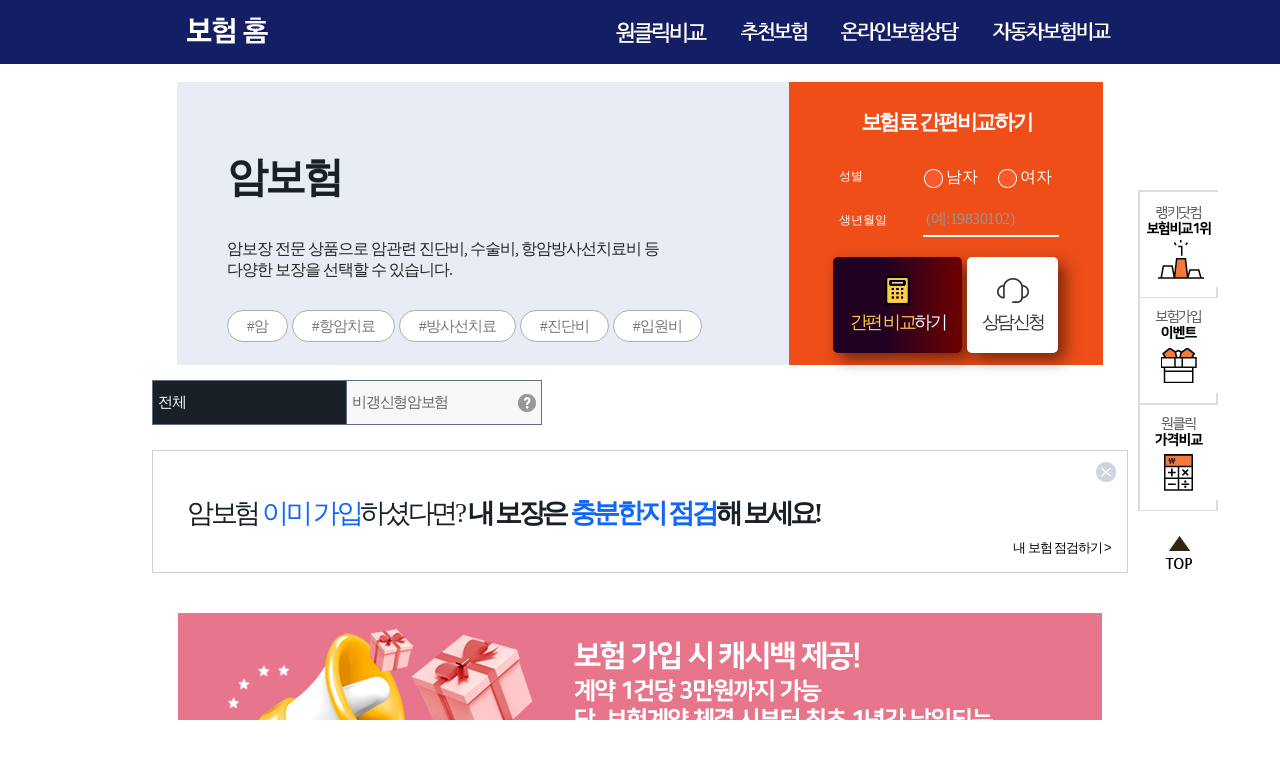

--- FILE ---
content_type: text/html;charset=ksc5601
request_url: https://joinsland.insvalley.com/goods/comm/goods_200.jsp?market_cd=D03&group_product_cd=N05FF5&market_point_cd=PLA_20070409007
body_size: 34594
content:


 




    
    

    






    
    


    
    



    











<html>

<head>

 






    
    

    






    
    


    
    



    









    
    

    






    
    


    
    



    







	<title>암보험 전문비교</title>
	<meta name="Description" content="국내 최대 보험비교사이트 인스밸리! 다양한 암보험 상품을 비교, 상담하실 수 있습니다.">
	<meta name="Keywords" content="인스밸리, 보험비교사이트, 보험비교, 의료실비, 실손의료보험, 실비보험, 실손보험, 암보험, 무해지환급형보험, 유병자보험, 간편심사보험, 어린이보험, 태아보험, 건강보험, 치아보험, 운전자보험, 상해보험, 실버보험, 간병보험, 종신보험, 정기보험, 골프보험, 주택화재보험, 연금보험, 저축보험, 연금저축보험, 변액보험, 자동차보험, 보험료비교, 보장비교, 암보험비교, 어린이보험비교, 암보험, 암보험비교사이트, 암보험비갱신형, 어린이보험, 보험비교사이트, 무해지환급형보험, 운전자보험, 운전자보험비교사이트, 운전자보험추천, 아파트화재보험, 주택화재보험">
	<meta name="Author" content="(주)인스밸리">


	<meta property="og:type" content="website">
	<meta property="og:title" content="암보험 전문비교">
	<meta property="og:description" content="다양한 보험사의 보험료, 보장 지금 확인!">
	<meta property="og:image" content="http://joinsland.insvalley.com/img/2010main/1_logo_og.jpg">
	<meta property="og:url" content="http://joinsland.insvalley.com/insvalley.jsp">


		<link rel="stylesheet" href="/insvalley2010.css?v=20260123033736" />


	<link rel="SHORTCUT ICON" href="/img/favicon.ico" />


	<link rel="stylesheet" href="/join_site/layout/standard/standard.css" />

<script type="text/javascript" src="/company/policy/policy.js"></script>
<script type="text/javascript" src="/join_site/scripts/join_common.js"></script>
<script type="text/javascript" src="/join_site/scripts/swfObject.js"></script>
<script type="text/javascript" src="/event/banner/scripts/banner.js"></script>
<script type="text/javascript">
<!--
	//게시판 관련 script
	var board_list_url      = '/board/common/boardList.jsp';
	var board_detail_url    = '/board/common/boardDetail.jsp';
	var mv_board_list_url   = '/board/talk/boardList.jsp';
	var mv_board_detail_url = '/board/talk/boardDetail.jsp';

	function goBoardList(board, keyword, board_color){
		self.location.href  = board_list_url + '?board='+board+'&keyword='+keyword+'&board_color='+board_color;
	}

	function goBoardDetail(board, keyword, board_color, board_no){
		self.location.href  = board_detail_url + '?board='+board+'&keyword='+keyword+'&board_color='+board_color+'&board_no='+board_no;
	}

    function goMovieBoardList(keyword){
        self.location.href = mv_board_list_url + '?keyword='+keyword;
    }

    function goMovieBoardDetail(board_no){
        self.location.href = mv_board_detail_url + '?board=intl&board_no='+board_no;
    }

	//뉴스 게시판 상세보기 2005.03.25 by Hongs™
	function goNews(board, keyword, board_color, board_no, url){
		if(url != ''){
		    var form = document.newsForm;
			var w = 800;
			var h = 600;
			var winl = (screen.width - w) / 2;
			var wint = (screen.height - h) /2;
			form.board_seq_no.value = board_no;
			form.news_url.value     = url;

			//window.open('', 'news', "left="+winl+", top="+wint+", width="+w+", height="+h+", toolbar=yes, location=yes, directories=yes, status=yes, menubar=yes, scrollbars=yes, resizable=yes");

			form.target = 'news';
			form.action = '/board/common/goNews.jsp';
			form.submit();
		}else{
			goBoardDetail(board, keyword, board_color, board_no);
		}
	}

	function changeLogin(){
		if(document.getElementById('img_login') != null && document.getElementById('img_logout') != null){
			document.getElementById('img_login').style.display = 'none';
			document.getElementById('img_logout').style.display = '';
		}
	}

	function openCounsel(type){
		var popW = 570;
		var popH = 228;
		var winW = (screen.width  - popW) / 2;
		var winH = (screen.height - popH) / 2;
		var variable = false;

		var i_market_cd = '';
		var curr_page = '0000';
		if(type == 'c')	curr_page = '999';

		if(type && type.indexOf("I") != -1) i_market_cd = '&i_market_cd='+type;

		if(type && type == "CENTER"){
			curr_page   = '0000';
			i_market_cd = '&i_market_cd=I08';
			variable    = true;
		}
		if(location.href.indexOf('/goods/gallerylist.jsp')!=-1 ||
			location.href.indexOf('/goods/gallerylist_company.jsp')!=-1){
			curr_page = 'gallerylist';
		}
		var infoCounUrl = "/goods/comm/counsel/join_cnsl_form.jsp?curr_page="+curr_page;
		if(document.compareForm && document.compareForm.d_market_cd ){
			popH = 300;
			winW = (screen.width  - popW) / 2;
			winH = (screen.height - popH) / 3;
		}
		infoCounUrl = infoCounUrl + i_market_cd;
		var infoCounWin = window.open(infoCounUrl,'jobWin','toolbar=0,location=0,directories=0,status=0,menubar=0,scrollbars=0,resizable=0,width='+popW+',height='+popH+',left='+winW+',top='+winH);

		if(infoCounWin && !infoCounWin.closed ) infoCounWin.window.focus();
	}

	function resizeJoinSiteIframe(){
		var joinSite = "ZJS";
		if("#ZPO#SIK#".indexOf("#"+joinSite+"#") != -1){
			resizeZPO();
		//한경TV
		}else if("#FHT#".indexOf("#"+joinSite+"#") != -1){
			resizeFrame();
		//GS포인트
		}else if(joinSite == "SGS"){
			resizeSGS();
		}
	}
//-->
</script>

<form name="newsForm">
    <input type="hidden" name="board_seq_no"    value="" />
    <input type="hidden" name="news_url"        value="" />
</form>





<script type="text/javascript">
<!--
	if(!window.name || window.name == '')	window.name="SpeedPlanWindow";
//-->
</script>








    
    

    






    
    


    
    



    








<link rel="stylesheet" href="/goods/goods_ins.css">


<link rel="stylesheet" href="/goods/goods_ins_201110.css">


<script type="text/javascript" src='/goods/scripts/goods_util.js'></script>
<script type="text/javascript" src='/goods/scripts/check_input.js'></script>

<script type="text/javascript" src='/goods/scripts/goods_main2.js'></script>
<script type="text/javascript" src="/goods/scripts/parseScript.js"></script>
<script type="text/javascript" src="/goods/scripts/goods_plan_balloon.js"></script>



</head>

<body leftmargin="0" topmargin="0" marginwidth="0" marginheight="0" onLoad="setFormName('iv_goods_form');setCookie2();">
<div id="fullArea" onclick="closeLayer('input_layer');" style="display:none; position:absolute; width:100%; height:100%; z-index:999;"></div>









    
    

    






    
    


    
    



    

<script type="text/javascript">
<!--
	var joinSite = 'ZJS';
	function addLoadEvent(){
		var func = '';
		var arg = arguments;
		var param_array = new Array();
		for(var i=0;i<arg.length;i++){
			if(i==0) func = arg[i];
			else{
				param_array.push(arg[i]);
			}
		}
		var oldonload = window.onload;
		if(typeof window.onload != 'function'){
			window.onload = function(){
				var func_str = 'func(';
				for(var i=0;i<param_array.length;i++){
					if(typeof param_array[i] == 'string'){
						func_str += '"' + param_array[i] + '"';
					}else{
						func_str += param_array[i];
					}
					if(i != param_array.length-1) func_str += ',';
				}
				func_str += ')';
				eval(func_str);
			}
		}else{
			window.onload = function(){
				oldonload();
				var func_str = 'func(';
				for(var i=0;i<param_array.length;i++){
					if(typeof param_array[i] == 'string'){
						func_str += '"' + param_array[i] + '"';
					}else{
						func_str += param_array[i];
					}
					if(i != param_array.length-1) func_str += ',';
				}
				func_str += ')';
				eval(func_str);
			}
		}
	}
//-->
</script>






    
    

    






    
    


    
    



    














    
    

    






    
    


    
    



    


<script>
var expDate = new Date();
expDate.setTime(expDate.getTime()+(2*60*60*1000));
document.cookie="IV_ACCESS_URL=;expire="+expDate.toGMTString()+";path=/;domain=joinsland.insvalley.com";
</script>
<script>
document.cookie="IV_ACCESS_SEQ=260123033736196062;path=/;domain=joinsland.insvalley.com";
</script>








    
    

    






    
    


    
    



    









    
    

    






    
    


    
    



    




<!--div style="position:absolute;z-index:1000;"-->
	<div id="oneclickLayer" style="display:none;">
		<div id="oneclickLayerBack" style="width:100%;top:0px;left:0px;position:absolute;z-index:1000;top:0px;opacity:0.7;filter:alpha(opacity=70);background:#666;" onclick="openLayerOneclick('close');"></div>
		<div id="oneclickLayerContent" style="display:; position:absolute; left:0px; top:0px; z-index:1000;">
			<iframe id="oneclickLayerFrame" name="oneclickLayerFrame" src="/blank.htm" marginwidth="0" frameborder="0" marginheight="0" scrolling="no"></iframe>
		</div>
		<a href="javascript:openLayerOneclick('close');" id="oneclickLayerClose" style="position:absolute;z-index:1000;background:#333;padding:10px;">
			<img src="/img/pop/btn_Lclose.png" alt="나가기">
		</a>
	</div>
<!--/div-->



<script type="text/javascript">
	function resizeFrame(frm,layer_name,added_height){
		if(typeof(frm) == 'string'){
			frm = document.getElementById(frm);
		}
		
		frm.style.height = "auto";
 		contentHeight = frm.contentWindow.document.body.scrollHeight;
 		
 		if(!added_height) added_height = 0;
		frm.style.height = contentHeight + 12 + added_height + "px";	
 		rePosition(layer_name);
	}
	
	function rePosition(layer_name, adjust_x, adjust_y){
		var rePositionLayer = document.getElementById(layer_name);
		
		if(!adjust_x) adjust_x = 0;
		if(!adjust_y) adjust_y = 0;
		
		if(layer_name == 'goodsResultPage' || layer_name == 'counselResult'){
			rePositionLayer.style.left = (document.body.scrollLeft + (document.body.clientWidth / 4) - rePositionLayer.offsetWidth/2)+adjust_x;
			rePositionLayer.style.top = (document.body.scrollTop + (document.body.clientHeight / 3) - rePositionLayer.offsetHeight/2)+adjust_y;
		}else{
			rePositionLayer.style.left = (document.body.scrollLeft + (document.body.clientWidth / 2) - rePositionLayer.offsetWidth/2)+adjust_x;
			rePositionLayer.style.top = (document.body.scrollTop + (document.body.clientHeight / 2) - rePositionLayer.offsetHeight/2)+adjust_y;
		}
	}
</script>
<div id="input_layer" style="display:none; position:absolute; left:0px; top:0px;z-index:99998; background:#ffffff; border-bottom: #4a4a4a 5px solid; border-right: #4a4a4a 5px solid; border-left: #4a4a4a 5px solid;border-top: #4a4a4a 5px solid; padding:10px 10px 10px 10px;">
	<iframe id="input_frame" allowTransparency name="input_frame" onload="resizeFrame(this,'input_layer',0);" src="/blank.htm" marginwidth="0" scrolling="no" frameborder="0" marginheight="0" width="756" height="720"></iframe>
</div>










    
    

    






    
    


    
    



    

<script type="text/javascript" src="/join_site/common/scripts/jquery-1.8.3.min.js"></script>
<script type="text/javascript">
<!--
	function openLayerCommCnsl(url, marketCd){
		
		if(document.getElementById('commCnslLayer').style.display == 'none'){
			var o_w = 741;
			var o_h = 603;

			document.getElementById('commCnslLayerBack').style.width = document.body.scrollWidth+'px';
			document.getElementById('commCnslLayerBack').style.height = document.body.scrollHeight+'px';

			var scrollTop = window.scrollY;
			if(window.innerHeight >= o_h){	// 현재 브라우저의 높이가 컨텐츠의 높이랑 같거나 클때
				var clientHeight = window.innerHeight;/*document.body.clientHeight*/;
				var rstTop = (clientHeight - o_h)/2 + scrollTop;

				document.getElementById('commCnslLayerContent').style.top = rstTop+'px';
				document.getElementById('commCnslLayerClose').style.top = rstTop+'px';
			}else{
				document.getElementById('commCnslLayerContent').style.top = scrollTop+'px';
				document.getElementById('commCnslLayerClose').style.top = scrollTop+'px';
			}

			document.getElementById('commCnslLayerContent').style.left = (document.body.clientWidth-o_w)/2+'px';
			document.getElementById('commCnslLayerClose').style.left = ((document.body.clientWidth-o_w)/2)+o_w+'px';
			
			document.getElementById('commCnslLayerFrame').src = url;
			document.getElementById('commCnslLayerFrame').width = o_w+'px';
			document.getElementById('commCnslLayerFrame').height = o_h+'px';
			document.getElementById('commCnslLayer').style.display = '';
			document.getElementById('commCnslLayerFrame').focus();
		}else{
			document.getElementById('commCnslLayer').style.display = 'none';
			document.getElementById('commCnslLayerFrame').src = '/blank.htm';
		}
	}
	
	function pac_openPop(popName, popSrc, width, height, scr) {
		var popW = width;
		var popH = height;
		var winW = (screen.width  - popW) / 2;
		var winH = (screen.height - popH) / 2;

		var option = 'toolbar=0,location=0,directories=0,status=0,menubar=0,scrollbars='+scr+',resizable=0,width='+popW+',height='+popH+',left='+winW+',top='+winH
		window.open(popSrc, popName, option);
	}

	$(window).resize(function(){
		if(document.getElementById('commCnslLayer').style.display == ''){
			var o_w = 741;
			document.getElementById('commCnslLayerBack').style.width = document.body.scrollWidth;
			document.getElementById('commCnslLayerBack').style.height = document.body.scrollHeight;
			document.getElementById('commCnslLayerContent').style.left = (document.body.clientWidth-o_w)/2;
			document.getElementById('commCnslLayerClose').style.left = ((document.body.clientWidth-o_w)/2)+o_w;
		}
	});
//-->
</script>
<div id="commCnslLayer" style="display:none;">
	<div id="commCnslLayerBack" style="width:100%;top:0px;left:0px;position:absolute;z-index:1000;top:0px;opacity:0.7;filter:alpha(opacity=70);background:#666;" onclick="openLayerCommCnsl('');"></div>
	<div id="commCnslLayerContent" style="display:; position:absolute; left:0px; top:0px; z-index:2000;">
		<iframe id="commCnslLayerFrame" name="commCnslLayerFrame" src="/blank.htm" marginwidth="0" frameborder="0" marginheight="0" scrolling="no"></iframe>
	</div>
	<a href="javascript:openLayerCommCnsl('');" id="commCnslLayerClose" style="position:absolute;background:#333;padding:10px;z-index:2001;">
		<img src="/img/pop/btn_Lclose.png" alt="나가기">
	</a>
</div>





			





    
    

    






    
    


    
    



    


<table width="976" border="0" align="center" cellpadding="0" cellspacing="0">
	<tr>
		<td><script type="text/javascript" src="https://www.joinsland.com/Cp/js/gnb.simple.js?ins"></script></td>
	</tr>
</table>




    
    

    






    
    


    
    



    





<script type="text/javascript" src="/join_site/common/setDomain.js"></script>
<script type="text/javascript">
<!--
	setDomainSite();
	
//-->
</script>




<table width="100%" border="0" cellpadding="0" cellspacing="0" align="center">
	<tr>
		<td>
			<div id="staGnb">
				<div class="gnbWrap width976">
					<span class="leftLogo alignLeft">
						<a href="/join_site/layout/standard/main.jsp"><img src="/img/stan_join/sta_logo_1.jpg" alt="보험비교"></a>
					</span>
					<span class="rightMenu alignRight">
						<!--<a href="/goods/goods_compare/main.jsp"><img src="/img/stan_join/sta_menu13.jpg" alt="스마트보험비교"></a>-->
						<a href="/theme/issue/goods/oneClick_main.jsp"><img src="/img/stan_join/sta_menu8.jpg" alt="원클릭비교"></a>
						<a href="/consult/public_topten/topten.jsp"><img src="/img/stan_join/sta_menu9.jpg" alt="인기보험"></a>
						<a href="/cucenter/open/boardList.jsp"><img src="/img/stan_join/sta_menu10.jpg" alt="온라인보험상담"></a>
						
						<!--
						<a href="/event/rebate/main.jsp" ><img src="/img/stan_join/sta_menu7.jpg" alt="이벤트"></a>
						//-->
						
						<a href="/ivcar/inscar3s/inscar3s.jsp"><img src="/img/stan_join/sta_menu12.jpg" alt="자동차보험비교"></a>
						
					</span>
				</div>
			</div>
		</td>
	</tr>
</table>

<div style="width:976px; position:relative; left:50%; margin-left:-488px;">

	<table width="976" border="0" cellpadding="0" cellspacing="0" align="center">
			<tr>
				<td height="10">&nbsp;</td>
			</tr>
			<tr>
				
				<td width="167" valign="top">
					<table width="100%" border="0" cellpadding="0" cellspacing="0">
						<tr>
							<td>
								<img src="/img/2010main/2_menu00_main.jpg" alt="보험종류별상품찾기" width="167" height="25" border="0">
							</td>
						</tr>
						<tr>
							<td>
								<div style="position:absolute; z-index:20;">
								 	<div style="position:relative; top:-5px;">
										
                						




    
    

    






    
    


    
    



    



<script type="text/javascript" src="/common/include_file/insvalley/commonCategory.js"></script>
<script type="text/javascript" src="/join_site/common/goods_category.js?v=20260123033736"></script>
<script type="text/javascript">
<!--
	function categoryCompanyLink(company_cd){
		document.location.href = '/goods/gallerylist_company.jsp?company_cd=' + company_cd + '&market_point_cd=PLA_20070409006';
	}
//-->
</script>
<table width="100%" border="0" cellspacing="0" cellpadding="0">
	<tr>
		<td style="position:absolute;z-index:999;">
			<div id="subLayer" style="position:absolute; display:none; left:150px; top:0px; width:480px;height:0px;z-index:100;filter:alpha(opacity=100)" onmouseover="javascript:showLayerDiv();" onmouseout="javascript:hiddenLayerDiv();"></div>
		</td>
	</tr>
	<tr>
		<td width="167" align="left">
			<div class="menu_left sub" style="height: auto;">
				<ul class="menu_left_list">
				
					<li style="line-height:30%;">&nbsp;</li>
				
				
					<li onmouseover="javascript:showLayer('D16','ZJS_S',1);" onmouseout="javascript:hiddenLayerDiv(); initCategoryMarket();"><a id="categoryLinkD16" name="categoryLink" class="" href="/goods/gallerylist.jsp?market_cd=D16&market_point_cd=PLA_20070409005">유병자·간편심사보험</a></li>
				
					<li onmouseover="javascript:showLayer('D18','ZJS_S',2);" onmouseout="javascript:hiddenLayerDiv(); initCategoryMarket();"><a id="categoryLinkD18" name="categoryLink" class="" href="/goods/gallerylist.jsp?market_cd=D18&market_point_cd=PLA_20070409005">무해지 건강보험</a></li>
				
					<li onmouseover="javascript:showLayer('D19','ZJS_S',3);" onmouseout="javascript:hiddenLayerDiv(); initCategoryMarket();"><a id="categoryLinkD19" name="categoryLink" class="" href="/goods/gallerylist.jsp?market_cd=D19&market_point_cd=PLA_20070409005">수술·입원비보험</a></li>
				
					<li onmouseover="javascript:showLayer('D03','ZJS_S',4);" onmouseout="javascript:hiddenLayerDiv(); initCategoryMarket();"><a id="categoryLinkD03" name="categoryLink" class="" href="/goods/gallerylist.jsp?market_cd=D03&market_point_cd=PLA_20070409005">암보험</a></li>
				
					<li onmouseover="javascript:showLayer('D04','ZJS_S',5);" onmouseout="javascript:hiddenLayerDiv(); initCategoryMarket();"><a id="categoryLinkD04" name="categoryLink" class="" href="/goods/gallerylist.jsp?market_cd=D04&market_point_cd=PLA_20070409005">어린이보험</a></li>
				
					<li onmouseover="javascript:showLayer('D10','ZJS_S',6);" onmouseout="javascript:hiddenLayerDiv(); initCategoryMarket();"><a id="categoryLinkD10" name="categoryLink" class="" href="/goods/gallerylist.jsp?market_cd=D10&market_point_cd=PLA_20070409005">운전자보험</a></li>
				
					<li onmouseover="javascript:showLayer('D20','ZJS_S',7);" onmouseout="javascript:hiddenLayerDiv(); initCategoryMarket();"><a id="categoryLinkD20" name="categoryLink" class="" href="/goods/gallerylist.jsp?market_cd=D20&market_point_cd=PLA_20070409005">간호간병보험</a></li>
				
					<li onmouseover="javascript:showLayer('D05','ZJS_S',8);" onmouseout="javascript:hiddenLayerDiv(); initCategoryMarket();"><a id="categoryLinkD05" name="categoryLink" class="" href="/goods/gallerylist.jsp?market_cd=D05&market_point_cd=PLA_20070409005">치매간병보험</a></li>
				
					<li onmouseover="javascript:showLayer('D06','ZJS_S',9);" onmouseout="javascript:hiddenLayerDiv(); initCategoryMarket();"><a id="categoryLinkD06" name="categoryLink" class="" href="/goods/gallerylist.jsp?market_cd=D06&market_point_cd=PLA_20070409005">종신·정기보험</a></li>
				
					<li onmouseover="javascript:showLayer('D08','ZJS_S',10);" onmouseout="javascript:hiddenLayerDiv(); initCategoryMarket();"><a id="categoryLinkD08" name="categoryLink" class="" href="/goods/gallerylist.jsp?market_cd=D08&market_point_cd=PLA_20070409005">연금보험</a></li>
				
					<li onmouseover="javascript:showLayer('D17','ZJS_S',11);" onmouseout="javascript:hiddenLayerDiv(); initCategoryMarket();"><a id="categoryLinkD17" name="categoryLink" class="" href="/goods/gallerylist.jsp?market_cd=D17&market_point_cd=PLA_20070409005">치아보험</a></li>
				
					<li onmouseover="javascript:showLayer('D12','ZJS_S',12);" onmouseout="javascript:hiddenLayerDiv(); initCategoryMarket();"><a id="categoryLinkD12" name="categoryLink" class="" href="/goods/gallerylist.jsp?market_cd=D12&market_point_cd=PLA_20070409005">골프·주택화재보험</a></li>
				
					<li onmouseover="javascript:showLayer('D01','ZJS_S',13);" onmouseout="javascript:hiddenLayerDiv(); initCategoryMarket();"><a id="categoryLinkD01" name="categoryLink" class="" href="/goods/gallerylist.jsp?market_cd=D01&market_point_cd=PLA_20070409005">실손의료보험</a></li>
				
				
					<li onmouseout="javascript:hiddenLayerDiv(); initCategoryMarket();"><a id="categoryLinkCAR" name="categoryLink" class="" href="/ivcar/tran/aio.jsp">자동차보험</a></li>
				
				</ul>
				<ul class="menu_left_list etc">
					<li onmouseover="javascript:showLayer('COM','ZJS_S');" onmouseout="javascript:hiddenLayerDiv(); initCategoryMarket();"><a id="categoryLinkCOM" name="categoryLink" class="" style="color: black!important; font-weight: 1" href="#">보험사별 상품보기 <span class="smallT">▶</span></a></li>
					<li><a id="categoryLinkSER" name="categoryLink" class="" style="color: black!important; font-weight: 1" href="/join_site/common/viewAllInsu.jsp">모든 상품보기 <span class="smallT">▶</span></a></li>
				</ul>
			</div>
		</td>
	</tr>
</table>
<div id="defaultLayout" style="display:none;">
	<table width="100%" border="0" cellspacing="0" cellpadding="0">
		<tr>
			<td bgcolor="#FFFFFF" style="border: #f86064 solid 3px; padding: 15px 20px;">
				<table width="100%" border="0" cellspacing="0" cellpadding="0">
					<tr>
						<td height="25" bgcolor="#FFFFFF">
							<table width="100%" border="0" cellspacing="0" cellpadding="0">
								<tr>
									<td align="left" id="top_content_area"></td>
									<td width="180" align="right"><iframe id="counsel_tel_no" src="/common/include_file/insvalley/goodsCategoryTelNo.jsp" width="100%" height="28" frameBorder="0" border="0" scrolling="no"></iframe></td>
								</tr>
							</table>
						</td>
					</tr>
					<tr>
						<td id="main_content_area" bgcolor="#FFFFFF" align="left"></td>
					</tr>
				
				</table>
			</td>
		</tr>
	</table>
</div>
                						
									</div>
								</div>
							</td>
						</tr>
					</table>
				</td>
				<td width="10">&nbsp;</td>
				
				<td align="center" valign="top">










    
    

    






    
    


    
    



    

                

<script type="text/javascript">
<!--
	function getIssueLayerCookie(name){
        var nameOfCookie = name + "=";
        var x = 0;
		while(x <= document.cookie.length){
           	var y = (x+nameOfCookie.length);
           	if(document.cookie.substring( x, y ) == nameOfCookie){
				if ((endOfCookie=document.cookie.indexOf( ";", y )) == -1)
					endOfCookie = document.cookie.length;
				return unescape(document.cookie.substring( y, endOfCookie));
			}
			x = document.cookie.indexOf( " ", x ) + 1;
			if(x == 0)	break;
		}
		return "";
	}

	function setIssueLayerCookie(name, value, expiredays){
		var todayDate = new Date();
		//오늘 24시로 쿠키 유효시간 설정
		//(setTime으로 초가지 0으로 하면 모든시간이 초기화 되기때문에 초는 그냥나둔다) 2005.12.02 By 백승춘
		var hour_1 = eval(24-todayDate.getHours());
		todayDate.setHours(eval(todayDate.getHours()+hour_1));
		todayDate.setMinutes(0);

		document.cookie = name + "=" + escape( value ) + "; path=/; expires=" + todayDate.toGMTString() + ";"
    }

	function showIssueLayer(){
		try{
			
			if(getIssueLayerCookie("issue201303") == "done" || getIssueLayerCookie("issue_nexpage") == "done"){
			
				document.getElementById("ivIssueLayer").style.display = 'none';
			}
			
			
		}catch(e){}
	}
	
	function setNextPageCookie(name, key) {
		document.cookie = name + "=" + key +";path=/;domain=joinsland.insvalley.com";
	}
	


	function closeIssueLayer(cookie_name){
		setIssueLayerCookie(cookie_name, "done" , 1);
		document.getElementById("ivIssueLayer").style.display = 'none';
	}
//-->
</script>








    
    

    






    
    


    
    



    

                








    
    

    






    
    


    
    



    














    
    

    






    
    


    
    



    

	






    
    

    






    
    


    
    



    
















    
    

    






    
    


    
    



    



<script type="text/javascript" src="/join_site/common/scripts/jquery-1.8.3.min.js"></script>
<form name='iv_goods_form' id='iv_goods_form'>
    <input type='hidden' name='group_product_cd' value='N05FF5'>
    <input type='hidden' name='header_yn'        value=''>
    <input type='hidden' name='join_site'        value='ZJS'>
    <input type='hidden' name='cham_session_key' value=''>
    <input type='hidden' name='v_d_market_cd' value=''>
    <input type='hidden' name='v_part_cd' value=''>
<table width="100%" border="0" cellspacing="0" cellpadding="0">
    <tr>

        <td>
            <!-- COMMON TOP[S]{-->

            







    
    

    






    
    


    
    



    






	




    
    

    






    
    


    
    



    

<script>

document.location.href='/goods/gallerylist.jsp?market_cd=D03&market_point_cd=PLA_20070409007&header_yn='; 

</script>



<!-- 이벤트 영역 [S]-->


			  <div id="standard_div" style="display:none;position:absolute;left:0;top:0;">
			 	<img src="/img/direct/layer_L33T95.jpg" style="cursor:pointer;" onClick="viewStandardLayer();" border="0" id="standard_img" >
			 	</div>
                <div style="position:absolute;" style="z-index:1;">
                <div id="eventLayerPos" style="display:; position:relative; left:140; top:0px; z-index:1;"></div>
                </div>
            

<!--보험심의 안내-->

<div style="position:absolute;" style="z-index:2;">
    <div id="pretestInfo" style="display:none; position:relative; left:550px; top:60px; z-index:20;">
        <table width="295" height="240" border="0" cellspacing="5" bgcolor="#9d7870">
            <tr>
                <td valign="top" bgcolor="#FFFFFF">
                    <table width="100%" border="0" cellspacing="0" cellpadding="0">
                        <tr>
                            <td height="33" valign="top"><img src="/img/good/l_con.jpg"></td>
                        </tr>
                        <tr>
                            <td height="24" align="right" valign="bottom" style="padding-right:13px;"><input name="openYN" type="checkbox" id="openYN" checked>
                            <img src="/img/good/l_con02.jpg" alt="오늘 하루 그만 보기"><img src="/img/good/pop_btn_close02.gif" alt="닫기" onClick="closeLayer()" style="cursor:hand"></td>
                        </tr>
                    </table>
                </td>
            </tr>
        </table>
    </div>
</div> 
 
<!-- 이벤트 영역 [E]-->
<table width="100%">
	<tr><td></td></tr>
	
</table>
            <!-- 상품메인[S]{-->
            
            
	
		
		
		
		


		
		
		



    
    

    






    
    


    
    



    
	

	
	
	
	
<table>
<tr>
<td height="10"></td>
</tr>
</table><table border="0" cellpadding="0" cellspacing="0" width="100%">
<tr></tr>
</table><!--상품특징[S]{-->
<!--게시글[S]{-->

		
			
		
	
		
			
		
	
<!--게시글[E]}-->
<!--특징[S]{-->
<table border="0" cellpadding="0" cellspacing="0" width="100%">
<tr>
<td><img alt="상품특징" src="/img/good/good01_tit01.gif"></td>
</tr>
<tr>
<td valign="top">
<table border="0" cellpadding="0" cellspacing="0" width="100%">
<tr class="">
<td height="10" width="1"><img src="/img/good/good_tb01.gif"></td><td style="background:url(/img/good/good_tb_topbg.gif) repeat-x;"></td><td width="1"><img src="/img/good/good_tb02.gif"></td>
</tr>
<tr>
<td style="background:url(/img/good/good_tb_Lbg.gif) repeat-y;"></td><td>
<table border="0" cellpadding="0" cellspacing="0" width="100%">
<tr>
								
									
								
							<td align="center" style="text-align:center;" width="65" class="goodpd">
<div id="goodinfoN">
<table border="0" cellpadding="0" cellspacing="0" height="100%" width="100%">
<tr>
<td align="center" valign="middle"><img alt="1" style="margin: 5px 0;" src="/img/good/good_num01.gif"></td>
</tr>
</table>
</div>
</td>
								
									
								
							<td class="goodpd">
<div id="goodinfoT">
<div class="txtL">고객의 니즈에 따라 필요한 보장으로 가입하는 암보험!</div>
<div>
<ul class="goodNotdotList"></ul>
</div>
</div>
</td>
</tr>
<tr>
								
									
								
							<td align="center" style="text-align:center;" width="65" class="goodpdLast">
<div id="goodinfoN">
<table border="0" cellpadding="0" cellspacing="0" height="100%" width="100%">
<tr>
<td align="center" valign="middle"><img alt="2" style="margin: 5px 0;" src="/img/good/good_num02.gif"></td>
</tr>
</table>
</div>
</td>
								
									
								
							<td class="goodpdLast">
<div id="goodinfoT">
<div class="txtL">암에 대한 진단비, 수술비, 통원비를 보장하는 암보험! (해당특약가입시)</div>
<div>
<ul class="goodNotdotList">
<li>- 암진단비(유사암제외), 유사암진단비<br>
</li>
<li>- 암수술비(유사암제외)(최초1회한)(감액없음), 유사암수술비(감액없음)<br>
</li>
<li>- 암직접치료통원비(연간30회한)(감액없음)<br>
</li>
<li>* 각 해당특약가입시<br>
</li>
<li>※ 유사암: 갑상선암, 기타피부암, 제자리암, 경계성종양<br>
</li>
<li>※ 암보장개시일: 보험계약일로부터 그 날을 포함하여 90일이 지난날의 다음 날<br>
</li>
<li>* 단, 부활하는 경우 부활일부터 그 날을 포함하여 90일이 지난 날의 다음날을 암보장개시일로 합니다.<br>
</li>
<li>* 단, 계약일 현재 보험나이 15세미만 피보험자의 경우에는 보장개시일을 보험계약일로 합니다.<br>
</li>
<li>* 단, 유사암의 보장개시일은 보험계약일로 합니다.<br>
</li>
</ul>
</div>
</div>
</td>
</tr>
<tr>
<td class="lineColor" colspan="2"></td>
</tr>
</table>
</td><td style="background:url(/img/good/good_tb_Rbg.gif) repeat-y;"></td>
</tr>
<tr class="">
<td height="10"><img src="/img/good/good_tb03.gif"></td><td style="background:url(/img/good/good_tb_btmbg.gif) repeat-x;"></td><td><img src="/img/good/good_tb04.gif"></td>
</tr>
</table>
</td>
</tr>
<tr>
<td class="lineH"></td>
</tr>
<tr>
<td class="goodpd10">
<table border="0" cellpadding="0" cellspacing="0" width="100%">
<tr class="">
<td height="10" width="1"><img src="/img/good/good_tb05.gif"></td><td style="background:url(/img/good/good_tb_topbg02.gif) repeat-x;"></td><td width="1"><img src="/img/good/good_tb06.gif"></td>
</tr>
<tr>
<td style="background:url(/img/good/good_tb_Lbg02.gif) repeat-y;"></td><td>
<table border="0" cellpadding="0" cellspacing="0" width="98%">
<tr>
								
									
								
							<td width="60">
<div id="goodinfoN">
<img src="/img/good/good_tb09.gif" style="margin: 5px 0;"></div>
</td>
								
									
								
							<td>
<div id="goodinfoT">
<div class="txtL"><img alt="이런 분께 권해 드립니다." src="/img/good/good_tb11.gif"></div>
<div>
<ul class="gooddotList"></ul>
</div>
</div>
</td>
</tr>
</table>
</td><td style="background:url(/img/good/good_tb_Rbg02.gif) repeat-y;"></td>
</tr>
<tr>
<td height="10"><img src="/img/good/good_tb07.gif"></td><td style="background:url(/img/good/good_tb_btmbg02.gif) repeat-x;"></td><td width="1"><img src="/img/good/good_tb08.gif"></td>
</tr>
</table>
</td>
</tr>
</table><!--주요 용어 안내[E]}-->
<table border="0" cellpadding="0" cellspacing="0" width="100%">
<tr>
<td height="20"></td>
</tr>
<tr>
<td>
<table border="0" cellpadding="0" cellspacing="0" width="100%" class="">
<tr>
<td height="10"></td>
</tr>
<tr>
<td height="10"><table background="/img/good/good_rebate_bg.gif" border="0" cellpadding="0" cellspacing="0" onclick="openwin('/goods/n05/n05ff5/n05ff5_notice.htm',830,580,0)" style="cursor:pointer;" width="100%">
<tr>
<td width="10"><img src="/img/good/good_guide_left.gif"></td><td style="padding:0 0 0 11" valign="bottom"><img border="0" src="/img/good/good_guide_tit06.gif"></td><td valign="bottom" width="24"><img border="0" src="/img/good/good_rebate_up.gif"></td><td width="10"><img src="/img/good/good_guide_right.gif"></td>
</tr>
</table></td>
</tr>
<tr>
<td height="10"></td>
</tr>
</table>
<table border="0" cellpadding="0" cellspacing="0" width="100%">
<tr>
<td style="padding-top:10px;" valign="top" width="15"><img src="/img/good/good_icon_01.gif"></td><td>
<div id="cfTxt">
<ul class="notDotList">
<li>상기 보험상품 관련 내용은 요약된 자료이므로 안내자료로 참고하시고 보다 자세한 사항은 약관 및 상품설명서를 확인하시기 바랍니다. <br>
	                                  (이 화면은 가입자의 이해를 돕기 위한 단순 안내자료이므로 보험금 지급을 위한 기초서류가 될 수 없습니다.)</li>
</ul>
</div>
</td>
</tr>
</table>
</td>
</tr>
</table><!--상품특징[E]}-->

            
            <!-- 상품메인[E]}-->
            

            <!-- COMMON BOTTOM[S]{-->

            
        

--- FILE ---
content_type: text/html;charset=ksc5601
request_url: https://joinsland.insvalley.com/goods/gallerylist.jsp?market_cd=D03&market_point_cd=PLA_20070409007&header_yn=
body_size: 93696
content:










    
    

    






    
    


    
    



    



                                                                                                                                 




                                                                                                                                 













    
    

    






    
    


    
    



    






  

<html>

<head>
<meta http-equiv="Content-Type" content="text/html; charset=euc-kr">
<meta http-equiv="X-UA-Compatible" content="IE=Edge">
<link rel="stylesheet" type="text/css" href="/goods/gallerylist/gallerylist.css"/>
<link rel="stylesheet" type="text/css" href="/goods/insvalley_good.css">
<link rel="stylesheet" href="/goods/goods_ins_201110.css">

<link rel="stylesheet" href="/insvalley2010.css">

<style>
	.partFixed {
      position: fixed;
      top: 0px;
      z-index:100;
      width:926px;
    }
</style>






    
    

    






    
    


    
    



    









    
    

    






    
    


    
    



    







	<title>암보험 전문비교 (암보험다이렉트,다이렉트암보험비교,암보험상품추천,암보험비갱신형가입,비갱신형암보험,비갱신형암보험추천,암보험비갱신형추천,비갱신암보험추천,30대암보험,40대암보험,암보험진단비,실버암보험,유사암보험,암보험비교사이트,암보험비교,우체국암보험,메리츠암보험,표적항암치료보험,암보험,암보험비갱신,비갱신형암보험비교,갱신없는암보험,암보험추천)</title>
	<meta name="Description" content="국내 최대 보험비교사이트 인스밸리! 다양한 암보험 상품을 비교, 상담하실 수 있습니다.암보험 (암보험다이렉트,다이렉트암보험비교,암보험상품추천,암보험비갱신형가입,비갱신형암보험,비갱신형암보험추천,암보험비갱신형추천,비갱신암보험추천,30대암보험,40대암보험,암보험진단비,실버암보험,유사암보험,암보험비교사이트,암보험비교,우체국암보험,메리츠암보험,표적항암치료보험,암보험,암보험비갱신,비갱신형암보험비교,갱신없는암보험,암보험추천,MG암보험,DB암보험,KB암보험,농협암보험,롯데암보험,삼성화재암보험,삼성생명암보험,삼성암보험,한화암보험,현대해상암보험,흥국화재암보험,흥국생명암보험,교보생명암보험,동양생명암보험,라이나암보험,미래에셋암보험,비갱신암보험,실비암보험)">
	<meta name="Keywords" content="인스밸리, 보험비교사이트, 보험비교, 의료실비, 실손의료보험, 실비보험, 실손보험, 암보험, 무해지환급형보험, 유병자보험, 간편심사보험, 어린이보험, 태아보험, 건강보험, 치아보험, 운전자보험, 상해보험, 실버보험, 간병보험, 종신보험, 정기보험, 골프보험, 주택화재보험, 연금보험, 저축보험, 연금저축보험, 변액보험, 자동차보험, 보험료비교, 보장비교, 암보험비교, 어린이보험비교, 암보험, 암보험비교사이트, 암보험비갱신형, 어린이보험, 보험비교사이트, 무해지환급형보험, 운전자보험, 운전자보험비교사이트, 운전자보험추천, 아파트화재보험, 주택화재보험, 암보험다이렉트,다이렉트암보험비교,암보험상품추천,암보험비갱신형가입,비갱신형암보험,비갱신형암보험추천,암보험비갱신형추천,비갱신암보험추천,30대암보험,40대암보험,암보험진단비,실버암보험,유사암보험,암보험비교사이트,암보험비교,우체국암보험,메리츠암보험,표적항암치료보험,암보험,암보험비갱신,비갱신형암보험비교,갱신없는암보험,암보험추천,MG암보험,DB암보험,KB암보험,농협암보험,롯데암보험,삼성화재암보험,삼성생명암보험,삼성암보험,한화암보험,현대해상암보험,흥국화재암보험,흥국생명암보험,교보생명암보험,동양생명암보험,라이나암보험,미래에셋암보험,비갱신암보험,실비암보험">
	<meta name="Author" content="(주)인스밸리">


	<meta property="og:type" content="website">
	<meta property="og:title" content="암보험 전문비교">
	<meta property="og:description" content="다양한 보험사의 보험료, 보장 지금 확인!">
	<meta property="og:image" content="http://joinsland.insvalley.com/img/2010main/1_logo_og.jpg">
	<meta property="og:url" content="http://joinsland.insvalley.com/insvalley.jsp">


		<link rel="stylesheet" href="/insvalley2010.css?v=20260123033740" />


	<link rel="SHORTCUT ICON" href="/img/favicon.ico" />


	<link rel="stylesheet" href="/join_site/layout/standard/standard.css" />

<script type="text/javascript" src="/company/policy/policy.js"></script>
<script type="text/javascript" src="/join_site/scripts/join_common.js"></script>
<script type="text/javascript" src="/join_site/scripts/swfObject.js"></script>
<script type="text/javascript" src="/event/banner/scripts/banner.js"></script>
<script type="text/javascript">
<!--
	//게시판 관련 script
	var board_list_url      = '/board/common/boardList.jsp';
	var board_detail_url    = '/board/common/boardDetail.jsp';
	var mv_board_list_url   = '/board/talk/boardList.jsp';
	var mv_board_detail_url = '/board/talk/boardDetail.jsp';

	function goBoardList(board, keyword, board_color){
		self.location.href  = board_list_url + '?board='+board+'&keyword='+keyword+'&board_color='+board_color;
	}

	function goBoardDetail(board, keyword, board_color, board_no){
		self.location.href  = board_detail_url + '?board='+board+'&keyword='+keyword+'&board_color='+board_color+'&board_no='+board_no;
	}

    function goMovieBoardList(keyword){
        self.location.href = mv_board_list_url + '?keyword='+keyword;
    }

    function goMovieBoardDetail(board_no){
        self.location.href = mv_board_detail_url + '?board=intl&board_no='+board_no;
    }

	//뉴스 게시판 상세보기 2005.03.25 by Hongs™
	function goNews(board, keyword, board_color, board_no, url){
		if(url != ''){
		    var form = document.newsForm;
			var w = 800;
			var h = 600;
			var winl = (screen.width - w) / 2;
			var wint = (screen.height - h) /2;
			form.board_seq_no.value = board_no;
			form.news_url.value     = url;

			//window.open('', 'news', "left="+winl+", top="+wint+", width="+w+", height="+h+", toolbar=yes, location=yes, directories=yes, status=yes, menubar=yes, scrollbars=yes, resizable=yes");

			form.target = 'news';
			form.action = '/board/common/goNews.jsp';
			form.submit();
		}else{
			goBoardDetail(board, keyword, board_color, board_no);
		}
	}

	function changeLogin(){
		if(document.getElementById('img_login') != null && document.getElementById('img_logout') != null){
			document.getElementById('img_login').style.display = 'none';
			document.getElementById('img_logout').style.display = '';
		}
	}

	function openCounsel(type){
		var popW = 570;
		var popH = 228;
		var winW = (screen.width  - popW) / 2;
		var winH = (screen.height - popH) / 2;
		var variable = false;

		var i_market_cd = '';
		var curr_page = '0000';
		if(type == 'c')	curr_page = '999';

		if(type && type.indexOf("I") != -1) i_market_cd = '&i_market_cd='+type;

		if(type && type == "CENTER"){
			curr_page   = '0000';
			i_market_cd = '&i_market_cd=I08';
			variable    = true;
		}
		if(location.href.indexOf('/goods/gallerylist.jsp')!=-1 ||
			location.href.indexOf('/goods/gallerylist_company.jsp')!=-1){
			curr_page = 'gallerylist';
		}
		var infoCounUrl = "/goods/comm/counsel/join_cnsl_form.jsp?curr_page="+curr_page;
		if(document.compareForm && document.compareForm.d_market_cd ){
			popH = 300;
			winW = (screen.width  - popW) / 2;
			winH = (screen.height - popH) / 3;
		}
		infoCounUrl = infoCounUrl + i_market_cd;
		var infoCounWin = window.open(infoCounUrl,'jobWin','toolbar=0,location=0,directories=0,status=0,menubar=0,scrollbars=0,resizable=0,width='+popW+',height='+popH+',left='+winW+',top='+winH);

		if(infoCounWin && !infoCounWin.closed ) infoCounWin.window.focus();
	}

	function resizeJoinSiteIframe(){
		var joinSite = "ZJS";
		if("#ZPO#SIK#".indexOf("#"+joinSite+"#") != -1){
			resizeZPO();
		//한경TV
		}else if("#FHT#".indexOf("#"+joinSite+"#") != -1){
			resizeFrame();
		//GS포인트
		}else if(joinSite == "SGS"){
			resizeSGS();
		}
	}
//-->
</script>

<form name="newsForm">
    <input type="hidden" name="board_seq_no"    value="" />
    <input type="hidden" name="news_url"        value="" />
</form>





<script type="text/javascript">
<!--
	if(!window.name || window.name == '')	window.name="SpeedPlanWindow";
//-->
</script>








    
    

    






    
    


    
    



    



<script type="text/javascript" src="/join_site/common/scripts/jquery-1.8.3.min.js"></script>
<script type="text/javascript" src="/TM/scripts/AjaxRequest.js"></script>
<script type="text/javascript" src="/goods/scripts/goods_util.js"></script>
<script type="text/javascript" src="/goods/scripts/parseScript.js"></script>
<script type="text/javascript" src="/goods/scripts/check_input.js"></script>
<script type="text/javascript" src="/goods/scripts/goods_main2.js" ></script>
<script type="text/javascript" src="/join_site/scripts/checkInput.js" ></script>

</head>
<body>
<div id="fullArea" onclick="closeLayer('input_layer');" style="display:none; position:absolute; width:100%; height:100%; z-index:999;"></div>	



<!-- 심의 레이어 -->
<div id="ap_layer" style="display:none;">
	<div id="ap_layerBack" style="width:100%;top:0px;left:0px;position:absolute;z-index:1000;top:0px;opacity:0.7;filter:alpha(opacity=70);background:#666;" onclick="changeLayer('ap_layer','close');"></div>
	<div id="ap_layerContent" style="position:absolute;z-index:2000;top:0;left:0;">
		<div style="margin:0; padding:0;" align="center">
			<table width="100%" border="0" cellspacing="0" cellpadding="0">
				<tr>
					<td valign="top">
						<div id="insur_layer01">
							<div class="layer_close" onclick="changeLayer('ap_layer','close');"><a class="modalCloseImg" title="Close"></a></div>
							<div class="layer_body01">
								<span>‘<font id="ap_layerTxt"></font>’은 현재 광고심의 진행중에 있습니다. 상담 신청을 남겨주시면 전문상담원이 확인 후 E-mail 및 SMS로 보험료를 알려드리도록 하겠습니다. 감사합니다.</span>
								<div class="btnWrap"> <a class="btn" href="javascript:changeLayer('ap_layer','close');">닫기</a> <a class="btn01" id="ap_layerLink">상담신청하기</a></div>
							</div>
						</div>
					</td>
				</tr>
			</table>
		</div>
	</div>
</div>
<!-- 심의 레이어 -->
<!-- 상품 0 레이어 -->
<div id="zr_layer" style="display:none;">
	<div id="zr_layerBack" style="width:100%;top:0px;left:0px;position:absolute;z-index:1000;top:0px;opacity:0.7;filter:alpha(opacity=70);background:#666;" onclick="changeLayer('zr_layer','close');"></div>
	<div id="zr_layerContent" style="position:absolute;z-index:2000;top:0;left:0;">
		<div style="margin:0; padding:0;" align="center">
			<table width="100%" border="0" cellspacing="0" cellpadding="0">
				<tr>
					<td valign="top">
						<div id="insur_layer01">
							<div class="layer_close" onclick="changeLayer('zr_layer','close');"><a class="modalCloseImg" title="Close"></a></div>
							<div class="layer_body01">
								<span>현재 온라인으로 확인 가능한 상품이 없습니다. 상담신청을 남겨주시면 원하시는 조건의 상품을 안내 해 드리겠습니다.</span>
								<div class="btnWrap"> <a class="btn" href="javascript:changeLayer('zr_layer','close');">닫기</a> <a class="btn01" href="javascript:openIvCounselPop('/goods/comm/counsel/join_cnsl_form.jsp?curr_page=gallerylist&i_market_cd=I04&company_cd=&v_d_market_cd=D03&v_part_cd=','02','counsel_pop',450,440,'no');">상담신청하기</a></div>
							</div>
						</div>
					</td>
				</tr>
			</table>
		</div>
	</div>
</div>
<!-- 상품 0 레이어 -->
<!-- 상품 결과 레이어 -->
<div id="goodsResultPage" style="display:none;position:absolute;top:0;left:0;width:0;height;">
	<div id="goodsResultPageBack" style="width:100%;top:0px;left:0px;position:absolute;z-index:1000;top:0px;opacity:0.7;filter:alpha(opacity=70);background:#666;" onclick="this.parentNode.style.display='none';"></div>
	<div id="goodsResultPageContent" style="position:absolute;left:0;top:0;z-index:2000;background:#ffffff;border-bottom:#4a4a4a 5px solid;border-right:#4a4a4a 5px solid;border-left:#4a4a4a 5px solid;border-top:#4a4a4a 5px solid;padding:10px 10px 10px 10px;">
		<iframe id="goods_pre_500" name="goods_pre_500_page" src="/blank.htm" width="659" height="570" scrolling="auto" marginwidth="0" marginheight="0" frameborder="0"></iframe>
	</div>
</div>
<!-- 상품 결과 레이어 -->
<!-- 상품 로딩 레이어 -->
<div id="goodsLoadingPage" style="display:none;">
	<div id="goodsLoadingPageBack" style="width:100%;top:0px;left:0px;position:absolute;z-index:1000;top:0px;opacity:0.7;filter:alpha(opacity=70);background:#666;" onclick="this.parentNode.style.display='none';"></div>
	<div id="goodsLoadingPageContent" class="layerBD1" align="center" style="z-index:2000;position:absolute;;top:0;left:0;background:#fff;">
		<img src="/img/good_201008/layer_text1.jpg" alt="보험료계산 중입니다.약3초정도 기다려주세요.">
		<p>
			<table width="250" border="0" cellspacing="0" cellpadding="0">
				<tr>
					<td><img src="/img/good_201008/pop_bar_ing.gif" width="250" height="8"></td>
				</tr>
			</table>
		</p>
	</div>
</div>
<!-- 상품 로딩 레이어 -->
<div id="resultViewLayer" style="display:none;position:absolute; z-index:1000; left:0px; top:0px; width:100%; height:100%;">
	<div class="info_black_overlay" onclick="changeLayer2('resultViewLayer','close');"></div>
	<div id="info_layer">
	  <div class="infotitle"><span class="top">이렇게 활용하세요!</span><span onclick="changeLayer2('resultViewLayer','close');" class="close"></span></div>
	  <section class="infomain">
	    <div class="mleft"></div>
	    <div class="mright">
	      <ul class="hh01">
	        <li><img src="/img/theme/oneclick/171110_infoimg04.jpg"> 를 클릭하면<br>실제 보장항목과 금액을 더 자세히!</li>
	        <li class="hh"><img src="/img/theme/oneclick/171110_infoimg05.jpg"> 을 클릭하면<br>보험료 조정, 맞춤설계 및 기타 문의를<br>부담없이 이용 가능합니다!</li>
	      </ul>
	    </div>
	  </section>
	  <div class="infobottom"><a class="btnWrap btn01 on" href="javascript:changeLayer2('resultViewLayer','close');" id="info_button">시작하기 ▶</a></div>
	</div>
</div>

<div id="gt_v2_layer" style="display:none;">
	<div id="gt_v2_layerBack" style="width:100%;top:0px;left:0px;position:absolute;z-index:1000;top:0px;opacity:0.7;filter:alpha(opacity=70);background:#666;" onclick="changeLayer('gt_v2_layer','close');"></div>
  <div class="Ga2003_layer" id="gt_v2_layerContent">
    <div class="Ga2003_header"><span class="layer2003_title" id="v2_layer_title">보험료 <em class="layer2003_tit">간편비교</em>하기</span> <a href="javascript:changeLayer('gt_v2_layer','close');" class="close_2003">나가기</a></div>
    <div class="Ga2003_contentWrap">
		<p class="Ga2003_layertit" id="v2_layer_sub_title">
			※ 정확한 보험료 계산을 위한 본인 확인 절차입니다.
			
		</p>
      <!-------------------- 인풋 정보입력 -------------------->
      <form name="v2LayerForm">
      <div class="gallery2003_cc"> 
        <!-- 보험종류선택 -->
        <div class="gallery2003_bg_join gallery2003_input_cell gallery2003_mphone" id="partArea" style="display:none;">
				</div>
        <!-- 이름 -->
        <div class="gallery2003_bg_join gallery2003_input_cell Lma_8">
          <label class="lab_g" id="joinNameLabel" for="name">이름</label>
          <input type="text" class="tf_g01" name="name" id="inputLayerName" maxlength="20" placeholder="(예:홍길동)">
          <!-- 성별 -->
          <div class="gallery2003_rdo_area" id="genderArea"> <span class="gallery2003_inp_rdo">
            <input type="radio" id="v2_man" value="1" name="sex_cd_chk">
            <label for="v2_man">남자</label>
            </span> <span class="gallery2003_inp_rdo">
            <input type="radio" id="v2_woman" value="2" name="sex_cd_chk">
            <label for="v2_woman">여자</label>
            </span> 
          </div>
        </div>
        <!-- //성별 --> 
        
        <!-- 생년월일 -->
        <div class="gallery2003_bg_join gallery2003_input_cell Lma_8" style="placeholder: #a3acb3;" id="yyyymmddArea">
          <label class="lab_g" for="birth">생년월일</label>
          <input type="text" class="tf_g" name="yyyymmdd" maxlength="8" placeholder="(예:19830102)">
        </div>
        <div id="loginDiv">
        <!-- 휴대폰번호 -->
        <div class="gallery2003_bg_join gallery2003_input_cell gallery2003_mphone Lma_8">
          <label class="lab_g" for="ctel_no">휴대폰</label>
          <input type="text" class="tf_g" maxlength="11" id="ctel_no" name="ctel_no" placeholder="(-없이 입력)">
        </div>
        
        <!-- 버튼 (동의 및 인증번호 받기) -->
        <div class="gallery2003_btnWrap01" id="sendSignNoBtn"> <a href="javascript:getSignNo();" class="gallery2003_btn01 gallery2003_btn_agree01">동의 및 인증번호 받기</a></div>
        <!-- //버튼 (동의 및 인증번호 받기) --> 
      	</div>
        <!--  개인정보 체크 -->
        <div class="gallery2003_w_chk">
          <input type="checkbox" name="agree_yn_1" id="agree_yn_1" onclick="setAgree(this);changeAgreeMarketing('v2LayerForm.agree_yn_1');">
          <label class="" for="agree_yn_1" id="agree_yn_1_label"><span>개인 정보 수집 이용 동의</span></label>
          
          <a class="gallery2003_more" href="javascript:openAgreePop('v2LayerForm.agree_yn_1');">보기</a> </div>
        <!-- //개인정보 체크 --> 
        <!--  인증번호 -->
        <div class="gallery2003_bg_join gallery2003_input_cell gallery2003_mphone" id="input_auth" style="display:none;">
            <label class="lab_g" for="auth_num">인증번호</label>
            <input type="text" class="tf_g" maxlength="6" id="auth_num" name="inputSignNo" onFocus="document.getElementById('inputSignNoHint').style.display='none';">
          <span class="gallery2003_phcode" id="inputSignNoHint" onclick="this.style.display='none';document.v2LayerForm.inputSignNo.focus();">(핸드폰으로 인증번호를 보내드렸습니다.) </span> </div>
        <!--  //인증번호 --> 
        
        <!--  보험료계산 버튼 -->
        <div class="gallery2003_btnWrap gallery2003_Lma_26" id="v2_layer_btn"> <a href="#" class="gallery2003_btn gallery2003_btn_insurPay">내 보험료 한번에 보기 <span class="gallery2003_btnTit">▶</span></a> </div>
        <!--  //보험료계산 버튼 --> 
      </div>
      <!-------------------- //인풋 정보입력 -------------------->
			<input type="hidden" name="sex_cd" 			value="" />
			<input type="hidden" name="pre_where" 		value="right_insu" />
			<input type="hidden" name="ctel_no_rest" value="" />
			<input type="hidden" name="ctel_no1" 		value="" />
			<input type="hidden" name="ctel_no2" 		value="" />
			<input type="hidden" name="ctel_no3" 		value="" />
			<input type="hidden" name="jumin_no" 		value="" />
			<input type="hidden" name="jumin_no1" 		value="" />
			<input type="hidden" name="jumin_no2" 		value="" />
			<input type="hidden" name="check_auth_type" value="Y" />
			<input type="hidden" name="fullSsn" 		value="" />
			<input type="hidden" name="sendYn" 			value="" />
			<input type="hidden" name="storeDb" 		value="Y" />
			<input type="hidden" name="signNo" 			value=""/>
			<input type="hidden" name="pFunc" 			value="" />
			<input type="hidden" name="chkName" 		value="" />
			<input type="hidden" name="chkSSN" 			value="" />
			<input type="hidden" name="tel_no1" 		value="" />
			<input type="hidden" name="tel_no2" 		value="" />
			<input type="hidden" name="tel_no3" 		value="" />
			<input type="hidden" name="login_yn" 		value="VC" />
			<input type="hidden" name="curr_page" 		value="galleryTop" />
			<input type="hidden" name="company_cd" 		value="" />
			<input type="hidden" name="i_market_cd" 	value="" />
			<input type="hidden" name="market_cd" 	value="" />
			<input type="hidden" name="relation_cd_20" 		value="01" /> 
			<input type="hidden" name="agree_marketing">
			<input type="hidden" name="agree_3rd">
			<input type="hidden" name="layer_type">
    	</form>
    </div>
  </div>
</div>


<iframe id="goods_excute_page" name="goods_excute_page" src="/blank.htm" width="0" height="0" marginwidth="0" marginheight="0" frameborder="0" style="display:none;" ></iframe>	







    
    

    






    
    


    
    



    

<script type="text/javascript">
<!--
	var joinSite = 'ZJS';
	function addLoadEvent(){
		var func = '';
		var arg = arguments;
		var param_array = new Array();
		for(var i=0;i<arg.length;i++){
			if(i==0) func = arg[i];
			else{
				param_array.push(arg[i]);
			}
		}
		var oldonload = window.onload;
		if(typeof window.onload != 'function'){
			window.onload = function(){
				var func_str = 'func(';
				for(var i=0;i<param_array.length;i++){
					if(typeof param_array[i] == 'string'){
						func_str += '"' + param_array[i] + '"';
					}else{
						func_str += param_array[i];
					}
					if(i != param_array.length-1) func_str += ',';
				}
				func_str += ')';
				eval(func_str);
			}
		}else{
			window.onload = function(){
				oldonload();
				var func_str = 'func(';
				for(var i=0;i<param_array.length;i++){
					if(typeof param_array[i] == 'string'){
						func_str += '"' + param_array[i] + '"';
					}else{
						func_str += param_array[i];
					}
					if(i != param_array.length-1) func_str += ',';
				}
				func_str += ')';
				eval(func_str);
			}
		}
	}
//-->
</script>






    
    

    






    
    


    
    



    






<span id="top_text_layer" style="display:; position:absolute;">
암보험비교사이트 인스밸리입니다. 랭키닷컴 보험포털 1위 사이트인 인스밸리에서는 30여개 보험사의 암보험을 비교 분석하여 고객님의 니즈에 꼭 맞는 암보험을 추천해드립니다. 실시간으로 암보험 가격을 계산하실 분은 무료 보험료 계산 서비스를 이용하시면 됩니다. 여성과 남성에게 각각 유리한 암보험도 추천드립니다. 가입순위를 확인해보시고 보험 전문가와 1:1 맞춤상담 받아보세요!</span>
<script>document.getElementById("top_text_layer").style.display = "none";</script>








    
    

    






    
    


    
    



    










    
    

    






    
    


    
    



    









    
    

    






    
    


    
    



    




<!--div style="position:absolute;z-index:1000;"-->
	<div id="oneclickLayer" style="display:none;">
		<div id="oneclickLayerBack" style="width:100%;top:0px;left:0px;position:absolute;z-index:1000;top:0px;opacity:0.7;filter:alpha(opacity=70);background:#666;" onclick="openLayerOneclick('close');"></div>
		<div id="oneclickLayerContent" style="display:; position:absolute; left:0px; top:0px; z-index:1000;">
			<iframe id="oneclickLayerFrame" name="oneclickLayerFrame" src="/blank.htm" marginwidth="0" frameborder="0" marginheight="0" scrolling="no"></iframe>
		</div>
		<a href="javascript:openLayerOneclick('close');" id="oneclickLayerClose" style="position:absolute;z-index:1000;background:#333;padding:10px;">
			<img src="/img/pop/btn_Lclose.png" alt="나가기">
		</a>
	</div>
<!--/div-->



<script type="text/javascript">
	function resizeFrame(frm,layer_name,added_height){
		if(typeof(frm) == 'string'){
			frm = document.getElementById(frm);
		}
		
		frm.style.height = "auto";
 		contentHeight = frm.contentWindow.document.body.scrollHeight;
 		
 		if(!added_height) added_height = 0;
		frm.style.height = contentHeight + 12 + added_height + "px";	
 		rePosition(layer_name);
	}
	
	function rePosition(layer_name, adjust_x, adjust_y){
		var rePositionLayer = document.getElementById(layer_name);
		
		if(!adjust_x) adjust_x = 0;
		if(!adjust_y) adjust_y = 0;
		
		if(layer_name == 'goodsResultPage' || layer_name == 'counselResult'){
			rePositionLayer.style.left = (document.body.scrollLeft + (document.body.clientWidth / 4) - rePositionLayer.offsetWidth/2)+adjust_x;
			rePositionLayer.style.top = (document.body.scrollTop + (document.body.clientHeight / 3) - rePositionLayer.offsetHeight/2)+adjust_y;
		}else{
			rePositionLayer.style.left = (document.body.scrollLeft + (document.body.clientWidth / 2) - rePositionLayer.offsetWidth/2)+adjust_x;
			rePositionLayer.style.top = (document.body.scrollTop + (document.body.clientHeight / 2) - rePositionLayer.offsetHeight/2)+adjust_y;
		}
	}
</script>
<div id="input_layer" style="display:none; position:absolute; left:0px; top:0px;z-index:99998; background:#ffffff; border-bottom: #4a4a4a 5px solid; border-right: #4a4a4a 5px solid; border-left: #4a4a4a 5px solid;border-top: #4a4a4a 5px solid; padding:10px 10px 10px 10px;">
	<iframe id="input_frame" allowTransparency name="input_frame" onload="resizeFrame(this,'input_layer',0);" src="/blank.htm" marginwidth="0" scrolling="no" frameborder="0" marginheight="0" width="756" height="720"></iframe>
</div>










    
    

    






    
    


    
    



    

<script type="text/javascript" src="/join_site/common/scripts/jquery-1.8.3.min.js"></script>
<script type="text/javascript">
<!--
	function openLayerCommCnsl(url, marketCd){
		
		if(document.getElementById('commCnslLayer').style.display == 'none'){
			var o_w = 741;
			var o_h = 603;

			document.getElementById('commCnslLayerBack').style.width = document.body.scrollWidth+'px';
			document.getElementById('commCnslLayerBack').style.height = document.body.scrollHeight+'px';

			var scrollTop = window.scrollY;
			if(window.innerHeight >= o_h){	// 현재 브라우저의 높이가 컨텐츠의 높이랑 같거나 클때
				var clientHeight = window.innerHeight;/*document.body.clientHeight*/;
				var rstTop = (clientHeight - o_h)/2 + scrollTop;

				document.getElementById('commCnslLayerContent').style.top = rstTop+'px';
				document.getElementById('commCnslLayerClose').style.top = rstTop+'px';
			}else{
				document.getElementById('commCnslLayerContent').style.top = scrollTop+'px';
				document.getElementById('commCnslLayerClose').style.top = scrollTop+'px';
			}

			document.getElementById('commCnslLayerContent').style.left = (document.body.clientWidth-o_w)/2+'px';
			document.getElementById('commCnslLayerClose').style.left = ((document.body.clientWidth-o_w)/2)+o_w+'px';
			
			document.getElementById('commCnslLayerFrame').src = url;
			document.getElementById('commCnslLayerFrame').width = o_w+'px';
			document.getElementById('commCnslLayerFrame').height = o_h+'px';
			document.getElementById('commCnslLayer').style.display = '';
			document.getElementById('commCnslLayerFrame').focus();
		}else{
			document.getElementById('commCnslLayer').style.display = 'none';
			document.getElementById('commCnslLayerFrame').src = '/blank.htm';
		}
	}
	
	function pac_openPop(popName, popSrc, width, height, scr) {
		var popW = width;
		var popH = height;
		var winW = (screen.width  - popW) / 2;
		var winH = (screen.height - popH) / 2;

		var option = 'toolbar=0,location=0,directories=0,status=0,menubar=0,scrollbars='+scr+',resizable=0,width='+popW+',height='+popH+',left='+winW+',top='+winH
		window.open(popSrc, popName, option);
	}

	$(window).resize(function(){
		if(document.getElementById('commCnslLayer').style.display == ''){
			var o_w = 741;
			document.getElementById('commCnslLayerBack').style.width = document.body.scrollWidth;
			document.getElementById('commCnslLayerBack').style.height = document.body.scrollHeight;
			document.getElementById('commCnslLayerContent').style.left = (document.body.clientWidth-o_w)/2;
			document.getElementById('commCnslLayerClose').style.left = ((document.body.clientWidth-o_w)/2)+o_w;
		}
	});
//-->
</script>
<div id="commCnslLayer" style="display:none;">
	<div id="commCnslLayerBack" style="width:100%;top:0px;left:0px;position:absolute;z-index:1000;top:0px;opacity:0.7;filter:alpha(opacity=70);background:#666;" onclick="openLayerCommCnsl('');"></div>
	<div id="commCnslLayerContent" style="display:; position:absolute; left:0px; top:0px; z-index:2000;">
		<iframe id="commCnslLayerFrame" name="commCnslLayerFrame" src="/blank.htm" marginwidth="0" frameborder="0" marginheight="0" scrolling="no"></iframe>
	</div>
	<a href="javascript:openLayerCommCnsl('');" id="commCnslLayerClose" style="position:absolute;background:#333;padding:10px;z-index:2001;">
		<img src="/img/pop/btn_Lclose.png" alt="나가기">
	</a>
</div>





			





    
    

    






    
    


    
    



    


<table width="976" border="0" align="center" cellpadding="0" cellspacing="0">
	<tr>
		<td><script type="text/javascript" src="https://www.joinsland.com/Cp/js/gnb.simple.js?ins"></script></td>
	</tr>
</table>




    
    

    






    
    


    
    



    





<script type="text/javascript" src="/join_site/common/setDomain.js"></script>
<script type="text/javascript">
<!--
	setDomainSite();
	
//-->
</script>




<table width="100%" border="0" cellpadding="0" cellspacing="0" align="center">
	<tr>
		<td>
			<div id="staGnb">
				<div class="gnbWrap width976">
					<span class="leftLogo alignLeft">
						<a href="/join_site/layout/standard/main.jsp"><img src="/img/stan_join/sta_logo_1.jpg" alt="보험비교"></a>
					</span>
					<span class="rightMenu alignRight">
						<!--<a href="/goods/goods_compare/main.jsp"><img src="/img/stan_join/sta_menu13.jpg" alt="스마트보험비교"></a>-->
						<a href="/theme/issue/goods/oneClick_main.jsp"><img src="/img/stan_join/sta_menu8.jpg" alt="원클릭비교"></a>
						<a href="/consult/public_topten/topten.jsp"><img src="/img/stan_join/sta_menu9.jpg" alt="인기보험"></a>
						<a href="/cucenter/open/boardList.jsp"><img src="/img/stan_join/sta_menu10.jpg" alt="온라인보험상담"></a>
						
						<!--
						<a href="/event/rebate/main.jsp" ><img src="/img/stan_join/sta_menu7.jpg" alt="이벤트"></a>
						//-->
						
						<a href="/ivcar/inscar3s/inscar3s.jsp"><img src="/img/stan_join/sta_menu12.jpg" alt="자동차보험비교"></a>
						
					</span>
				</div>
			</div>
		</td>
	</tr>
</table>

<div style="width:976px; position:relative; left:50%; margin-left:-488px;">

	<table width="976" border="0" cellpadding="0" cellspacing="0" align="center">
			<tr>
				<td height="10">&nbsp;</td>
			</tr>
			<tr>
				
				<td align="center" valign="top">










    
    

    






    
    


    
    



    

                

<script type="text/javascript">
<!--
	function getIssueLayerCookie(name){
        var nameOfCookie = name + "=";
        var x = 0;
		while(x <= document.cookie.length){
           	var y = (x+nameOfCookie.length);
           	if(document.cookie.substring( x, y ) == nameOfCookie){
				if ((endOfCookie=document.cookie.indexOf( ";", y )) == -1)
					endOfCookie = document.cookie.length;
				return unescape(document.cookie.substring( y, endOfCookie));
			}
			x = document.cookie.indexOf( " ", x ) + 1;
			if(x == 0)	break;
		}
		return "";
	}

	function setIssueLayerCookie(name, value, expiredays){
		var todayDate = new Date();
		//오늘 24시로 쿠키 유효시간 설정
		//(setTime으로 초가지 0으로 하면 모든시간이 초기화 되기때문에 초는 그냥나둔다) 2005.12.02 By 백승춘
		var hour_1 = eval(24-todayDate.getHours());
		todayDate.setHours(eval(todayDate.getHours()+hour_1));
		todayDate.setMinutes(0);

		document.cookie = name + "=" + escape( value ) + "; path=/; expires=" + todayDate.toGMTString() + ";"
    }

	function showIssueLayer(){
		try{
			
			if(getIssueLayerCookie("issue201303") == "done" || getIssueLayerCookie("issue_nexpage") == "done"){
			
				document.getElementById("ivIssueLayer").style.display = 'none';
			}
			
			
		}catch(e){}
	}
	
	function setNextPageCookie(name, key) {
		document.cookie = name + "=" + key +";path=/;domain=joinsland.insvalley.com";
	}
	


	function closeIssueLayer(cookie_name){
		setIssueLayerCookie(cookie_name, "done" , 1);
		document.getElementById("ivIssueLayer").style.display = 'none';
	}
//-->
</script>








    
    

    






    
    


    
    



    

                








    
    

    






    
    


    
    



    














    
    

    






    
    


    
    



    

	






    
    

    






    
    


    
    



    











<div>
	
	<section class="gallery2003_box" id="category_section" style="margin-bottom:15px;">
	  <div class="Ga_left">
    	<ul>
      	<li class="Ga2003_title">암보험</li>
        <li class="Ga2003_tit">암보장 전문 상품으로 암관련 진단비, 수술비, 항암방사선치료비 등 <br/>다양한 보장을 선택할 수 있습니다.</li>
        <li class="Ga2003_tag">
<span class="Ga2003_tag01">#암</span>
<span class="Ga2003_tag01">#항암치료</span>
<span class="Ga2003_tag01">#방사선치료</span>
<span class="Ga2003_tag01">#진단비</span>
<span class="Ga2003_tag01">#입원비</span>

        	<!--<span class="Ga2003_tag01">#3대질병</span><span class="Ga2003_tag01">#진단비</span><span class="Ga2003_tag01">#어린이</span><span class="Ga2003_tag01">#실버</span><span class="Ga2003_tag01">#암</span>-->
        </li>
			</ul>
		</div>
  	
    <!-- 보험료 간편비교  input -->
    <div class="Ga_right">
    	<form name="topForm">
    	<section class="Ga2003_inbox">
    		<div id="title_div">
    		<p class="in2003_title">보험료 간편비교하기</p>
        </div>
        <div class=""> 
        	<div class="Ga2003_input_cell Lma_8">
          	<label class="lab_g" id="joinNameLabel" for="name">성별</label>
            <div class="Ga2003_rdo_area">
            	<span class="Ga2003_inp_rdo">
            		<input type="radio" id="top_man" value="1" name="sex_cd_chk">
                <label for="top_man">남자</label>
							</span>
							<span class="Ga2003_inp_rdo">
              	<input type="radio" id="top_woman" value="2" name="sex_cd_chk">
                <label for="top_woman">여자</label>
							</span>
						</div>
				</div>
        <div class="Ga2003_input_cell GaLma_8">
					<label class="lab_g" id="joinBirthLabel" for="birth">생년월일</label>
          <span class="Ga2003_bg_join Ga2003_w70">
          	<input type="text" class="tf_g" name="yyyymmdd" maxlength="8" placeholder=" (예:19830102)">
					</span>
				</div>
        <div class="Ga2003_btnWrap">
        	<a href="javascript:openCounselLayer('P');" class="Ga2003_btn Ga2003_btn_round_in01">
          	<div class="pay_ico01"></div>
						<span class="Ga2003_text"><em class="Ga2003_tco">간편 비교</em>하기</span>
					</a>
					<a href="javascript:openCounselLayer('C');" class="Ga2003_btn01 Ga2003_btn_round_in02">
						<div class="pay_ico02"></div>
            <span class="Ga2003_text01">상담신청</span>
					</a>
				</div>
			</section>
			<input type="hidden" name="market_cd" value="D03" />
			<input type="hidden" name="i_market_cd" value="I04" />
			<input type="hidden" name="view_part_cd" value="" />
			<input type="hidden" name="company_cd" value="" />
			<input type="hidden" name="jumin_no" 		value="" />
			<input type="hidden" name="jumin_no1" 		value="" />
			<input type="hidden" name="jumin_no2" 		value="" />
			<input type="hidden" name="relation_cd_20" value="01" />
			</form>
		</div>
	<!-- //보험료 간편비교  input --> 
	</section>
	<!---------------- 실시간통계 ---------------->
	
	<!---------------- //실시간통계 ----------------> 
	  
	<!---------------- 상품종류 탭 ---------------->

	<section class="Ga2003_tab" id="part_section" style="display:;">
		<ul class="g2003_tab1" id="part_tab">
			<li part_cd="ALL" part_name="전체"><a href="javascript:viewPart('ALL');" part_cd="ALL" class="on">전체</a></li>

 			<li part_cd="P38" part_name="비갱신형암보험" id="partList_P38"><a href="javascript:viewPart('P38');" part_cd="P38" class="">비갱신형암보험</a><span><a onmouseover="javascript:openPartExplain('P38');" onmouseout="closePartExplain('P38');"><img id="img_P38" src="/img/2205_qicon_off.png" name="partExplainImg"></a></span></li>

 			<div class="pMarket_layerBoxA" id="partExplainLayer_P38" style="display:none;">
      	<div class="Layer_txtB">
        	<span class="pMarket_Tit">비갱신형암보험</span>
            <span class="pMarket_explain">월 보험료가 오르지않는 비갱신형으로 암관련 진단비, 수술비, 항암방사선치료비 등 다양한 보장을 선택 할 수 있습니다.</span>
        </div>
      </div>

		</ul>
	</section>

	<!---------------- //상품종류 탭 ----------------> 
	
	
	<div id="keywordDiagnoBanner" style="display:;">
		<a href="https://www.bohumtalk.com/join_site/dmz_mgp.jsp?h_targetPage=/join_site/layout/keyword_diagno/main.jsp||landing_type=I0004">
			<section style="position:relative; text-align:left;background-color:#fff;border: 1px solid #d0d0d0;padding: 42px 0 39px 34px;box-sizing: border-box;margin-bottom: 24px;line-height: 110%;">
				<p style="font-size:27px; font-family:'맑은 고딕';,'돋움'; font-weight:300; color:#192028; letter-spacing:-3.3px">암보험 <span style="color:#1167fa;">이미 가입</span>하셨다면? <span style="font-weight:900;">내 보장은 <span style="color:#1167fa;">충분한지 점검</span>해 보세요!</span></p>
				<p style="position:absolute;right: 16px;bottom: 16px;display:block;"><em style="display: block;font-size: 13px;color:#000000;letter-spacing: -1.2px;line-height: 125%;text-align: left;">내 보험 점검하기 ></em></p>
				<a href="javascript:void(0);" onclick="document.getElementById('keywordDiagnoBanner').style.display='none';">
					<p style="background: url(/img/smart/minsvalley/2512gallery_close.png) no-repeat center 0px;width: 20px;height: 20px;background-size: 100%;display: inline-block;vertical-align: middle;position: absolute;right: 11px;top: 11px;z-index: 9998;"></p>
				</a>
			</section>
		</a>
	</div>
	
	<!---------------- 상품 리스트 ---------------->
	<section class="Ga2003_Glist" id="gList"></section>
	
	<div>
	  	<div style="margin:40px 0 40px 0;">
	  		
	  		<div>
				<a href="/event/rebate/main.jsp" target="_blank"><img src="/img/event/e080401/rebate_coupe_924.jpg"></a>
			</div>
		</div>
	</div>	
	
	
	
	<iframe name="online_board" title="온라인보험상담" onload="changeSizeFrame(this);" src="/cucenter/open/frameBoardList.jsp?market_cd=D03" width="100%" class="input_blank" noresize scrolling="no" marginwidth="0" marginheight="0" frameborder="0" style="overflow-y:hidden;height:400;width:100%;"></iframe>
	
	
	<!-- 전문가칼럼 영역 [S]-->
		<iframe id="market_board" name="market_board" src="/board/common/goods_frame/goods_frame_list.jsp?market_cd=D03" width="100%" height="315" class="input_blank" noresize scrolling="no" marginwidth="0" marginheight="0" frameborder="0" style="overflow-y:hidden;height:315;width:100%;"></iframe>
	<!-- 전문가칼럼 영역 [E]-->
	


	
	<!-- 상담배너{S] -->
	<div style="padding-bottom: 100px;">
		<table width="100%" border="0" cellspacing="0" cellpadding="0"> 
			<tr>
				<td align="center" class="line_banner">
					<table width="100%" border="0" cellspacing="0" cellpadding="0">
						<tr>
							<td width="190">
								<img src="/img/good_201008/banner_img01.jpg" alt="인스밸리 전문상담원에게 무엇이든 물어보세요!" >
							</td>
							<td align="center">
								<span class="phone02"><strong><b>암보험 상품선택</b></strong></span><span class="phone03"><strong>이 어려우신가요?</strong></span>
								<div class="phone">080 - 566 - 0900</div>
							</td>
							
							<td width="170" align="right"><a href="javascript:openLayerCommCnsl('/goods/comm/counsel/join_cnsl_form_layer.jsp?curr_page=gallerylist&i_market_cd=I04');"><img src="/img/good_201008/banner_img02.jpg" alt="상담신청하기" border="0"></a></td>
						</tr>
						
					</table>
				</td>
			</tr>
		</table>
	</div>
	<!-- 상담배너[E} -->
	
<form name="LoginCookieSetForm" method="POST" action="/goods/common/setPlannerCookie.jsp" target="saveFrame">
	<input type="hidden" name="custom_id" value="" />
	<input type="hidden" name="custom_name" value="" />
	<input type="hidden" name="custom_ssn" value="" />
	<input type="hidden" name="pre_where" value="right_insu" />
</form>
<form name="planDetailForm" method="post">
	<input type="hidden" name="group_product_cd" value="" />
	<input type="hidden" name="market_cd" value="" />
	<input type="hidden" name="v_d_market_cd" value="" />
	<input type="hidden" name="v_part_cd" value="" />
	<input type="hidden" name="name" value="" />
	<input type="hidden" name="yyyymmdd" value="" />
	<input type="hidden" name="sex_cd" value="" />
	<input type="hidden" name="jumin_no" value="" />
	<input type="hidden" name="jumin_no1" value="" />
	<input type="hidden" name="jumin_no2" value="" />
	<input type="hidden" name="speedWhere" value="" />
	<input type="hidden" name="relation_cd_20" value="" />
	<input type="hidden" name="unbn_yn_20" value="" />
	<input type="hidden" name="checkedFirst" value="" />
	<input type="hidden" name="age_20" value="" />
	<input type="hidden" name="job_cd_20" value="" />
	<input type="hidden" name="curr_page" value="" />
	<input type="hidden" name="market_point_cd" value="" />
	<input type="hidden" name="name_30" value="" />
	<input type="hidden" name="jumin_no_30" value="" />
	<input type="hidden" name="sex_cd_30" value="" />
	<input type="hidden" name="relation_cd_30" value="" />
	<input type="hidden" name="mobile_yn" value="S" />
</form>
</div>
	
	





    
    

    






    
    


    
    



    


			





    
    

    






    
    


    
    



    







    
    

    






    
    


    
    



    



			
			</td>
		
			<td	valign="top">
				<div style="position:absolute;">
					<div style="position:relative; top:82px; left:10px;">
						<!-- rightBanner include -->
						




    
    

    






    
    


    
    



    


<div id="r_wing" style="position:fixed; margin-top: 26px;">
	<div class="r_wing">
		<ul class="wingWrap">
			<li>
				<!--<a href="javascript:openIvWin('http://www.rankey.com/rank/cert/cert_pop.php?mark_no=20170724-B002', 'fc_pop', 700, 800, 'yes', 'no');"><img src="/img/2010main/r_wing1.jpg" alt="랭키닷컴 보험포털 1위" /></a>//-->
			
				<img src="/img/2010main/r_wing1.jpg" alt="랭키닷컴 보험포털 1위" /></a>
			</li>
			<li>
				<a href="/event/rebate/main.jsp"><img src="/img/2010main/r_wing2.jpg" alt="보험가입 이벤트" /></a>
			</li>
			<li>
				<a href="/theme/issue/goods/oneClick_main.jsp"><img src="/img/2010main/r_wing3.jpg" alt="원클릭 가격비교" /></a>
			</li>
		</ul>
	
	    <span id="r_top" class="r_top">
	    	<a href="javascript:window.scroll(0,0);">
	    		<img src="/img/2010main/r_top.jpg" alt="상단으로 가기" />
	    	</a>
	    </span>
	</div>
</div>

<script type="text/javascript">
<!--
	if(	navigator.userAgent.toLowerCase().indexOf("msie") != -1 &&
		navigator.userAgent.toLowerCase().indexOf("msie 10.0") == -1 &&
		(document.compatMode == 'BackCompat' || typeof document.compatMode == 'undefined')

	){
		if(document.getElementById('r_top')) document.getElementById('r_top').style.display = 'none';
	}else{
		
	}
//-->
</script>

<!-- 원클릭레이어 노출 script [ -->
<script type="text/javascript">
<!--
	function oneClickLayerSetCookie(name, value){
		var cname = name;
		var cvalue = value;
/*
		var todayDate = new Date();
		var hour_1 = eval(24-todayDate.getHours());
		todayDate.setHours(eval(todayDate.getHours()+hour_1));
		todayDate.setMinutes(0);
		document.cookie = cname + "=" + escape( cvalue ) + "; path=/; expires=" + todayDate.toGMTString() + ";"
*/
		document.cookie = cname + "=" + escape( cvalue ) + "; path=/;"
	}

	function openLayerOneclick(idx, position){
		if(idx == 'open'){
			var o_w = 1021;
			var o_h = 765;
			document.getElementById('oneclickLayerBack').style.width = document.body.scrollWidth;
			document.getElementById('oneclickLayerBack').style.height = document.body.scrollHeight;
			document.getElementById('oneclickLayerBack').style.display = '';

			if(document.body.clientHeight >= o_h){	// 현재 브라우저의 높이가 컨텐츠의 높이랑 같거나 클때
				var scrollTop = document.body.scrollTop;
				var clientHeight = document.body.clientHeight;
				var rstTop = (clientHeight - o_h)/2 + scrollTop;

				document.getElementById('oneclickLayerContent').style.top = rstTop;
				document.getElementById('oneclickLayerClose').style.top = rstTop;
			}else{
				document.getElementById('oneclickLayerContent').style.top = document.body.scrollTop;
				document.getElementById('oneclickLayerClose').style.top = document.body.scrollTop;
			}

			document.getElementById('oneclickLayerContent').style.left = (document.body.clientWidth-o_w)/2;
			document.getElementById('oneclickLayerClose').style.left = ((document.body.clientWidth-o_w)/2)+o_w-49;

			var src = '/join_site/common/goods/missue.jsp';
			if(position == 'main'){
				src += '?diagnoFileName=/insvalley.jsp';
				oneClickLayerSetCookie('oneClickLayerYN', 'Y');
			}

			document.getElementById('oneclickLayerFrame').src = src;
			document.getElementById('oneclickLayerFrame').width = o_w+'px';
			document.getElementById('oneclickLayerFrame').height = o_h+'px';
			document.getElementById('oneclickLayer').style.display = '';
			document.getElementById('oneclickLayerFrame').focus();
		}else if(idx == 'close'){
			document.getElementById('oneclickLayer').style.display = 'none';
			document.getElementById('oneclickLayerFrame').src = '/blank.htm';
		}
	}

	window.onresize = function(){
		if(document.getElementById('oneclickLayer').style.display == ''){
			var o_w = 1021;
			document.getElementById('oneclickLayerBack').style.width = document.body.scrollWidth;
			document.getElementById('oneclickLayerBack').style.height = document.body.scrollHeight;
			document.getElementById('oneclickLayerContent').style.left = (document.body.clientWidth-o_w)/2;
			document.getElementById('oneclickLayerClose').style.left = ((document.body.clientWidth-o_w)/2)+o_w-49;
		}
	};
//-->
</script>
<!-- ] 원클릭레이어 노출 script-->

<script type="text/javascript" src="/join_site/layout/insvalley/rightBanner.js"></script>
<script type="text/javascript">
<!--
	var TRIM_PATTERN = /(^\s*)|(\s*$)/g; // 내용의 값을 빈공백을 trim하기 위한것(앞/뒤)
	String.prototype.trim = function() {
	 return this.replace(TRIM_PATTERN, "");
	}
	var totCntPlna1 = '0';
	var minPlanId1  = 0;
	var maxPlanId1  = 2;
	var name = ''
	var member_yn = false

	
//-->
</script>

						<!-- rightBanner include -->
					</div>
				</div>
			</td>
		
		</tr>
	</table>
	<div class="essential_Wrap" style="width: 925px; margin: auto; margin-top: 25px; text-align: right;">
		
		




    
    

    






    
    


    
    



    


	</div>
	
</div>



<table width="100%" align="center" border="0" cellpadding="0" cellspacing="0">
	<tr>
		<td height="30"></td>
	</tr>
	<tr>
		<td align="center" style="padding-bottom:20px;">
			<div class="copyright">Copyright (c) <a href="http://www.joinsland.com/Bottom/Company/" target="_blank">Joinsland</a>. All rights reserved.</br>
				위 내용에 대한 저작권 및 법적 책임은 자료제공사 인스밸리 또는 글쓴이에 있으며 Joinsland의 입장과 다를 수 있습니다. 
			</div>
		</td>
	</tr>
	<tr>
		<td align="center" style="padding-bottom:20px;">
			<div class="copyright">본 페이지는 ㈜인스밸리에서 제공하는 서비스 입니다. [고객센터 : 080-566-0900]</br>
				중앙일보조인스랜드㈜는 본 정보와 관련하여 어떠한 법적인 책임이나 권한이 없음을 알려드립니다.</br>
				사업자등록번호 214-86-62782 | 대리점등록번호: 2001048405 | 통신판매업신고 서울구로-0766호&nbsp;&nbsp;<a name="푸터" href="javascript:openIvWin('/common/policy/privacy.jsp','personalInfo','600','500','yes');">개인정보처리방침</a>
			</div>
		</td>
	</tr>
</table>




	
	





    
    

    






    
    


    
    



    


                







	
	
	



    
    

    






    
    


    
    



    


	
	
	




    
    

    






    
    


    
    



    


	
	
	




    
    

    






    
    


    
    



    

<script type="text/javascript">
<!--	
	function getCookies(name){
        var nameOfCookie = name + "=";
        var x = 0;
		while(x <= document.cookie.length){
           	var y = (x+nameOfCookie.length);
           	if(document.cookie.substring( x, y ) == nameOfCookie){
				if ((endOfCookie=document.cookie.indexOf( ";", y )) == -1)
					endOfCookie = document.cookie.length;
				return unescape(document.cookie.substring( y, endOfCookie));
			}
			x = document.cookie.indexOf( " ", x ) + 1;
			if(x == 0)	break;
		}
		return "";
	}

	function setCookies(name, value, expiredays){
		var todayDate = new Date();

		//오늘 24시로 쿠키 유효시간 설정
		//(setTime으로 초가지 0으로 하면 모든시간이 초기화 되기때문에 초는 그냥나둔다) 2005.12.02 By 백승춘
		var hour_1 = eval(24-todayDate.getHours());
		todayDate.setHours(eval(todayDate.getHours()+hour_1));
		todayDate.setMinutes(0);

		document.cookie = name + "=" + escape( value ) + "; path=/; expires=" + todayDate.toGMTString() + ";"
    }

	function showPlanLayer(layerName){
		document.getElementById(layerName).style.display = '';
		speedPlanForm.doResize(layerName);
	}
	
	function showKakao(){
		if(getCookies("kakao_layer") == ""){
			setCookies("kakao_layer", "Y", 1);
			document.getElementById('kakaoTalkLayer').style.display = '';
		}
	}
	
	
	
	

	
	
	
//-->
</script>









    
    

    






    
    


    
    



    


                                                                                                                  






    
    

    






    
    


    
    



    












    
    

    






    
    


    
    



    








































    
    

    






    
    


    
    



    


































    
    

    






    
    


    
    



    









    
    

    






    
    


    
    



    








    
    

    






    
    


    
    



    









    
    

    






    
    


    
    



    









    
    

    






    
    


    
    



    









    
    

    






    
    


    
    



    









    
    

    






    
    


    
    



    









    
    

    






    
    


    
    



    









    
    

    






    
    


    
    



    









    
    

    






    
    


    
    



    











    
    

    






    
    


    
    



    









    
    

    






    
    


    
    



    








    
    

    






    
    


    
    



    









    
    

    






    
    


    
    



    








    
    

    






    
    


    
    



    










    
    

    






    
    


    
    



    









    
    

    






    
    


    
    



    









    
    

    






    
    


    
    



    


<!-- LOGGER SCRIPT FOR SETTING ENVIRONMENT V.27 :  / FILL THE VALUE TO SET. -->
<!-- COPYRIGHT (C) 2002-2007 BIZSPRING INC. LOGGER(TM) ALL RIGHTS RESERVED. -->
<script language="JavaScript">
/* FOR BIZ., COM. AND ENT. SERVICE. */
_TRK_CP = ""; /* Contents Path */
_TRK_PI = "PLV"; /* Page Identity */
_TRK_PN = ""; /* Product Name */
_TRK_MF = ""; /* Manufacture Name */
_TRK_OA = ""; /* Order Amount(s) with ';' Separated */
_TRK_OP = ""; /* Order Product(s) with ';' Separated */
_TRK_OE = ""; /* Order EA with ';' Separated */
_TRK_CC = ""; /* Campaign Code */
_TRK_RK = ""; /* Reserved Key */
_TRK_SX = ""; /* Members Gender - M,F,U */
_TRK_AG = ""; /* Member Age - A,B,C,D,E,F,G */
_TRK_IK = ""; /* Inner Search Keyword */
</script>
<!-- END OF ENVIRONMENT SCRIPT -->
<!-- LOGGER TRACKING SCRIPT V.40 FOR logger.co.kr / 41650 : COMBINE TYPE / DO NOT ALTER THIS SCRIPT. -->
<!-- COPYRIGHT (C) 2002-2012 BIZSPRING INC. LOGGER(TM) ALL RIGHTS RESERVED. -->
<script type="text/javascript">var _TRK_LID="41650";var _L_TD="ssl.logger.co.kr";</script>
<script type="text/javascript">var _CDN_DOMAIN = location.protocol == "https:" ? "https://fs.bizspring.net" : "http://fs.bizspring.net";document.write(unescape("%3Cscript src='" + _CDN_DOMAIN +"/fs4/bstrk.js' type='text/javascript'%3E%3C/script%3E"));console.log(_TRK_PI+', '+', 41650, '+location.href);</script>
<noscript><img alt="Logger Script" width="1" height="1" src="http://ssl.logger.co.kr/tracker.tsp?u=41650&amp;js=N" /></noscript>
<!-- END OF LOGGER TRACKING SCRIPT -->




	
</body>
</html>

	
	<form name="calForm">
		<input type="hidden" name="toYear"  value="2026">
		<input type="hidden" name="toMonth" value="01">
		<input type="hidden" name="curDate" value="23">
		<input type="hidden" name="curHour" value="03">
	</form>

<iframe name="signNoFrame" src="/blank.htm" style="display:none;"></iframe>
<iframe name="saveFrame" src="/blank.htm" style="display:none;"></iframe>
<script type="text/javascript">
<!--
	//변수 , 공통함수
	
	var goodslist = new Array();
	
	var grp_cds;
	
	var login_yn = false;
	var plan_yn;
	var isViral = false;
	var isNewWinResult = true;
	var layer_type;
	var layer_type2;
	var page_type = 'market';
	insuredFormObj = document.topForm;
	customerFormObj = document.v2LayerForm;
	insuredFormName = 'topForm';
	customerFormName = 'v2LayerForm';
	
	var send_yn = false;
	var click_yn = false;
	var checkPhone = new CheckPhone();
	
	String.prototype.trim = function() {
		return this.replace(/(^\s*)|(\s*$)/g, "");
	}
	
	function getRightSexCd(yyyymmdd, sex_cd){
		if(yyyymmdd > 20000000){
			if(sex_cd == '1') return '3';
			else if(sex_cd == '2') return '4';
			else sex_cd;
		}
		return sex_cd;
	}
	
	function convertJuminToYmd(resno){
		if(resno==''||resno.length<13) return '';
		var yy = resno.substring(6,7);
		var rtnYYYYMMDD = ('/1/2/5/6/'.indexOf('/'+yy+'/')!=-1)?'19':'20';
		rtnYYYYMMDD += ''+resno.substring(0,6);
		return rtnYYYYMMDD;
	}
	function convertJuminToSex(resno){
		if(resno==''||resno.length<13) return '';
		var sex_cd = resno.substring(6,7);
		return '/1/3/5/7/'.indexOf('/'+sex_cd+'/')!=-1?'1':'2';
	}
	function getXMLHttpRequest(){
		if(window.ActiveXObject){
			try{
				return new ActiveXObject("Msxml2.XMLHTTP");
			}catch(e){
				try{
					return new ActiveXObject("Microsoft.XMLHTTP");
				}catch(e1){return null;}
			}
		}else if(window.XMLHttpRequest){
			return new XMLHttpRequest();
		}else{
			return null;
		}
	}
	
	function getRemarkSpecialFeature(text){
		var paramArray = new Array();
		var rtnArray = new Array();
		paramArray = text.split('<br>');
		var imsiTxt = '';
		var isSave = false;
		if(paramArray != null && paramArray.length > 0){
			for(var i=0;i<paramArray.length;i++){
				if(paramArray[i].trim() == '') continue;
				if((i < paramArray.length-1 && paramArray[i+1].trim().indexOf('-') == 0) || i == paramArray.length-1) isSave = true;
				else isSave = false;
				
				if(paramArray[i].trim().indexOf('-') == 0) imsiTxt = paramArray[i].trim().substring(1);
				else if(i == 0) imsiTxt = paramArray[i].trim();
				else imsiTxt += '<br>'+paramArray[i].trim();
				if(isSave){
					rtnArray.push(imsiTxt);
					imsiTxt = '';
				}	
			}
		}
		return rtnArray;
	}
	
	
//-->
</script>
<script type="text/javascript">
<!--
	//메인프로세스
	function goSave(){
		var form = customerFormObj;
		//setFormName(customerFormName);
		if(!login_yn){
			if(!inputChk()) return;
			if(!form.agree_yn_1.checked){
				alert('개인정보 수집·이용 동의에 동의해주세요.');
				form.agree_yn_1.focus();
				return;
			}
		}
		
		changeLayer('gt_v2_layer','close');	
		
	
		
		var param = '';
		var sex_cd = '';
		var age_cd = '';
		if(document.topForm.market_cd.value == 'D04'){
			sex_cd = getRightSexCd(document.topForm.yyyymmdd.value, document.topForm.sex_cd_chk[0].checked?'1':'2');
			age_cd = AgeCal(document.topForm.yyyymmdd.value.substring(2),sex_cd);
		}else{
			if(document.topForm.yyyymmdd.value == ''){
				sex_cd = getRightSexCd(form.yyyymmdd.value, form.sex_cd_chk[0].checked?'1':'2');
				age_cd = AgeCal(form.yyyymmdd.value.substring(2),sex_cd);
			}else{
				sex_cd = getRightSexCd(document.topForm.yyyymmdd.value, document.topForm.sex_cd_chk[0].checked?'1':'2');
				age_cd = AgeCal(document.topForm.yyyymmdd.value.substring(2),sex_cd);
			}
		}
		param += 'cTelNo1='+form.ctel_no1.value+'&';
		param += 'cTelNo2='+form.ctel_no2.value+'&';
		param += 'cTelNo3='+form.ctel_no3.value+'&';
		param += 'called_uri=/goods/gallerylist.jsp&';
		param += 'curr_page='+(layer_type == 'P' ? 'galleryTop' : '')+'&';
		param += 'market_cd='+document.topForm.market_cd.value+'&';
		param += 'v_d_market_cd='+document.topForm.market_cd.value+'&';
		
		if(form.view_part_cd) param += 'v_part_cd='+form.view_part_cd.value+'&';
		
		param += 'i_market_cd='+document.topForm.i_market_cd.value+'&';
		param += 'jumin_no='+form.jumin_no.value+'&';
		param += 'custom_jumin='+(login_yn?document.LoginCookieSetForm.custom_ssn.value:form.jumin_no.value)+'&';
		param += 'custom_name='+escape(encodeURIComponent((login_yn?document.LoginCookieSetForm.custom_name.value:form.name.value)))+'&';
		param += 'send_name='+form.name.value+'&';
		param += 'sex_cd='+sex_cd+'&';
		param += 'age_cd='+age_cd+'&';
		param += 'grp_code='+grp_cds+'&';
		param += 'type='+layer_type+'&';
		param += 'agree_marketing='+form.agree_marketing.value+'&';
		if(form.agree_3rd) param += 'agree_3rd='+form.agree_3rd.value+'&';
		if(document.topForm.market_cd.value == 'D04'){
			param += 'child_name=자녀&';
			param += 'child_jumin_no='+document.topForm.yyyymmdd.value.substring(2)+''+(getRightSexCd(document.topForm.yyyymmdd.value, document.topForm.sex_cd_chk[0].checked?'1':'2')) + '000000'+'&';
		}
		
	 	var ajaxRequest = new AjaxRequest().executeWithParam('GET', '/goods/gallery_v2_proc.jsp', true, resultData, errorData, param, '');

	}
	
	function errorData(httpRequest){
		alert('조회중 오류가 발생했습니다. 잠시 후 다시 이용해주세요.');
		return;
	}
	
	function resultData(httpRequest){
		var jsonObj = eval('var jObj = '+httpRequest.responseText+';');
		var form = customerFormObj;
		if(jObj){
			var mainList = jObj.main;
			var customData = jObj.custom;
			var counselNo = jObj.counselNo;
			if(customData && !login_yn){
				var loginForm = document.LoginCookieSetForm;
				loginForm.custom_name.value = customData.custom_name;
				loginForm.custom_ssn.value = customData.custom_ssn;
				loginForm.custom_id.value = customData.custom_id;
				loginForm.submit();
				login_yn = true;
			}
			if(layer_type == 'P'){
				var firstPlanGrp = '';
				if(mainList && mainList.length > 0){
					for(var i=0;i<mainList.length;i++){
						var amount_obj = document.getElementById(mainList[i].CODE+'_AMOUNT');
						var btn_obj = document.getElementById(mainList[i].CODE+'_BTN');
						amount_obj.setAttribute('prem_yn',(mainList[i].MONTH_PREMIUM == '' ? 'N' : 'Y'));
						amount_obj.setAttribute('premium',(mainList[i].MONTH_PREMIUM == '' ? '개별설계' : mainList[i].MONTH_PREMIUM));
						amount_obj.setAttribute('age_between',mainList[i].AGE_BETWEEN);
						amount_obj.setAttribute('age_between2',mainList[i].AGE_BETWEEN2);
						amount_obj.setAttribute('button_type',mainList[i].BUTTON_TYPE);
						amount_obj.className = 'Rresult2003_ov';
						amount_obj.innerHTML = '<a href="javascript:getPremium(\''+mainList[i].CODE+'\');"> <span class="gallery2003_gradtext"> <b>보험료 확인</b></span></a>';
						btn_obj.innerHTML = '<a href="javascript:getPremiumDetail(\''+mainList[i].CODE+'\');" class="btn02 GaLma_8">자세히보기</a>';
						if(firstPlanGrp == '' && mainList[i].MONTH_PREMIUM != '') firstPlanGrp = mainList[i].CODE;
					}
					plan_yn = true;
					if(layer_type2 == 'P') location.href = "#part_section";
					//if(layer_type2 == 'P') moveScroll('part_section');	
					//changeLayer2('resultViewLayer','open');
					//getPremium(firstPlanGrp);	
				}
			}else if(layer_type == 'C'){
				var user_name    = escape(encodeURIComponent(form.name.value));
				var pageParam = '';
				pageParam += "?name="+ user_name;
				pageParam += "&i_market_cd="  + form.i_market_cd.value;
				pageParam += "&counsel_no="   + counselNo;
				openIvWin('/goods/comm/counsel/counsel_end.jsp'+pageParam,'counselPopWin', 610,300,'no');				
				
			}
			
		}
	}
	
	
	function getPremium(grp){
		if(goodsList != null && goodsList.length > 0){
			for(var i=0;i<goodsList.length;i++){
				var amount_obj = document.getElementById(goodsList[i].GROUP_PRODUCT_CD+'_AMOUNT');
				if(grp == goodsList[i].GROUP_PRODUCT_CD){
					if(amount_obj.getAttribute('prem_yn') == 'Y'){
						amount_obj.className = 'Rresult2003';
						amount_obj.innerHTML = '<span>월</span><span><em>'+amount_obj.getAttribute('premium')+'</em>원</span>';
					}
				}else{
					amount_obj.innerHTML = '<a href="javascript:getPremium(\''+goodsList[i].GROUP_PRODUCT_CD+'\');"> <span class="gallery2003_gradtext"> <b>보험료 확인</b></span></a>';
				}
			}
		}
		var grp_obj = document.getElementById(grp+'_AMOUNT');
		
		goPlan2(grp);
		
	}
	
	function getPremiumDetail(grp){
		goPlan2(grp,'new_window');
	}
	
	function goPlan(){}
	var win_500;
	function goPlan2(grp,plan_type){
		var form = insuredFormObj;
		
		var prem_obj = document.getElementById(grp+'_AMOUNT');
		if(!plan_yn){
  		alert('보험료 계산을 완료해 주세요.');
  		return;
  	}
  	
  	if(login_yn){
  		if(form.market_cd.value == 'D04'){
  			form.relation_cd_20.value = '03';
  		}else{
				if((form.name.value != document.LoginCookieSetForm.custom_name.value)
					|| (form.yyyymmdd.value != convertJuminToYmd(document.LoginCookieSetForm.custom_ssn.value))
					|| (getRightSexCd(form.yyyymmdd.value, form.sex_cd_chk[0].checked?'1':'2') != (getRightSexCd(convertJuminToYmd(document.LoginCookieSetForm.custom_ssn.value),convertJuminToSex(document.LoginCookieSetForm.custom_ssn.value))))
				){
					form.relation_cd_20.value = '99';
				}
			}
		}
  	
  	if(prem_obj.getAttribute('prem_yn')=='N'){
  		if(prem_obj.getAttribute('button_type') && '/I/H/'.indexOf('/'+prem_obj.getAttribute('button_type')+'/') != -1){
  			alert('현재 광고심의 진행 중에 있는 상품입니다.');
  			goPlanCounsel(grp);
  			return;
  		}else if(prem_obj.getAttribute('age_between').indexOf('~') && prem_obj.getAttribute('age_between') != '~'){
  			var min_age = Math.max(0,prem_obj.getAttribute('age_between').split('~')[0]);
  			alert('해당 상품의 가입 가능 나이는 '+min_age+'세부터 '+prem_obj.getAttribute('age_between').split('~')[1]+'세까지 입니다.');
  			location.href = '/goods/comm/goods_370.jsp?group_product_cd='+grp+'&market_cd='+form.market_cd.value+'&v_d_market_cd='+form.market_cd.value+'&v_part_cd='+form.view_part_cd.value+'&market_point_cd=PLA_20070409007';
  			return;
  		}else{
  			alert('해당 상품의 보험료계산은 상담신청을 통해 가능합니다.');
  			return;
  		}
  	}
  	
		
		changePositionLayer('goodsLoadingPage');
		if(plan_type != 'new_window') changeLayer('goodsLoadingPage','open');
		changePositionLayer('goodsResultPage');
		
		setCookie('excute','N');
		var param = '';
		
		var yyyymmdd = '';
		var jumin_no = '';
		var sex_cd = '';
		var age_20 = '';
		
		if(form.market_cd.value != 'D04' && (form.yyyymmdd.value == '' || (!form.sex_cd_chk[0].checked && !form.sex_cd_chk[1].checked))){
			yyyymmdd = 	customerFormObj.yyyymmdd.value;
			sex_cd = getRightSexCd(customerFormObj.yyyymmdd.value, customerFormObj.sex_cd_chk[0].checked?'1':'2');
			jumin_no = customerFormObj.yyyymmdd.value.substring(2) + ''  + sex_cd + '000000';
			age_20 = AgeCal(customerFormObj.yyyymmdd.value.substring(2),sex_cd);
		}else{
			yyyymmdd = form.yyyymmdd.value;
			sex_cd = getRightSexCd(form.yyyymmdd.value, form.sex_cd_chk[0].checked?'1':'2');
			jumin_no = form.yyyymmdd.value.substring(2) + '' + sex_cd + '000000';
			age_20 = AgeCal(form.yyyymmdd.value.substring(2),sex_cd);
		}

		param += 'group_product_cd='+grp+'&';
  	param += 'market_cd='+form.market_cd.value+'&';
  	param += 'v_d_market_cd='+form.market_cd.value+'&';
  	param += 'v_part_cd='+form.view_part_cd.value+'&';
  	param += 'yyyymmdd='+yyyymmdd +'&';
  	param += 'name='+(form.market_cd.value == 'D04' ? '자녀' : customerFormObj.name.value)+'&';
  	param += 'jumin_no='+jumin_no+'&';
  	param += 'sex_cd='+sex_cd+'&';
  	param += 'speedWhere=CONTENT&';
  	var relation_cd_20 = form.relation_cd_20.value;
  	param += 'relation_cd_20='+relation_cd_20+'&';
  	param += 'job_cd_20=31211&';
  	param += 'unbn_yn_20=N&';
  	param += 'checkedFirst=Y&';
  	param += 'market_point_cd=PLA_20070409007&';
  	param += 'age_20='+age_20+'&';
  	param += 'curr_page=goods_370_m_2&';
  	if(plan_type == 'new_window'){
  		if(isNewWinResult) param += 'mobile_yn=B';
  		else param += 'mobile_yn=C';

	  }
		document.getElementById('goods_excute_page').src = '/goods/comm/goods_370_mini.jsp?'+param;
		//if(!isNewWinResult) moveScroll('goodsResultPage');

	}
	
	function goPlanCounsel(grp){
		var form = customerFormObj;
		var param = '';
		
		param += 'ctelNo1='+form.ctel_no1.value+'&';
		param += 'ctelNo2='+form.ctel_no2.value+'&';
		param += 'ctelNo3='+form.ctel_no3.value+'&';
		param += 'called_uri=/goods/gallerylist.jsp&';
		param += 'curr_page=&';
		param += 'market_cd='+document.topForm.market_cd.value+'&';
		param += 'v_d_market_cd='+document.topForm.market_cd.value+'&';
		param += 'i_market_cd='+document.topForm.i_market_cd.value+'&';
		param += 'relation_cd_20='+document.topForm.relation_cd_20.value+'&';
		param += 'send_name='+form.name.value+'&';
		param += 'jumin_no='+form.yyyymmdd.value.substring(2)+''+(getRightSexCd(form.yyyymmdd.value, form.sex_cd_chk[0].checked?'1':'2'))+'000000'+'&';
		param += 'sex_cd='+(getRightSexCd(form.yyyymmdd.value, form.sex_cd_chk[0].checked?'1':'2'))+'&';
		param += 'dbPropertyType=R&';
		param += 'group_product_cd='+grp+'&';
		param += 'relation_cd='+document.topForm.relation_cd_20.value+'&';
		param += 'famliy_name='+form.name.value+'&';
		param += 'famliy_juin_no='+form.yyyymmdd.value.substring(2)+''+(getRightSexCd(form.yyyymmdd.value, form.sex_cd_chk[0].checked?'1':'2'))+'000000'+'&';
		
		var ajaxRequest = new AjaxRequest().executeDefault('/goods/comm/counsel/join_cnsl_store2.jsp', planCounselResult, param);
	}
	
	function planCounselResult(data){
		if(data.readyState == 4){
			if(data.status == 200){
				var rstCode = data.responseText.trim();
				//alert(rstCode);
				if(rstCode != 'FAIL'){
					alert('설계신청이 완료되었습니다.\n전문상담원이 전화로 보험료 및 보장내용을 안내해드리겠습니다.');
					//document.getElementById('blackAll').style.height = document.body.scrollHeight;
					//document.getElementById('blackAll').style.display = '';
					//document.getElementById('completeLayer').style.display = '';
				}
			}else{
				alert('[' + data.status + ']' + ' 오류가 발생하였습니다. 잠시후 다시 이용해주세요.');
			}
		}
	}
	
	
	function goInit(){
		//if(!isNewWinResult) location.href = "#goodsResultPage";
	}
		
	function goFinalResult(){}
	function closeLayer(){
		changeLayer('goodsResultPage','close');	
	}
	
	
//-->
</script>
<script type="text/javascript">
<!--
	
	function initForm(){
		var form = customerFormObj;
		form.agree_yn_1.checked = false;
		setAgree(form.agree_yn_1);
		document.getElementById('input_auth').style.display = 'none';
		document.getElementById('sendSignNoBtn').style.display = '';
		var input_auth_data = '';
		input_auth_data += '<label class="lab_g" for="auth_num">인증번호</label>';
		input_auth_data += '<input type="text" class="tf_g" maxlength="6" id="auth_num" name="inputSignNo" onFocus="document.getElementById(\'inputSignNoHint\').style.display=\'none\';" placeholder="">';
		input_auth_data += '<span class="gallery2003_phcode" id="inputSignNoHint" onclick="this.style.display = \'none\'; document.v2LayerForm.inputSignNo.focus();">(핸드폰으로 인증번호를 보내드렸습니다.) </span> </div>';
		document.getElementById('input_auth').innerHTML = input_auth_data;
	}
	
	function setAgree(obj){
		if(obj.checked)	document.getElementById('agree_yn_1_label').className = 'on';
		else			document.getElementById('agree_yn_1_label').className = '';
	}
	
	function checkPhoneNo(){
		var form = customerFormObj;
		if(form.ctel_no.value.length < 10 || form.ctel_no.value.length > 11){
			alert("올바른 휴대폰 번호를 입력해주세요.");
			form.ctel_no.focus();
			return false;
		}
		
		form.ctel_no1.value = form.ctel_no.value.substring(0,3);
		form.ctel_no_rest.value = form.ctel_no.value.substring(3);
		
		if(!checkPhone.check_mobile_phone(form.ctel_no1, form.ctel_no_rest, '')){
			return false;
		}
		return true;
	}
		
	
	function inputChk(){
		var form = customerFormObj;
		if(form.name.value == '' || form.name.value == form.name.defaultValue){
			alert('이름을 확인해주세요.');
			form.name.focus();
			return false;
		}
		if(!nameChecks('document.v2LayerForm.name')) return false;
		if(!form.sex_cd_chk[0].checked && !form.sex_cd_chk[1].checked){
			alert('성별을 선택해주세요.');
			return false;
		}
		if(form.yyyymmdd.value == '' || form.yyyymmdd.value == form.yyyymmdd.defaultValue){
			alert('생년월일을 확인해주세요.');
			form.yyyymmdd.focus();
			return false;
		}
		if(!isYYYYMMDD('document.v2LayerForm.yyyymmdd')) return false;
		
		if(form.ctel_no.value == '' || form.ctel_no.value == form.ctel_no.defaultValue){
			alert('휴대폰번호를 입력해주세요.');
				form.ctel_no.focus();
				return false;
		}
		if(!checkPhoneNo()){
			form.ctel_no.focus();
			return false;
		}
		
		if(form.ctel_no_rest.value.length == 7){
			form.ctel_no2.value = form.ctel_no_rest.value.substring(0,3);
			form.ctel_no3.value = form.ctel_no_rest.value.substring(3);
		}else if(form.ctel_no_rest.value.length == 8){
				form.ctel_no2.value = form.ctel_no_rest.value.substring(0,4);
				form.ctel_no3.value = form.ctel_no_rest.value.substring(4);
		}
		var sex_cd = getRightSexCd(form.yyyymmdd.value, form.sex_cd_chk[0].checked?'1':'2');
		form.sex_cd.value = sex_cd;
		form.jumin_no1.value = form.yyyymmdd.value.substring(2);
		form.jumin_no2.value = form.sex_cd.value + '000000';
		form.jumin_no.value = form.jumin_no1.value + form.jumin_no2.value;
		
		return true;
	}
	
	
	
//-->
</script>
<script type="text/javascript">
<!--
	//인증
	
	function getSignNo(){
		var form = customerFormObj;
		
		if(!inputChk()) return;
		if(!checkPhoneNo()){
			form.ctel_no.focus();
			return;
		}
		
		if(form.agree_yn_1){ 
			form.agree_yn_1.checked = true;
			document.getElementById('agree_yn_1_label').className = 'on';
			try{
				changeAgreeMarketing('v2LayerForm.agree_yn_1');
			}catch(E){}
		}
		
		
		var reqUrl = '/common/authentication/checkTelAuth_ssl.jsp';
		reqUrl += '?chkName=' 	+ escape(encodeURIComponent(form.name.value));
		reqUrl += '&chkSSN=' 	+ form.jumin_no.value;
		reqUrl += '&chkTel1='	+ form.ctel_no1.value;
		reqUrl += '&chkTel2='	+ form.ctel_no2.value;
		reqUrl += '&chkTel3='	+ form.ctel_no3.value;
		reqCheckTel = getXMLHttpRequest();
		reqCheckTel.open('get', reqUrl, false);
		reqCheckTel.send(null);
		
		if(reqCheckTel.status == 200 || reqCheckTel.status == 201){
			document.getElementById('sendSignNoBtn').style.display = 'none';
			var RstCode = reqCheckTel.responseText.trim();
			if(RstCode == 'Y'){
				checkPhone.setPassChk(true);
				document.getElementById('input_auth').innerHTML = '<span style=\"color:#fe5656;padding-left:80px;\">이미 번호 인증을 하셨습니다.</span>';
				form.name.readOnly = true;
				form.yyyymmdd.readOnly = false;
				form.ctel_no.readOnly = true;
				document.getElementById('input_auth').style.display = '';
			}else{
				var ctel_no = form.ctel_no1.value + '-' + form.ctel_no2.value + '-' + form.ctel_no3.value;
				var reqUrl = '/memcenter/password/sendSms.jsp?ctel_no=' + ctel_no;
				reqUrl += '&tranEtc1=input_planner';
				if(!click_yn){
					if(!send_yn){
						click_yn = true;
						httpRequest = getXMLHttpRequest();
						httpRequest.open('GET', reqUrl, true);
						httpRequest.onreadystatechange = sendSmsRst;
						httpRequest.send(null);
						
						form.name.readOnly = true;
						form.ctel_no.readOnly = true;
					}else{
						alert('이미 고객님의 휴대폰으로 인증번호를 발송하였습니다.\n 잠시만 기다려 주세요.');
						return;
					}
				}
			}
		}else{
			alert(reqCheckTel.status);
		}
	}
	
	//인증번호 SMS발송 결과
	function sendSmsRst(){
		if(httpRequest.readyState == 4){
			if(httpRequest.status == 200){
				var smsRst = httpRequest.responseText;
				if(smsRst > 0){
					document.getElementById('input_auth').style.display = '';
					customerFormObj.sendYn.value = 'Y';
					send_yn = true;
				}else{
					alert('인증번호 발송에 실패하였습니다.\n다시 시도해 주세요.');
				}
				click_yn = false;
			}else{
				alert(httpRequest.status);
			}
		}
	}
	
	//SMS인증번호 비교
	function compareSignNo(){
		var form = customerFormObj;
		if(login_yn){
			goSave();
			return;
		}
		
		if(isViral && form.view_part_cd && form.view_part_cd.value == ''){
			alert("보험종류를 선택해주세요");
			form.view_part_cd.focus();
			return;
		}
		
		if(!inputChk()) return; 
		if(checkPhone.getPassChk()){
			goSave();
			return;
		}
		if(form.sendYn.value != 'Y'){
			alert('인증번호 받기를 먼저해주세요.');
			return;
		}
		
		if(form.inputSignNo.value == '' || form.inputSignNo.value.length != 6){
			alert('인증번호를 확인해 주세요.\n인증번호는 6자리입니다.');
			form.inputSignNo.focus();
			return;
		}
		
		form.name.readOnly = false;
		form.signNo.value = form.inputSignNo.value;
		form.pFunc.value = 'completeAuthNo';
		form.chkName.value = form.name.value;
		form.chkSSN.value = form.jumin_no.value;;
		form.tel_no1.value = form.ctel_no1.value;
		form.tel_no2.value = form.ctel_no2.value;
		form.tel_no3.value = form.ctel_no3.value;
		form.encoding = 'application/x-www-form-urlencoded';
		form.target = 'signNoFrame';
		form.action = '/memcenter/password/compareSignNo.jsp';
		form.submit();
	}
	
	function completeAuthNo(){
		var form = customerFormObj;
		checkPhone.setPassChk(true);
		//document.getElementById('input_auth').innerHTML = '<span style=\"color:#fe5656;padding-left:80px;\">번호인증이 완료되었습니다.</span>';
		form.name.readOnly = false;
		form.yyyymmdd.readOnly = false;
		form.sex_cd.readOnly = false;
		form.ctel_no.readOnly = false;
		
		goSave();
	}
	
	
//-->
</script>
<script type="text/javascript">
<!--
	/* 현재 페이지가 iframe에서 로드되었는지 확인! */
	function inIframe(){
	    try{
	        return window.self !== window.top;
	    }catch (e){
	        return true;
	    }
	}
	function openCounselLayer(type,goodsIdx){
		layer_type = type;
		layer_type2 = type;
		if(type == 'L') layer_type = 'P';
		var form = document.topForm;
		if(type == 'L' && form.market_cd.value == 'D04'){
			if((!form.sex_cd_chk[0].checked && !form.sex_cd_chk[1].checked) || form.yyyymmdd.value == ''){
				alert('상단에서 피보험자(자녀정보)를 입력 해 주시기 바랍니다.');
				form.sex_cd_chk[0].focus();
				return;
			}
		}
		if(type != 'L' || (type == 'L' && form.market_cd.value == 'D04')){
			if(!form.sex_cd_chk[0].checked && !form.sex_cd_chk[1].checked){
				alert('성별을 선택해 주세요.');
				form.sex_cd_chk[0].focus();
				return;
			}
			if(form.yyyymmdd.value == ''){
				alert('생년월일을 확인해주세요.');
				form.yyyymmdd.focus();
				return;
			}
			if(!isYYYYMMDD('document.topForm.yyyymmdd')) return;
		}
		initForm();
		if(login_yn){
			goSave();
			return;
		}	
		
		setLayer(goodsIdx);
	}
	
	function setLayer(goodsIdx){
		var viewPart = document.getElementById('partArea');
		var title = document.getElementById('v2_layer_title');
		var sub_title = document.getElementById('v2_layer_sub_title');
		var btn = document.getElementById('v2_layer_btn');
		document.v2LayerForm.layer_type.value = layer_type;
		document.v2LayerForm.market_cd.value = document.topForm.market_cd.value;
		document.v2LayerForm.i_market_cd.value = document.topForm.i_market_cd.value;
		if(layer_type == 'P'){
			if('/D04/D15/'.indexOf('/'+document.topForm.market_cd.value+'/') != -1){
				title.innerHTML = '<em class="layer2003_tit">보호자 본인</em>확인';
				document.getElementById('genderArea').style.display = 'none';
				document.getElementById('yyyymmddArea').style.display = 'none';
				document.getElementById('inputLayerName').setAttribute('class','tf_g');
				document.getElementById('gt_v2_layerContent').setAttribute('class','Ga2003_layer01');
			}else{
				title.innerHTML = '보험료 <em class="layer2003_tit">간편비교</em>하기';
			}
			//sub_title.innerHTML = '※ 정확한 보험료 계산을 위한 본인 확인 절차입니다. <br>※ 고객정보는 ‘개인정보보호법’에 따라 당사외 제3자에겐<br>&nbsp;&nbsp;&nbsp;&nbsp;제공되지 않습니다.';
			sub_title.innerHTML = '※ 정확한 보험료 계산을 위한 본인 확인 절차입니다.';
			btn.innerHTML = '<a href="javascript:compareSignNo();" class="gallery2003_btn gallery2003_btn_insurPay">내 보험료 한번에 보기 <span class="gallery2003_btnTit">▶</span></a>';
		}else if(layer_type == 'C'){
			title.innerHTML = '<em class="layer2003_tit01">무료상담</em>신청';
			//sub_title.innerHTML = '※ 24시간 언제나 1:1 맞춤 신청 가능합니다. <br>※ 고객정보는 ‘개인정보보호법’에 따라 당사외 제3자에겐<br>&nbsp;&nbsp;&nbsp;&nbsp;제공되지 않습니다.';
			sub_title.innerHTML = '※ 24시간 언제나 1:1 맞춤 신청 가능합니다.';
			btn.innerHTML = '<a href="javascript:compareSignNo();" class="gallery2003_btn gallery2003_btn_insurPay01">무료상담 신청하기 <span class="gallery2003_btnTit">▶</span></a>';
		}
		//if('/D04/D15/'.indexOf('/'+document.topForm.market_cd.value+'/') == -1){
			document.v2LayerForm.yyyymmdd.value = document.topForm.yyyymmdd.value;
			if(document.topForm.sex_cd_chk[0].checked) document.v2LayerForm.sex_cd_chk[0].checked = true;
			else if(document.topForm.sex_cd_chk[1].checked) document.v2LayerForm.sex_cd_chk[1].checked = true;
		//}
		if(isViral){
			var partHTML = '';
			partHTML += '<span class="ps2003_box">';
			partHTML += '<select class="gallery2003_sel" name="view_part_cd" onchange="viewPart(this.value);">';
			partHTML += '</select>';
			partHTML += '</span>';
			viewPart.innerHTML = partHTML;
			viewPart.style.display = '';
			setLayerPartCd();
		}
		
		changeLayer('gt_v2_layer','open',goodsIdx);
		if(!isNewWinResult) location.href = "#gr_v2_layerContent";
		
	}
	
	function setLayerPartCd(){
		var list_li = getChildNodes(document.getElementById('part_tab'));
		if(list_li != undefined && list_li.length > 0){
			for(var i=0;i<list_li.length;i++){
				var opt = new Option();
				opt.text = list_li[i].getAttribute('part_name');
				opt.value = list_li[i].getAttribute('part_cd');
				
				if(isViral && list_li[i].getAttribute('part_cd') == 'ALL'){
					opt.text = '보험종류 선택';
					opt.value = '';
				}
				
				opt.className = 'f_txt';
				if(list_li[i].firstChild.className == 'on') opt.selected = true;
				document.v2LayerForm.view_part_cd.options.add(opt);
			}
		}
	}
	
	function changeLayer(idx, val, goodsIdx){
		if(val == 'open'){
			changePositionLayer(idx, goodsIdx);
			document.getElementById(idx + 'Back').style.display = '';
			document.getElementById(idx).style.display 			= '';
			//if(!isNewWinResult) moveScroll(idx);

		}else if(val == 'close'){
			document.getElementById(idx).style.display = 'none';
		}
	}
	
	function changeLayer2(idx, val){
		if(val == 'open'){
			//document.getElementById(idx).style.top = document.body.scrollTop + (document.body.clientHeight /7) + "px";
			var scrollTop 		= document.body.scrollTop > document.documentElement.scrollTop ? document.body.scrollTop : document.documentElement.scrollTop;
			var clientHeight 	= document.body.clientHeight > document.documentElement.clientHeight ? document.documentElement.clientHeight : document.body.clientHeight ;
			var scrollHeight 	= document.body.scrollHeight > document.documentElement.scrollHeight ? document.body.scrollHeight : document.documentElement.scrollHeight;
			document.getElementById('info_layer').style.top = (clientHeight - 350)/2 + scrollTop - 350 + "px";
			document.getElementById(idx).style.height = scrollHeight + 'px';
			document.getElementById(idx).style.display = '';

		}else if(val == 'close'){
			document.getElementById(idx).style.display = 'none';
		}
	}
	
	function changePositionLayer(idx, goodsIdx){
		var g_w = 0;
		var g_h = 0;
		
		if(idx == 'goodsResultPage'){
			g_w = 659;
			g_h = 570;
		}else if(idx == 'goodsLoadingPage'){
			g_w = 300;
			g_h = 69;
/*
		}else if(idx == 'gt_v2_layer'){
			g_w = 422;
			g_h = 602;
*/
		}
		if(document.body.clientHeight >= g_h){	// 현재 브라우저의 높이가 컨텐츠의 높이랑 같거나 클때
			var scrollTop 		= document.body.scrollTop > document.documentElement.scrollTop ? document.body.scrollTop : document.documentElement.scrollTop;
			var clientHeight 	= document.body.clientHeight > document.documentElement.clientHeight ? document.documentElement.clientHeight : document.body.clientHeight ;
			var rstTop 			= (clientHeight - g_h)/2 + scrollTop;
			
			/*
			if(goodsIdx != null){
				console.log($('#goods'+goodsIdx).offset().top);
			}
			*/
			
			/*
			console.log('rstTop : ' + rstTop);
			console.log('document.body.scrollTop : ' + document.body.scrollTop);
			console.log('scrollTop : ' + scrollTop);
			console.log('goodsIdx : ' + goodsIdx);
			console.log('ZJS');
			*/
			//if('ZJS' == 'ZEW'){
				if(inIframe()){
					//if(idx == 'gt_v2_layer'){
						if(goodsIdx != null){
							rstTop = $('#goods'+goodsIdx).offset().top + 300;
						}else if(scrollTop && scrollTop > 0){
							rstTop = scrollTop+500;
						}else{
							rstTop = 450;
						}
					//}
				}
			//}
			
			//console.log('rstTop : ' + rstTop);
			
			document.getElementById(idx + 'Content').style.top = rstTop + 'px';
			
		}else{
			var rstTop = document.body.scrollTop;
			
			//console.log('rstTop22 : ' + document.body.scrollTop);
			
			if('ZJS' == 'ZEW'){
				rstTop = scrollTop;
				rstTop += 450;
			}
			
			document.getElementById(idx + 'Content').style.top = rstTop + 'px';
		}
		
		document.getElementById(idx + 'Content').style.left = (document.body.clientWidth-g_w)/2 + 'px';
		document.getElementById(idx + 'Back').style.width 	= document.body.scrollWidth + 'px';
		document.getElementById(idx + 'Back').style.height 	= document.body.scrollHeight + 'px';
	}
	
	function moveScroll(idx){
		var offset = $('#'+idx+'Content').offset();
		//  $('html').animate({scrollTop : offset.top}, 400);
		//  alert(offset.top);
		window.scrollTo(0,offset.top-100);
	}

	function viewPart(part_cd){
		//var list_li = document.getElementById('part_tab').childNodes;
		plan_yn = false;
		document.topForm.view_part_cd.value = part_cd;
		//var list_li = getChildNodes(document.getElementById('part_tab'));
		var list_li = document.getElementById('part_tab').getElementsByTagName('li');
		if(list_li != undefined && list_li.length > 0){
			for(var i=0;i<list_li.length;i++){
				if(list_li[i].firstChild.getAttribute('part_cd') == part_cd){
					list_li[i].firstChild.className = 'on';
				}else{
					list_li[i].firstChild.className = '';
				}
			}
			getGoodsList(part_cd);
			//setGoodsList(part_cd);
		}
	}
	
	function getGoodsList(part_cd){
		var param = 'market_cd=D03&';		
		param += 'view_part_cd='+part_cd+'&';
		param += 'type=market&';
		param += 'market_point_cd=PLA_20070409007&';
		new AjaxRequest().executeDefault('/goods/galleryGoods.jsp', resultGoodsList, param); 
	}
	
	function resultGoodsList(httpRequest){
		if(httpRequest.responseText.trim() != ''){
			var jsonObj = eval('var jObj = '+httpRequest.responseText.trim()+';');
			goodsList = jObj.DATA;
		}else goodsList = new Array();
		viewGoodsList();
	}
	
	function viewGoodsList(){
		var list = document.getElementById("gList");
		var goodsData = '';
		if(goodsList != null && goodsList.length > 0){
			grp_cds = '';
			for(var i=0;i<goodsList.length;i++){
				grp_cds += goodsList[i].GROUP_PRODUCT_CD;
				if(i < goodsList.length -1) grp_cds += '/';
				goodsData += '<ul id="goods'+i+'" class="goods2003_wrap box_goods2003"> \n';
				goodsData += '<li class="goods2003_wh"> \n';
				
				var goods_url = '/goods/comm/goods_'+(goodsList[i].BUTTON_TYPE == 'I' ? '350' : goodsList[i].BUTTON_TYPE == 'K' ? '370' : '200')+'.jsp';
				goods_url += '?group_product_cd='+goodsList[i].GROUP_PRODUCT_CD;
				goods_url += '&market_cd='+goodsList[i].D_MARKET_CD;
				goods_url += '&market_point_cd=PLA_20070409007';
				goods_url += '&v_d_market_cd='+goodsList[i].D_MARKET_CD;
				goods_url += '&v_part_cd='+goodsList[i].PART_CD;
				
				goodsData += '<a href="'+goods_url+'"> \n';
				goodsData += '<span class="Ga2003_logo '+goodsList[i].COMPANY_CD.toLowerCase()+'">'+goodsList[i].COMPANY_NAME+'</span> \n';
				goodsData += '<dl> \n';
				goodsData += '<dt class="goods2003_gtitle">'+goodsList[i].GROUP_PRODUCT_NAME+'</dt> \n';
				
				var arrRemarkSpecialFeature2 = getRemarkSpecialFeature(goodsList[i].REMARK_SPECIAL_FEATURE);
				if(arrRemarkSpecialFeature2 != null && arrRemarkSpecialFeature2.length > 0){
					for(var j=0;j<arrRemarkSpecialFeature2.length;j++){
						goodsData += '<dd class="goods2003_gtitle01"> \n';
						goodsData += '<li class="ico2003"></li> \n';
						goodsData += '<li class="goods2003_stext">' + arrRemarkSpecialFeature2[j] + '</li> \n';
						goodsData += '</dd>\n';
					}	
				}
				
				goodsData += '</dl> \n';
				goodsData += '<div class="goods2003_age">'+(goodsList[i].REMARK_INSURED_AGE.trim() == '' ? '' : '#'+goodsList[i].REMARK_INSURED_AGE)+'</div> \n';
				goodsData += '</a> \n';
				goodsData += '</li> \n';
				
				goodsData += '<li class="goods2003_Rpay01"> \n';                                                                                                                                                                                                               
				goodsData += '		<div class="Rprice2003_wrap">  \n';                                                                                                                                                                                                         
				goodsData += '    	<div class="Rresult2003" id="'+goodsList[i].GROUP_PRODUCT_CD+'_AMOUNT"> <span>월</span><span><em>**,***</em>원</span> </div> \n';
				
				var button_name = '';
				if(goodsList[i].BUTTON_TYPE == 'J') button_name = '연금액 계산';
				else if('/D/K/'.indexOf('/'+goodsList[i].BUTTON_TYPE+'/') != -1) button_name = '보험료 계산';
				else button_name = '설계 신청';
				                                                                                                                                                       
				goodsData += '      <div class="pay_btnWrap" id="'+goodsList[i].GROUP_PRODUCT_CD+'_BTN"> <a href="javascript:openCounselLayer(\'L\','+i+');" class="btn GaLma_08">'+button_name+'</a> </div> \n';
				goodsData += '		</div> \n';                                                                                                                                                                                                                                  
				goodsData += '    <div class="goods2003_num">'+goodsList[i].APPROVED_NUM+'</div> \n';                                                                                                        
				goodsData += '	</li> \n';                                                                                                                                                                                                                                    
				goodsData += '</ul>  \n';
				
				
			}
			
			list.innerHTML = goodsData;
			
			if ( $( document ).scrollTop() > $('#gList').offset().top ) {
				window.scrollTo(0,$('#gList').offset().top-50);
			}
		}
		
	}
	
	function getDim(id){
    var oTargetElem;
    if(typeof(id) == "string")
        oTargetElem = document.getElementById(id);
    else
        oTargetElem = id;
    var oElement = oTargetElem;
    var curleft = 0;
    var curtop = 0;

    if (oElement.offsetParent)
    {
        while (oElement.offsetParent)
        {
            curleft += ( oElement.offsetLeft - oElement.scrollLeft );
            curtop += ( oElement.offsetTop - oElement.scrollTop );
            oElement = oElement.offsetParent;
        }
    }

    return {x:curleft, y:curtop}
	}
	
	function setTitle(){
		var form = document.topForm;
		var title_div = document.getElementById('title_div');
		if(form.market_cd.value == 'D04'){
			title_div.innerHTML = '<p class="in2003_title01">보험료 간편비교하기 <p class="in2003_title02">(자녀정보 입력)</p></p>';
		}else{
			title_div.innerHTML = '<p class="in2003_title">보험료 간편비교하기</p>';
		} 
	}
	
	function setLogin(){
		if(login_yn){
			var form = document.LoginCookieSetForm;
			var sex_cd = getRightSexCd(convertJuminToYmd(form.custom_ssn.value),convertJuminToSex(form.custom_ssn.value));
			customerFormObj.name.value = form.custom_name.value;
			customerFormObj.yyyymmdd.value = convertJuminToYmd(form.custom_ssn.value);
			customerFormObj.sex_cd.value = sex_cd;
						
			if("/1/3/5/7".indexOf("/"+sex_cd+"/") != -1){
				customerFormObj.sex_cd_chk[0].checked = true;
			}else{
				customerFormObj.sex_cd_chk[1].checked = true;
			}

			customerFormObj.jumin_no1.value = customerFormObj.yyyymmdd.value.substring(2);
			customerFormObj.jumin_no2.value = customerFormObj.sex_cd.value + '000000';
			customerFormObj.jumin_no.value = customerFormObj.jumin_no1.value + customerFormObj.jumin_no2.value;
		
			var ctel_no1 = '';
			var ctel_no2 = '';
			var ctel_no3 = '';
			customerFormObj.ctel_no1.value = ctel_no1;
			customerFormObj.ctel_no2.value = ctel_no2;
			customerFormObj.ctel_no3.value = ctel_no3;
			customerFormObj.ctel_no.value = ctel_no1 + '' + ctel_no2 + '' + ctel_no3;
			
			if(insuredFormObj.market_cd.value != 'D04' && insuredFormObj.market_cd.value != 'D15'){
				insuredFormObj.yyyymmdd.value = convertJuminToYmd(form.custom_ssn.value);
					if("/1/3/5/7".indexOf("/"+sex_cd+"/") != -1){
					insuredFormObj.sex_cd_chk[0].checked = true;
				}else{
					insuredFormObj.sex_cd_chk[1].checked = true;
				}
			}
		}
	}
	
	function openPartExplain(part_cd){
		var partExplainLayer = document.getElementById('partExplainLayer_'+part_cd);
		var part_li = document.getElementById('partList_'+part_cd);

		if(partExplainLayer && partExplainLayer.style.display == 'none')	partExplainLayer.style.display = '';
		partExplainLayer.style.left = getDim('partList_'+part_cd).x - getDim('part_tab').x - (partExplainLayer.offsetWidth - part_li.offsetWidth) + 'px';
		partExplainLayer.style.top = getDim('partList_'+part_cd).y - getDim('part_tab').y + (part_li.offsetHeight) + 'px';
		document.getElementById('img_'+part_cd).src = '/img/2205_qicon_on.png';
	}
	
	function closePartExplain(part_cd){
		var imgList = document.getElementsByName('partExplainImg');
		
		for(var i=0; i<imgList.length; i++){
			imgList[i].src = '/img/2205_qicon_off.png';
		}	
		var partExplainLayer = document.getElementById('partExplainLayer_'+part_cd);
		if(partExplainLayer && partExplainLayer.style.display == '')	partExplainLayer.style.display = 'none';
	}
		
	$(document).ready(function(){
		var partOffSet = $('#part_section').offset();
		$( window ).scroll( function() {
      if ( $( document ).scrollTop() > partOffSet.top ) {
        $('#part_section').addClass( 'partFixed' );
      }else {
        $('#part_section').removeClass( 'partFixed' );
      }
    });		
	});
	
//-->
</script>
<script type="text/javascript" src="/TM/scripts/layerControl.js"></script>
<script type="text/javascript">
<!--
	window.onload = function(){
		setTitle();
		getGoodsList('');
		document.topForm.view_part_cd.value = '';
		setLogin();
		if('PLA_20070409007' == 'PLA_20210218001'){
			setTimeout(function(){
				window.scrollTo(0, parseInt(getDim('category_section').y));
			},100);
		}
	}
//-->
</script>


--- FILE ---
content_type: text/html;charset=ksc5601
request_url: https://joinsland.insvalley.com/cucenter/open/frameBoardList.jsp?market_cd=D03
body_size: 23509
content:







    
    

    






    
    


    
    



    






<html lang="ko" xml:lang="ko">
<head>
<meta http-equiv="Content-Type" content="text/html; charset=euc-kr">
<title>Untitled Document</title>

<link rel="stylesheet" href="/insvalley.css">
<style type="text/css">
<!--
body {
	margin-left: 0px;
	margin-top: 0px;
	margin-right: 0px;
	margin-bottom: 0px;
}

.gl_txt01 {
	font-size:11px;
	padding-left:3px;
}

.gl_td01 {
	background-color: #f5f5f5;
	border-bottom: #d0d0d0 solid 1px;
	border-top-color: #ffffff;
}

.gl_btn01 {
	margin:0 5px;
}

.gl_bdtb {
	padding:10px 0;
	border-bottom: #d0d0d0 1px dashed;
}

.gl_bdtb03 {
	padding:10px 15px;
	border-bottom: #d0d0d0 1px dashed;
}

.gl_bdtb04 {
	padding-right:8px;
}

.gl_bdtb02 {
	padding:0 10px;
}

.gl_bdtxt01 {
	color:#000000;
	font-weight:bold;
	line-height:14px;
}

.gl_bdstar {
	padding-bottom:7px;
}

.gl_bdtxt00 {
	font-size:11px;
	line-height:14px;
}

.gl_bdtxt02 {
	color:#999999;
	font-size:11px;
}

.gl_bdtxt03 {
	color: #fe5656;
	font-weight:bold;
}

.gl_bdtxt04 {
	color:#999999;
	font-size:11px;
	text-decoration:underline;
}

.gl_bdtxt05 {
	font-size:11px;
	font-weight:bold;
	color:#000000;
}

.gl_bdtxt06 {
	color:#999999;
	line-height:14px;
	font-size:11px;
}

.gl_icon {
	margin:0 1px;
}

.gl_icon02 {
	margin-right:5px;
}

.gl_td02 {
	border-right: #dcdcdc 1px solid;
}

.gl_td03 {
	padding-left:10px;
}

.gl_top01 {
	background:url(/img/2007main/gallery_top02.jpg) no-repeat;
	padding-top:29px;
}

.gl_top02 {
	background:url(/img/2007main/gallery_top03.jpg) no-repeat;
	padding-left:13px;
}
.input_f {BACKGROUND-COLOR: #FFFFFF;
	border: #546fb0 1px solid;
    COLOR: #666666;
    FONT-FAMILY: "굴림", "Arial", "Helverica";
    FONT-SIZE: 11px;
	height:19px;
}
.tdpd {	padding-right:4px;
}

.gl_best01 {
	font-size:16px;
	font-weight:bold;
	line-height:20px;
	color:#000000;
}

.gl_best02 {
	font-size:22px;
	font-family:Impact;
	color:#fd3e3d;
}
.style5 {font-size: 8px; line-height: 14px; }
.style6 {font-size: 8px}
-->
</style>

<script type="text/javascript" src="/join_site/common/setDomain.js"></script>
<script type="text/javascript" src="/join_site/common/scripts/jquery-1.8.3.min.js"></script>
<script type="text/javascript" src="/TM/scripts/layerControl.js"></script> 
<script type="text/javascript">
<!--
	setDomainSite();

	function openLayer(layer_name, frame_name, frame_url, layer_view_yn){
		if(!layer_view_yn || layer_view_yn == 'Y') parent.document.getElementById(layer_name).style.display = '';
		parent.document.getElementById(frame_name).src = frame_url;
		
		//alert($('#'+frame_name,parent.document));
		
		$('#'+frame_name,parent.document).load(function(){
			//$('#fullArea',parent.document).css('opacity', 0.9).css('background-color', 'grey').show();
			$('#fullArea',parent.document).css('opacity', 0.9).css('background-color', 'grey').css('height', $(parent.document).outerHeight()).css('width', $(parent.document).outerWidth()).show();
		});
		
	}
	
	
	/* 페이지 이동 */
	function Go(block, curPage){

		var cur_page        = document.inputForm.cur_page; 				// 현재 페이지
		var block_type      = document.inputForm.block_type; 			// 블록의 구분
		var cur_block_key1  = document.inputForm.cur_block_key1;     	// 블럭의 Key 1(board_no)
		var cur_block_key2  = document.inputForm.cur_block_key2;   		// 블럭의 Key 2(board_seq)

		var pre_block_key1  = document.inputForm.pre_block_key1.value;   // 이전(현재) 블럭의 Key 2
		var pre_block_key2  = document.inputForm.pre_block_key2.value;   // 이전(현재) 블럭의 Key 2
		var next_block_key1 = document.inputForm.next_block_key1.value;  // 다음 블럭의 Key 2
		var next_block_key2 = document.inputForm.next_block_key2.value;  // 다음 블럭의 Key 2

		cur_page.value      = curPage;
		block_type.value    = block;

		if( block =='P'){
			if( curPage == 1){
				cur_block_key1.value  = '9999999';
				cur_block_key2.value  = '0';
				block_type.value = 'C';
			}else{
				cur_block_key1.value = pre_block_key1;
				cur_block_key2.value = pre_block_key2;
			}
		}else if(block == 'C'){
			cur_block_key1.value  = pre_block_key1;
			cur_block_key2.value  = pre_block_key2;
		}else if(block == 'N'){
			cur_block_key1.value  = next_block_key1;
			cur_block_key2.value  = next_block_key2;
		}

		// 첫페이지인 경우 무조건 새로운 맴으로~~
		if( curPage == 1){
			cur_block_key1.value  = '9999999';
			cur_block_key2.value  = '0';
			block_type.value = 'C';
		}

		document.inputForm.target = '_self';
		document.inputForm.action = '/cucenter/open/frameBoardList.jsp';
		document.inputForm.submit();
	}

	function goWritePage(){
		
			
		openLayer('input_layer', 'input_frame', '/cucenter/open/boardInput_new.jsp?board_type=Q07','Y');
			
			
		
		
	}
	function goViewGroupProduct(group_product_cd){
		document.inputForm.view_type.value = '';
		document.inputForm.group_product_cd.value = group_product_cd;
		Go('P',1);
	}


	function addLoadEvent(){
		var func = '';
		var arg = arguments;
		var param_array = new Array();
		for(var i=0;i<arg.length;i++){
			if(i==0) func = arg[i];
			else{
				param_array.push(arg[i]);
			}
		}
		var oldonload = window.onload;
		if(typeof window.onload != 'function'){
			window.onload = function(){
				var func_str = 'func(';
				for(var i=0;i<param_array.length;i++){
					if(typeof param_array[i] == 'string'){
						func_str += '"' + param_array[i] + '"';
					}else{
						func_str += param_array[i];
					}
					if(i != param_array.length-1) func_str += ',';
				}
				func_str += ')';
				eval(func_str);
			}
		}else{
			window.onload = function(){
				oldonload();
				var func_str = 'func(';
				for(var i=0;i<param_array.length;i++){
					if(typeof param_array[i] == 'string'){
						func_str += '"' + param_array[i] + '"';
					}else{
						func_str += param_array[i];
					}
					if(i != param_array.length-1) func_str += ',';
				}
				func_str += ')';
				eval(func_str);
			}
		}
	}

//-->
</script>
</head>
<body leftmargin="0" topmargin="0" marginwidth="0" marginheight="0" >

<div class="onLineList" >
<table width="100%" border="0" cellspacing="0" cellpadding="0" summary="온라인 보험상담 게시판" id="result_focus">
<form name="inputForm" method="post">
  	<tr>
    	<td>
    		
    		<table width="100%" border="0" align="center" cellpadding="0" cellspacing="0">
      			<tr>
        			<td>
        				
        				<table width="100%" border="0" cellspacing="0" cellpadding="0">
          					<tr>
          					  	<td vAlign="bottom" width="12%" height="25"><IMG  alt="온라인 보험상담" src="/img/customer/110519_title01.gif"></td>
          					  	<td width="41%"><img src="/img/customer/list_00.jpg" width="378" height="20"></td>
          					  	<td width="47%" align="right" style="padding: 0 3px 5px 0;"><a href="javascript:goWritePage();"><img src="/img/customer/list_bt.jpg" width="104" height="23" border="0"></a></td>
          					</tr>
        				</table>
        				
        			</td>
      			</tr>
      			<tr>
        			<td>
        				<table width="100%" border="0" cellspacing="0" cellpadding="0">
        					
          					<tr>
          					  	<td bgcolor="b7a497" height="2" colspan="5"></td>
          					</tr>
          					
          					
          					<tr>
          					  	<td width="20%"   height="38" align="center" bgcolor="f0ede8"><span style="font-size:12px; color:#958173; font-weight:bold;">보험종류</span></td>
          					  	<td width="47%" align="center" bgcolor="f0ede8"><span style="font-size:12px; color:#958173; font-weight:bold;">제목 </span></td>
          					  	<td width="12%" align="center" bgcolor="f0ede8"><span style="font-size:12px; color:#958173; font-weight:bold;">작성자</span></td>
          					  	<td width="12%" align="center" bgcolor="f0ede8"><span style="font-size:12px; color:#958173; font-weight:bold;">작성일</span></td>
          					  	<td width="12%" align="center" bgcolor="f0ede8"><span style="font-size:12px; color:#958173; font-weight:bold;">조회수</span></td>
          					</tr>
          					<tr>
          					  	<td bgcolor="cacaca" height="1" colspan="5"></td>
          					</tr>
          					
						
          					<tr>
          						
          					  		
          					  	<td height="38" align="center"><span style="font-size:11px; color:#958173;">
          					  		
          					  		암보험</span></td>
          					  	
          					  	
          					  	<td style="padding-left:20px;">
          					  		<a href="/cucenter/open/boardDetail.jsp?board_type=Q07&detail_board_no=17026&detail_repl_no=1&rank=1" titlr="새창" target="_new">잘못 눌러서 상담신청 되었는데 취소부탁드립니다!</a>
          					  		<span style="font-size:11px;">(<font color="#000000">답변</font><strong><font color="#f85e20">1</font></strong>)</span>
          					  	
          					  	</td>
          					  	<td align='center' >배*혜</td>
          					<td align='center' >2025.09.08</td>
          					<td align='center' >7497</td>
          					</tr>
								
							
          					<tr>
          					  	<td bgcolor="cacaca" height="1" colspan="5"></td>
          					</tr>
          					
						
          					<tr>
          					  	
          					  	<td height="38" style="padding-left:20px;">&nbsp;</td>
          					  	<td style="padding-left:20px;">
          					  		<table width="100%" border="0" cellspacing="0" cellpadding="0">
          					      		<tr>
          					      		  <td width="12%"><img src="/img/customer/110622_09.jpg"></td>
          					      		  <td width="88%"><a href="/cucenter/open/boardDetail.jsp?board_type=Q07&detail_board_no=17026&detail_repl_no=1&rank=1" target="_new">re: 잘못 눌러서 상담신청 되었는데 취소부탁드립니다!</a></td>
          					      		</tr>
          					  		</table>
          					  	</td>
          					  	<td align="center">
          					  		<table width="84" border="0" cellspacing="0" cellpadding="0">
          					      		<tr>
          					      		  	<td align="center" height="18" style="background:url(/img/customer/110622_10.gif) no-repeat; padding: 2px 0 0 0;">
          					      		  		<span style="font-size:11px; color:#ffffff; font-weight: bold; letter-spacing:-1pt; text-decoration: none;">조진희 매니저</span>
          					      		  	</td>
          					      		</tr>
          					  		</table>
          					  	</td>
          					  	<td align="center">2025.09.09</td>
          					  	<td align="center"></td>
          					  	
          					</tr>
								
							
          					<tr>
          					  	<td bgcolor="cacaca" height="1" colspan="5"></td>
          					</tr>
          					
						
          					<tr>
          						
          					  		
          					  	<td height="38" align="center"><span style="font-size:11px; color:#958173;">
          					  		
          					  		암보험</span></td>
          					  	
          					  	
          					  	<td style="padding-left:20px;">
          					  		<a href="/cucenter/open/boardDetail.jsp?board_type=Q07&detail_board_no=17004&detail_repl_no=1&rank=2" titlr="새창" target="_new">42세남자 암보험 견적 받아보고싶습니다</a>
          					  		<span style="font-size:11px;">(<font color="#000000">답변</font><strong><font color="#f85e20">1</font></strong>)</span>
          					  	
          					  	</td>
          					  	<td align='center' >김*용</td>
          					<td align='center' >2025.05.19</td>
          					<td align='center' >4781</td>
          					</tr>
								
							
          					<tr>
          					  	<td bgcolor="cacaca" height="1" colspan="5"></td>
          					</tr>
          					
						
          					<tr>
          					  	
          					  	<td height="38" style="padding-left:20px;">&nbsp;</td>
          					  	<td style="padding-left:20px;">
          					  		<table width="100%" border="0" cellspacing="0" cellpadding="0">
          					      		<tr>
          					      		  <td width="12%"><img src="/img/customer/110622_09.jpg"></td>
          					      		  <td width="88%"><a href="/cucenter/open/boardDetail.jsp?board_type=Q07&detail_board_no=17004&detail_repl_no=1&rank=2" target="_new">re: 42세남자 암보험 견적 받아보고싶습니다</a></td>
          					      		</tr>
          					  		</table>
          					  	</td>
          					  	<td align="center">
          					  		<table width="84" border="0" cellspacing="0" cellpadding="0">
          					      		<tr>
          					      		  	<td align="center" height="18" style="background:url(/img/customer/110622_10.gif) no-repeat; padding: 2px 0 0 0;">
          					      		  		<span style="font-size:11px; color:#ffffff; font-weight: bold; letter-spacing:-1pt; text-decoration: none;">조진희 매니저</span>
          					      		  	</td>
          					      		</tr>
          					  		</table>
          					  	</td>
          					  	<td align="center">2025.05.21</td>
          					  	<td align="center"></td>
          					  	
          					</tr>
								
							
          					<tr>
          					  	<td bgcolor="cacaca" height="1" colspan="5"></td>
          					</tr>
          					
						
          					<tr>
          						
          					  		
          					  	<td height="38" align="center"><span style="font-size:11px; color:#958173;">
          					  		
          					  		암보험</span></td>
          					  	
          					  	
          					  	<td style="padding-left:20px;">
          					  		<a href="/cucenter/open/boardDetail.jsp?board_type=Q07&detail_board_no=16989&detail_repl_no=1&rank=3" titlr="새창" target="_new">생년월일 72년 2월 1일</a>
          					  		<span style="font-size:11px;">(<font color="#000000">답변</font><strong><font color="#f85e20">1</font></strong>)</span>
          					  	
          					  	</td>
          					  	<td align='center' >한*석</td>
          					<td align='center' >2025.01.31</td>
          					<td align='center' >12193</td>
          					</tr>
								
							
          					<tr>
          					  	<td bgcolor="cacaca" height="1" colspan="5"></td>
          					</tr>
          					
						
          					<tr>
          					  	
          					  	<td height="38" style="padding-left:20px;">&nbsp;</td>
          					  	<td style="padding-left:20px;">
          					  		<table width="100%" border="0" cellspacing="0" cellpadding="0">
          					      		<tr>
          					      		  <td width="12%"><img src="/img/customer/110622_09.jpg"></td>
          					      		  <td width="88%"><a href="/cucenter/open/boardDetail.jsp?board_type=Q07&detail_board_no=16989&detail_repl_no=1&rank=3" target="_new">re: 생년월일 72년 2월 1일</a></td>
          					      		</tr>
          					  		</table>
          					  	</td>
          					  	<td align="center">
          					  		<table width="84" border="0" cellspacing="0" cellpadding="0">
          					      		<tr>
          					      		  	<td align="center" height="18" style="background:url(/img/customer/110622_10.gif) no-repeat; padding: 2px 0 0 0;">
          					      		  		<span style="font-size:11px; color:#ffffff; font-weight: bold; letter-spacing:-1pt; text-decoration: none;">조진희 매니저</span>
          					      		  	</td>
          					      		</tr>
          					  		</table>
          					  	</td>
          					  	<td align="center">2025.02.07</td>
          					  	<td align="center"></td>
          					  	
          					</tr>
								
							
          					<tr>
          					  	<td bgcolor="cacaca" height="1" colspan="5"></td>
          					</tr>
          					
						
          					<tr>
          						
          					  		
          					  	<td height="38" align="center"><span style="font-size:11px; color:#958173;">
          					  		
          					  		암보험</span></td>
          					  	
          					  	
          					  	<td style="padding-left:20px;">
          					  		<a href="/cucenter/open/boardDetail.jsp?board_type=Q07&detail_board_no=16972&detail_repl_no=1&rank=4" titlr="새창" target="_new">기존에 있는 보험에 암 보장이 있는데 좀 더 보장내역을 넓히고 싶어서요. 기존 보험에서 추</a>
          					  		<span style="font-size:11px;">(<font color="#000000">답변</font><strong><font color="#f85e20">1</font></strong>)</span>
          					  	
          					  	</td>
          					  	<td align='center' >이*나</td>
          					<td align='center' >2024.12.14</td>
          					<td align='center' >5980</td>
          					</tr>
								
							
          					<tr>
          					  	<td bgcolor="cacaca" height="1" colspan="5"></td>
          					</tr>
          					
						
          					<tr>
          					  	
          					  	<td height="38" style="padding-left:20px;">&nbsp;</td>
          					  	<td style="padding-left:20px;">
          					  		<table width="100%" border="0" cellspacing="0" cellpadding="0">
          					      		<tr>
          					      		  <td width="12%"><img src="/img/customer/110622_09.jpg"></td>
          					      		  <td width="88%"><a href="/cucenter/open/boardDetail.jsp?board_type=Q07&detail_board_no=16972&detail_repl_no=1&rank=4" target="_new">re: 기존에 있는 보험에 암 보장이 있는데 좀 더 보장내역을 넓히고 싶어서요. 기존 보험에서 추</a></td>
          					      		</tr>
          					  		</table>
          					  	</td>
          					  	<td align="center">
          					  		<table width="84" border="0" cellspacing="0" cellpadding="0">
          					      		<tr>
          					      		  	<td align="center" height="18" style="background:url(/img/customer/110622_10.gif) no-repeat; padding: 2px 0 0 0;">
          					      		  		<span style="font-size:11px; color:#ffffff; font-weight: bold; letter-spacing:-1pt; text-decoration: none;">조진희 매니저</span>
          					      		  	</td>
          					      		</tr>
          					  		</table>
          					  	</td>
          					  	<td align="center">2024.12.21</td>
          					  	<td align="center"></td>
          					  	
          					</tr>
								
							
          					<tr>
          					  	<td bgcolor="cacaca" height="1" colspan="5"></td>
          					</tr>
          					
						
        				</table>
        			</td>
      			</tr>
      			<tr>
        			<td>
          				<table width="100%" border="0" cellspacing="0" cellpadding="0">
             				<tr>
               					<td>&nbsp;</td>
             				</tr>
             				<tr>
               					<td align="center">
               						<table border="0" cellspacing="0" cellpadding="0">
	<tr>
<td width="30" height="20" align="center" valign="middle" class="gl_td02"><b>1</b>
</td>
<td width="30" height="20" align="center" valign="middle" class="gl_td02"><a href="javascript:Go('C', 2);">2</a>
 </td>
<td width="30" height="20" align="center" valign="middle" class="gl_td02"><a href="javascript:Go('C', 3);">3</a>
 </td>
<td width="30" height="20" align="center" valign="middle" class="gl_td02"><a href="javascript:Go('C', 4);">4</a>
 </td>
<td width="30" height="20" align="center" valign="middle"><a href="javascript:Go('C', 5);">5</a>
 </td>
<td width="30" height="20" align="center" valign="middle"><a href="javascript:Go('N',6 );"><img src="/img/2007main/gallery_07.gif" border="0" ></a><input name='focusThis' id='focusThis2' type='image' src='/img/join_site/daum/blank.gif'  style='width: 1px;'/></td>
 </tr> 
</table> 


             				  	</td>
             				</tr>
           				</table>
        			</td>
      			</tr>
    		</table>
		</td>
  	</tr>
  		<input type='hidden' name='market_cd'			value='D03'>
  		<input type='hidden' name='group_product_cd'	value='ALL'>
		<input type='hidden' name='board_type'			value='Q07'>
		<input type='hidden' name='que_type_cd'			value='ALL'>
		<input type='hidden' name='block_type'			value=''>
		<input type='hidden' name='cur_page' 			value='1'>
		<input type='hidden' name='detail_board_no' 	value='' > 
		<input type='hidden' name='detail_repl_no' 	    value='' > 
		<input type='hidden' name='cur_block_key1' 		value='17026' >
		<input type='hidden' name='cur_block_key2' 		value='1' >
		<input type='hidden' name='pre_block_key1' 		value='17026' >
		<input type='hidden' name='pre_block_key2' 		value='1' >
		<input type='hidden' name='next_block_key1' 	value='-1' >
		<input type='hidden' name='next_block_key2' 	value='-1' >
		<input type='hidden' name='rank'				value=''>
		<input type='hidden' name='key1' 			    value='ALL'      >
		<input type='hidden' name='key2' 			    value='ALL'      >
		<input type='hidden' name='q_and_a' 			value='Q'      >
		<input type='hidden' name='reply_cd' 			value='T'     >
		<input type='hidden' name='display_type' 		value='N' >
		<input type='hidden' name='grade_type' 			value='A'   >
		<input type='hidden' name='view_type'			value='' >
		<input type='hidden' name='company_cd'			value='ALL' >

		<input type='hidden' name='db_type' 			value=''>   

		<input type='hidden' name='category' 			value=''>
	</form>
</table>
</div>

</body>
</html>
<script type="text/javascript">
<!--
	function resizeBoardFrame(){
		var onlineFrameObj = parent.document.getElementById('online_board');
		var onlineFrameHeight = document.body.scrollHeight + 20;
		
		onlineFrameHeight = 438;
		
		alert(document.body.scrollHeight);
		if(onlineFrameHeight < 100) onlineFrameHeight = 100;
		onlineFrameObj.style.height = onlineFrameHeight;
	}

	function goMiniB(){

		if(navigator.userAgent.indexOf("Firefox") != -1 || navigator.userAgent.indexOf("Chrome") != -1){
			//var H =	parent.document.getElementById('online_board').contentWindow.document.body.scrollHeight;
			//alert(H);
			var window_frame = parent.window.frames["online_board"];
			//alert(window_frame.document.getElementById('focusThis'));
			//window_frame.focus();
			//window_frame.document.contentDocument.body.focus();
			//alert(window_frame.document.inputForm.fucusThis);
			//window_frame.document.inputForm.fucusThis.focus();
			window_frame.document.getElementById('focusThis2').focus();
			//alert('2');
			//window_frame.document.getElementById('focusThis').focus();
			//alert('1');
			//parent.document.all[scroll].scrollTop(1010+'px');
			//alert('2');
			//parent.document.getElementById('goodBottomBtn').focus();
		}else{
			 parent.document.getElementById('online_board').focus();

  		}
  		
	  		if(parent.document.getElementById('onLineBcnt')){
	  			parent.clickAdd(2801);
	  		}
  		
	}
	//addLoadEvent(resizeBoardFrame);
	//re sizeBoardFrame();

	window.onload=function goCount(){
		var size = '2660';
		if(parent.document.getElementById('onLineBcnt')){
			parent.document.getElementById('onLineBcnt').innerHTML = '<a href="javascript:online_board.goMiniB();"><div class="onLineGo">온라인보험상담<span style="color:#3058d4;"><strong>'+ size+'건</strong></span></div></a>';
		}
	}

//-->
</script>

                                                      

--- FILE ---
content_type: text/html;charset=ksc5601
request_url: https://joinsland.insvalley.com/board/common/goods_frame/goods_frame_list.jsp?market_cd=D03
body_size: 13867
content:





    
    

    






    
    


    
    



    


<!-- 보험뉴스의 해당 market_cd와 보험종합까지 포함 -->

<!-- 보험뉴스의 해당 market_cd와 보험종합까지 포함 -->
<html>
<head>
<meta http-equiv="Content-Type" content="text/html; charset=euc-kr">





    
    

    






    
    


    
    



    









    
    

    






    
    


    
    



    







	<title>보험비교 인스밸리</title>
	<meta name="Description" content="국내 최대 보험비교사이트 인스밸리! 다양한 보험사의 상품을 비교, 상담 하실 수 있습니다. 암보험비교, 어린이보험비교, 보험비교, 암보험, 암보험비교사이트, 암보험비갱신형, 어린이보험, 보험비교사이트, 무해지환급형보험, 운전자보험, 운전자보험비교사이트, 운전자보험추천, 아파트화재보험, 주택화재보험">
	<meta name="Keywords" content="인스밸리, 보험비교사이트, 보험비교, 의료실비, 실손의료보험, 실비보험, 실손보험, 암보험, 무해지환급형보험, 유병자보험, 간편심사보험, 어린이보험, 태아보험, 건강보험, 치아보험, 운전자보험, 상해보험, 실버보험, 간병보험, 종신보험, 정기보험, 골프보험, 주택화재보험, 연금보험, 저축보험, 연금저축보험, 변액보험, 자동차보험, 보험료비교, 보장비교, 암보험비교, 어린이보험비교, 암보험, 암보험비교사이트, 암보험비갱신형, 어린이보험, 보험비교사이트, 무해지환급형보험, 운전자보험, 운전자보험비교사이트, 운전자보험추천, 아파트화재보험, 주택화재보험">
	<meta name="Author" content="(주)인스밸리">


	<meta property="og:type" content="website">
	<meta property="og:title" content="보험비교는 인스밸리">
	<meta property="og:description" content="국내 최대 보험비교사이트 인스밸리! 다양한 보험사의 상품을 비교, 상담 하실 수 있습니다. 암보험비교, 어린이보험비교, 보험비교, 암보험, 암보험비교사이트, 암보험비갱신형, 어린이보험, 보험비교사이트, 무해지환급형보험, 운전자보험, 운전자보험비교사이트, 운전자보험추천, 아파트화재보험, 주택화재보험">
	<meta property="og:image" content="http://joinsland.insvalley.com/img/2010main/1_logo_og.jpg">
	<meta property="og:url" content="http://joinsland.insvalley.com/insvalley.jsp">


		<link rel="stylesheet" href="/insvalley2010.css?v=20260123033742" />


	<link rel="SHORTCUT ICON" href="/img/favicon.ico" />


	<link rel="stylesheet" href="/join_site/layout/standard/standard.css" />

<script type="text/javascript" src="/company/policy/policy.js"></script>
<script type="text/javascript" src="/join_site/scripts/join_common.js"></script>
<script type="text/javascript" src="/join_site/scripts/swfObject.js"></script>
<script type="text/javascript" src="/event/banner/scripts/banner.js"></script>
<script type="text/javascript">
<!--
	//게시판 관련 script
	var board_list_url      = '/board/common/boardList.jsp';
	var board_detail_url    = '/board/common/boardDetail.jsp';
	var mv_board_list_url   = '/board/talk/boardList.jsp';
	var mv_board_detail_url = '/board/talk/boardDetail.jsp';

	function goBoardList(board, keyword, board_color){
		self.location.href  = board_list_url + '?board='+board+'&keyword='+keyword+'&board_color='+board_color;
	}

	function goBoardDetail(board, keyword, board_color, board_no){
		self.location.href  = board_detail_url + '?board='+board+'&keyword='+keyword+'&board_color='+board_color+'&board_no='+board_no;
	}

    function goMovieBoardList(keyword){
        self.location.href = mv_board_list_url + '?keyword='+keyword;
    }

    function goMovieBoardDetail(board_no){
        self.location.href = mv_board_detail_url + '?board=intl&board_no='+board_no;
    }

	//뉴스 게시판 상세보기 2005.03.25 by Hongs™
	function goNews(board, keyword, board_color, board_no, url){
		if(url != ''){
		    var form = document.newsForm;
			var w = 800;
			var h = 600;
			var winl = (screen.width - w) / 2;
			var wint = (screen.height - h) /2;
			form.board_seq_no.value = board_no;
			form.news_url.value     = url;

			//window.open('', 'news', "left="+winl+", top="+wint+", width="+w+", height="+h+", toolbar=yes, location=yes, directories=yes, status=yes, menubar=yes, scrollbars=yes, resizable=yes");

			form.target = 'news';
			form.action = '/board/common/goNews.jsp';
			form.submit();
		}else{
			goBoardDetail(board, keyword, board_color, board_no);
		}
	}

	function changeLogin(){
		if(document.getElementById('img_login') != null && document.getElementById('img_logout') != null){
			document.getElementById('img_login').style.display = 'none';
			document.getElementById('img_logout').style.display = '';
		}
	}

	function openCounsel(type){
		var popW = 570;
		var popH = 228;
		var winW = (screen.width  - popW) / 2;
		var winH = (screen.height - popH) / 2;
		var variable = false;

		var i_market_cd = '';
		var curr_page = '0000';
		if(type == 'c')	curr_page = '999';

		if(type && type.indexOf("I") != -1) i_market_cd = '&i_market_cd='+type;

		if(type && type == "CENTER"){
			curr_page   = '0000';
			i_market_cd = '&i_market_cd=I08';
			variable    = true;
		}
		if(location.href.indexOf('/goods/gallerylist.jsp')!=-1 ||
			location.href.indexOf('/goods/gallerylist_company.jsp')!=-1){
			curr_page = 'gallerylist';
		}
		var infoCounUrl = "/goods/comm/counsel/join_cnsl_form.jsp?curr_page="+curr_page;
		if(document.compareForm && document.compareForm.d_market_cd ){
			popH = 300;
			winW = (screen.width  - popW) / 2;
			winH = (screen.height - popH) / 3;
		}
		infoCounUrl = infoCounUrl + i_market_cd;
		var infoCounWin = window.open(infoCounUrl,'jobWin','toolbar=0,location=0,directories=0,status=0,menubar=0,scrollbars=0,resizable=0,width='+popW+',height='+popH+',left='+winW+',top='+winH);

		if(infoCounWin && !infoCounWin.closed ) infoCounWin.window.focus();
	}

	function resizeJoinSiteIframe(){
		var joinSite = "ZJS";
		if("#ZPO#SIK#".indexOf("#"+joinSite+"#") != -1){
			resizeZPO();
		//한경TV
		}else if("#FHT#".indexOf("#"+joinSite+"#") != -1){
			resizeFrame();
		//GS포인트
		}else if(joinSite == "SGS"){
			resizeSGS();
		}
	}
//-->
</script>

<form name="newsForm">
    <input type="hidden" name="board_seq_no"    value="" />
    <input type="hidden" name="news_url"        value="" />
</form>





<script type="text/javascript">
<!--
	if(!window.name || window.name == '')	window.name="SpeedPlanWindow";
//-->
</script>








    
    

    






    
    


    
    



    



<title>Untitled Document</title>
<style type="text/css">
<!--
body {
	margin-left: 0px;
	margin-top: 0px;
	margin-right: 0px;
	margin-bottom: 0px;
}

.gl_txt01 {
	font-size:11px;
	padding-left:3px;
}

.gl_td01 {
	background-color: #f5f5f5;
	border-bottom: #d0d0d0 solid 1px;
	border-top-color: #ffffff;
}

.gl_btn01 {
	margin:0 5px;
}

.gl_bdtb {
	padding:10px 0;
	border-bottom: #d0d0d0 1px dashed;
}

.gl_bdtb03 {
	padding:10px 15px;
	border-bottom: #d0d0d0 1px dashed;
}

.gl_bdtb04 {
	padding-right:8px;
}

.gl_bdtb02 {
	padding:0 10px;
}

.gl_bdtxt01 {color:#000000;	font-weight:bold; line-height:14px;}
 a.gl_bdtxt01:link {text-decoration:none; color:#000000; line-height:14px;}
 a.gl_bdtxt01:visited {text-decoration:none; color:#000000; line-height:14px;}
 a.gl_bdtxt01:hover { text-decoration:underline; color:#000000; line-height:14px;}

.gl_bdstar {
	padding-bottom:7px;
}

.gl_bdtxt00 {font-size:11px; line-height:14px;}
 a.gl_bdtxt00:link {text-decoration:none; font-size:11px; line-height:14px;}
 a.gl_bdtxt00:visited {text-decoration:none; font-size:11px; line-height:14px;}
 a.gl_bdtxt00:hover { text-decoration:underline; font-size:11px; line-height:14px;}

.gl_bdtxt02 {
	color:#999999;
	font-size:11px;
}

.gl_bdtxt03 {
	color: #fe5656;
	font-weight:bold;
}

.gl_bdtxt04 {
	color:#999999;
	font-size:11px;
	text-decoration:underline;
}

.gl_bdtxt05 {
	font-size:11px;
	font-weight:bold;
	color:#000000;
}

.gl_bdtxt06 {
	color:#999999;
	line-height:14px;
	font-size:11px;
}

.gl_icon {
	margin:0 1px;
}

.gl_icon02 {
	margin-right:5px;
}

.gl_td02 {
	border-right: #dcdcdc 1px solid;
}

.gl_td03 {
	padding-left:10px;
}

.gl_top01 {
	background:url(/img/2007main/gallery_top02.jpg) no-repeat;
	padding-top:29px;
}

.gl_top02 {
	background:url(/img/2007main/gallery_top03.jpg) no-repeat;
	padding-left:13px;
}
.input_f {BACKGROUND-COLOR: #FFFFFF;
	border: #546fb0 1px solid;
    COLOR: #666666;
    FONT-FAMILY: "굴림", "Arial", "Helverica";
    FONT-SIZE: 11px;
	height:19px;
}
.tdpd {	padding-right:4px;
}

.gl_best01 {font-size:16px; font-weight:bold; line-height:20px; color:#000000;}
 a.gl_best01:link {font-size:16px; font-weight:bold; line-height:20px; color:#000000; text-decoration:none;}
 a.gl_best01:visited {font-size:16px; font-weight:bold; line-height:20px; color:#000000; text-decoration:none;}
 a.gl_best01:hover {font-size:16px; font-weight:bold; line-height:20px; color:#000000; text-decoration:underline;}

.gl_best02 {
	font-size:22px;
	font-family:Impact;
	color:#fd3e3d;
}
.style5 {font-size: 8px; line-height: 14px; }
.style6 {font-size: 8px}
.style7 {color: #fe5656; font-weight:bold;}

.gl_link {color: #000000;}
	a.gl_link:link { text-decoration:none;}
	a.gl_link:visited { color: #000000; text-decoration:none;}
	a.gl_link:hover { color: #fd3e3d; font-weight:bold; text-decoration:underline;}

-->
</style>
</head>

<body>
<table width="100%" border="0" cellspacing="0" cellpadding="0">
    <tr>
        <td>
        <table width="100%" border="0" cellspacing="0" cellpadding="0">
            <tr>
                <td>
                <table width="100%" border="0" cellspacing="0" cellpadding="0">
                        <tr>
                            <td valign="bottom" style="padding-bottom:5px;">
                            	
					
          	
						
							<!--<a href="javascript:getPage('', 'innw', 'D03', '1', '', '');"><span id="Menuinnw">최신뉴스(277)</span></a>-->
							<!-- 보험뉴스의 해당 market_cd와 보험종합까지 포함 -->
							<a href="javascript:getPage('', 'innw', 'D03', '1', '', '');"><span spanType="menu" id="Menuinnw">최신뉴스(277)</span></a>
							<!-- 보험뉴스의 해당 market_cd와 보험종합까지 포함 -->
						
						
							|
							
							<a href="javascript:getPage('', 'ingi', 'D03', '1', '', '');"><span spanType="menu" id="Menuingi">전문가칼럼(86)</span></a>
							
						
					
             </td>
						</tr>
                </table>
                </td>
            </tr>
          	<tr>
                <td height="2" bgcolor="#fe5656" style="background:#fe5656;"></td>
            </tr>
        </table>
        </td>
    </tr>
    <tr>
        <td align="center">
        <span id="BoardList"></span>
        <br>
        </td>
    </tr>
</table>
</body>
</html>
<script language="JavaScript">
<!--
	var TRIM_PATTERN = /(^\s*)|(\s*$)/g; // 내용의 값을 빈공백을 trim하기 위한것(앞/뒤)
	String.prototype.trim = function() {
	 return this.replace(TRIM_PATTERN, "");
	}
	function getXMLHttpRequest(){
		if(window.ActiveXObject){
			try{
				return new ActiveXObject("Msxml2.XMLHTTP");
			}catch(e){
				try{
					return new ActiveXObject("Microsoft.XMLHTTP");
				}catch(e1){return null;}
			}
		}else if(window.XMLHttpRequest){
			return new XMLHttpRequest();
		}else{
			return null;
		}
	}
	function changeMenu(board_type){
		var menuSpans = document.getElementsByTagName('span');
		for(var i=0;i<menuSpans.length;i++){
			if(menuSpans[i].getAttribute('spanType') &&
				 menuSpans[i].getAttribute('spanType') == 'menu'){
				 	menuSpans[i].className = '';
				}
		}
		if(document.getElementById('Menu' + board_type)) document.getElementById('Menu' + board_type).className = 'style7';
	}
	function getPage(block_type, board_type, market_cd, page_num, block_1, block_2){
		var httpRequest = getXMLHttpRequest();
		var url = '';
		changeMenu(board_type);
		if(board_type == 'G01' || board_type == 'G03'){
			url += '/board/common/goods_frame/getGoodsBoard.jsp?';
			url += 'block_type=' + block_type + '&';
			url += 'board_type=' + board_type + '&';
			url += 'market_cd=D03&';
			url += 'cur_page=' + page_num + '&';
			url += 'cur_block_key1=' + block_1 + '&';
			url += 'cur_block_key2=' + block_2 + '&';
			url += 'company_cd=&'
			if(board_type == 'G01'){
				url += 'open_yn=1';
			}else{
				url += 'open_yn=0';
			}
		}else{
			url += '/board/common/goods_frame/getCommonBoard.jsp?';
			url += 'block_kind=' + block_type + '&';
			url += 'board=' + board_type + '&';
			url += 'market_cd=D03&';
			url += 'cur_page=' + page_num + '&';
			url += 'cur_block_cnt=' + block_1 + '&';
			url += 'cur_block_key=' + block_2 + '&';
		}
		httpRequest.open("GET", url, false);
		httpRequest.send(null);
		var RstCode =  httpRequest.responseText;
		document.getElementById('BoardList').innerHTML = RstCode.trim();
		resizeBoardTabFrame();;
		//resizeBoardTabFrame();

	}
	function openEvalWin(path, w, h, scroll){
		window.open(path,"iv_win","width="+w+",height="+h+",top=0,left=50,toolbar=no,location=no,directories=no,status=no,menubar=no,scrollbars="+scroll+",resizable=no" ) ;
	}

	window.onload = function(){

		
			
			getPage('', 'innw', 'D03', '1', '', '');	//보험뉴스의 해당 market_cd와 보험종합까지 포함
			
		

	}
	var checkSec = 0;
	function resizeBoardTabFrame(){
		var onlineFrameObj = parent.document.getElementById('market_board');
		if(onlineFrameObj){
			if(document.body.scrollHeight && document.body.scrollHeight != '0'){
				var onlineFrameHeight = document.body.scrollHeight;
				onlineFrameObj.style.height = onlineFrameHeight;
			}else{
				if(checkSec < 5){
					setTimeout(resizeBoardTabFrame,1000);
					checkSec++;
				}
			}
		}
	}
//->
</script>

--- FILE ---
content_type: text/html;charset=ksc5601
request_url: https://joinsland.insvalley.com/board/common/goods_frame/getCommonBoard.jsp?block_kind=&board=innw&market_cd=D03&cur_page=1&cur_block_cnt=&cur_block_key=&
body_size: 7689
content:





    
    

    






    
    


    
    



    



<style type="text/css">
<!--
body {
	margin-left: 0px;
	margin-top: 0px;
	margin-right: 0px;
	margin-bottom: 0px;
}

.gl_txt01 {
	font-size:11px;
	padding-left:3px;
}

.gl_td01 {
	background-color: #f5f5f5;
	border-bottom: #d0d0d0 solid 1px;
	border-top-color: #ffffff;
}

.gl_btn01 {
	margin:0 5px;
}

.gl_bdtb {
	padding:10px 0;
	border-bottom: #d0d0d0 1px dashed;
}

.gl_bdtb03 {
	padding:10px 15px;
	border-bottom: #d0d0d0 1px dashed;
}

.gl_bdtb04 {
	padding-right:8px;
}

.gl_bdtb02 {
	padding:0 10px;
}

.gl_bdtxt01 {color:#000000;	font-weight:bold; line-height:14px;}
 a.gl_bdtxt01:link {text-decoration:none; color:#000000; line-height:14px;}
 a.gl_bdtxt01:visited {text-decoration:none; color:#000000; line-height:14px;}
 a.gl_bdtxt01:hover { text-decoration:underline; color:#000000; line-height:14px;}

.gl_bdstar {
	padding-bottom:7px;
}

.gl_bdtxt00 {font-size:11px; line-height:14px;}
 a.gl_bdtxt00:link {text-decoration:none; font-size:11px; line-height:14px;}
 a.gl_bdtxt00:visited {text-decoration:none; font-size:11px; line-height:14px;}
 a.gl_bdtxt00:hover { text-decoration:underline; font-size:11px; line-height:14px;}

.gl_bdtxt02 {
	color:#999999;
	font-size:11px;
}

.gl_bdtxt03 {
	color: #fe5656;
	font-weight:bold;
}

.gl_bdtxt04 {
	color:#999999;
	font-size:11px;
	text-decoration:underline;
}

.gl_bdtxt05 {
	font-size:11px;
	font-weight:bold;
	color:#000000;
}

.gl_bdtxt06 {
	color:#999999;
	line-height:14px;
	font-size:11px;
}

.gl_icon {
	margin:0 1px;
}

.gl_icon02 {
	margin-right:5px;
}

.gl_td02 {
	border-right: #dcdcdc 1px solid;
}

.gl_td03 {
	padding-left:10px;
}

.gl_top01 {
	background:url(/img/2007main/gallery_top02.jpg) no-repeat;
	padding-top:29px;
}

.gl_top02 {
	background:url(/img/2007main/gallery_top03.jpg) no-repeat;
	padding-left:13px;
}
.input_f {BACKGROUND-COLOR: #FFFFFF;
	border: #546fb0 1px solid;
    COLOR: #666666;
    FONT-FAMILY: "굴림", "Arial", "Helverica";
    FONT-SIZE: 11px;
	height:19px;
}
.tdpd {	padding-right:4px;
}

.gl_best01 {font-size:16px; font-weight:bold; line-height:20px; color:#000000;}
 a.gl_best01:link {font-size:16px; font-weight:bold; line-height:20px; color:#000000; text-decoration:none;}
 a.gl_best01:visited {font-size:16px; font-weight:bold; line-height:20px; color:#000000; text-decoration:none;}
 a.gl_best01:hover {font-size:16px; font-weight:bold; line-height:20px; color:#000000; text-decoration:underline;}

.gl_best02 {
	font-size:22px;
	font-family:Impact;
	color:#fd3e3d;
}
.style5 {font-size: 8px; line-height: 14px; }
.style6 {font-size: 8px}

.gl_link {color: #000000;}
	a.gl_link:link { text-decoration:none;}
	a.gl_link:visited { color: #000000; text-decoration:none;}
	a.gl_link:hover { color: #fd3e3d; font-weight:bold; text-decoration:underline;}

-->
</style>
<!-- 보험뉴스의 해당 market_cd와 보험종합까지 포함 -->


<!-- 보험뉴스의 해당 market_cd와 보험종합까지 포함 -->



	
        <table width="100%" border="0" cellspacing="0" cellpadding="0">
        
            <tr>
                <td class="gl_bdtb03">
                <table width="100%" border="0" cellspacing="0" cellpadding="0">
                    <tr>
                        <td height="24" valign="top">
                        	<img src="/img/2007main/gallery_08.gif" align="absmiddle" class="gl_icon02">
                        	<a href="javascript:goNews('innw', 'All', '', '184496', 'https://m.health.chosun.com/svc/news_view.html?contid=2025110701691', 53);" ><span class="gl_bdtxt01">소리 없이 찾아오는 대장암, 정기검진이 최선의 예방</span></a><span class="gl_bdtxt02">2025/11/07</span>
                        </td>
                    </tr>
                    <tr>
                        <td valign="top" class="gl_td03"><a href="javascript:goNews('innw', 'All', '', '184496', 'https://m.health.chosun.com/svc/news_view.html?contid=2025110701691', 53);" >대장암은 우리나라에서 발생률이 꾸준히 증가하는 대표적인 암이다. 2022년 기준 갑상선 암 다음으로 많이 발생하여, 현재도..</a></td>
                    </tr>
                </table>
                </td>
            </tr>
		
            <tr>
                <td class="gl_bdtb03">
                <table width="100%" border="0" cellspacing="0" cellpadding="0">
                    <tr>
                        <td height="24" valign="top">
                        	<img src="/img/2007main/gallery_08.gif" align="absmiddle" class="gl_icon02">
                        	<a href="javascript:goNews('innw', 'All', '', '184172', 'https://news.mt.co.kr/mtview.php?no=2025082613191932646', 53);" ><span class="gl_bdtxt01">박미선 앓는 '그 암'…"무증상 많아" 국내서 빠르게 느는 이유</span></a><span class="gl_bdtxt02">2025/08/29</span>
                        </td>
                    </tr>
                    <tr>
                        <td valign="top" class="gl_td03"><a href="javascript:goNews('innw', 'All', '', '184172', 'https://news.mt.co.kr/mtview.php?no=2025082613191932646', 53);" >개그우먼 박미선(58)이 올해 초 유방암 초기를 진단받은 사실이 최근 알려지면서 유방암 조기 발견에 대한 관심이 커졌다.</a></td>
                    </tr>
                </table>
                </td>
            </tr>
		
            <tr>
                <td class="gl_bdtb03">
                <table width="100%" border="0" cellspacing="0" cellpadding="0">
                    <tr>
                        <td height="24" valign="top">
                        	<img src="/img/2007main/gallery_08.gif" align="absmiddle" class="gl_icon02">
                        	<a href="javascript:goNews('innw', 'All', '', '184171', 'https://www.g-enews.com/article/Finance/2025/08/202508291504561267e30fcb1ba8_1', 53);" ><span class="gl_bdtxt01">30대 유방암 치료비 2759만 원 최다…삼성화재 빅데이터 결과 공개</span></a><span class="gl_bdtxt02">2025/08/29</span>
                        </td>
                    </tr>
                    <tr>
                        <td valign="top" class="gl_td03"><a href="javascript:goNews('innw', 'All', '', '184171', 'https://www.g-enews.com/article/Finance/2025/08/202508291504561267e30fcb1ba8_1', 53);" >1년 내 치료가 끝난 경우는 751만 원에 그쳤지만, 1년을 넘어 장기화된 경우는 2,380만 원에 달했다.</a></td>
                    </tr>
                </table>
                </td>
            </tr>
		
            <tr>
                <td class="gl_bdtb03">
                <table width="100%" border="0" cellspacing="0" cellpadding="0">
                    <tr>
                        <td height="24" valign="top">
                        	<img src="/img/2007main/gallery_08.gif" align="absmiddle" class="gl_icon02">
                        	<a href="javascript:goNews('innw', 'All', '', '183830', 'http://www.koreatimes.com/article/1570060', 53);" ><span class="gl_bdtxt01">‘암 전이되면 끝’은 옛말…방사선 집중 쏘여 생존 기간 늘린다</span></a><span class="gl_bdtxt02">2025/06/27</span>
                        </td>
                    </tr>
                    <tr>
                        <td valign="top" class="gl_td03"><a href="javascript:goNews('innw', 'All', '', '183830', 'http://www.koreatimes.com/article/1570060', 53);" >임 교수는 “의료기술이 발전하면서 전이 병소가 3~5개 이하로 적은 ‘희소전이’ 상태라면 방사선 수술로 생존율을 크게 높..</a></td>
                    </tr>
                </table>
                </td>
            </tr>
		
		</table>
		

<!-- 보험뉴스의 해당 market_cd와 보험종합까지 포함 -->

--- FILE ---
content_type: text/html; charset=UTF-8
request_url: https://gu.bizspring.net/p.php?guuid=e253ac1a44f8136d87556d330074855b&domain=joinsland.insvalley.com&callback=bizSpring_callback_63523
body_size: 221
content:
bizSpring_callback_63523("P8Yd1cfRL6SPgrYHoWTjVyiWd811wHmmPlARyPIk")

--- FILE ---
content_type: text/css;charset=ksc5601
request_url: https://joinsland.insvalley.com/goods/gallerylist/gallerylist.css
body_size: 81203
content:
body {
	margin-left: 0px;
	margin-top: 0px;
	margin-right: 0px;
	margin-bottom: 0px;
}

.gl_txt01 {
	font-size:11px;
	padding-left:3px;
}

.gl_td01 {
	background-color: #f5f5f5;
	border-bottom: #d0d0d0 solid 1px;
	border-top-color: #ffffff;
}

.gl_btn01 {
	margin:0 5px;
}@charset "euc-kr";
@import url(https://fonts.googleapis.com/css?family=Roboto);
@font-face{
	font-family:nsR;
	font-weight:400;
	src:url('/font/NanumSquareR.eot');
	src:local('※'),
		url('/font/NanumSquareR.eot?#iefix') format('embedded-opentype'),
		url('/font/NanumSquareR.woff') format('woff'),
		url('/font/NanumSquareR.ttf') format('truetype'),
		url('/font/NanumSquareR.svg#webfontdeSVIj0D') format('svg')
}


@font-face{
	font-family:nsB;
	font-weight:700;
	src:url('/font/NanumSquareB.eot');
	src:local('※'),
		url('/font/NanumSquareB.eot?#iefix') format('embedded-opentype'),
		url('/font/NanumSquareB.woff') format('woff'),
		url('/font/NanumSquareB.ttf') format('truetype'),
		url('/static/font/NanumSquareB.svg#webfontdeSVIj0D') format('svg')
}


@font-face{
	font-family:nsEB;
	font-weight:;
	src:url('/font/NanumSquareEB.eot');
	src:local('※'),
		url('/font/NanumSquareEB.eot?#iefix') format('embedded-opentype'),
		url('/font/NanumSquareEB.woff') format('woff'),
		url('/font/NanumSquareEB.ttf') format('truetype'),
		url('/font/NanumSquareEB.svg#webfontdeSVIj0D') format('svg')
}


@font-face{
	font-family:ulR;
	src:url('/font/UNIVERSLIGHTR.eot');
	src:local('※'),
		url('/font/UNIVERSLIGHTR.woff') format('woff'),
		url('/font/UNIVERSLIGHTR.ttf') format('truetype'),
		url('/font/UNIVERSLIGHTR.svg#webfontdeSVIj0D') format('svg')
}

@font-face{
	font-family:nm;
	src:url('/font/NanumMyeongjo.eot');
	src:local('※'),
		url('/font/NanumMyeongjo.woff') format('woff'),
		url('/font/NanumMyeongjo.ttf') format('truetype'),
		url('/font/NanumMyeongjo.svg#webfontdeSVIj0D') format('svg')
}


@font-face {
    font-family:'shg';
    src: url(/font/sh/SeoulHangang.eot);
    src: url(/font/sh/SeoulHangang.eot?#iefix) format('embedded-opentype'),
         url(/font/sh/SeoulHangang.woff2) format('woff2'),
         url(/font/sh/SeoulHangang.woff) format('woff'),
         url(/font/sh/SeoulHangang.ttf) format('truetype'),
         url(/font/sh/SeoulHangang.svg#seoulhangangregular) format('svg');
    font-weight: normal;
    font-style: normal;

}

@font-face {
    font-family:'shgBL';
    src: url(/font/sh/seoulhangangjangbl.eot);
    src: url(/font/sh/seoulhangangjangbl.eot?#iefix) format('embedded-opentype'),
         url(/font/sh/seoulhangangjangbl.woff2) format('woff2'),
         url(/font/sh/seoulhangangjangbl.woff) format('woff'),
         url(/font/sh/seoulhangangjangbl.ttf) format('truetype'),
         url(/font/sh/seoulhangangjangbl.svg#seoul-hangang-jang-bl) format('svg');
    font-weight: normal;
    font-style: normal;

}


/*{font-family:'ulR','nsR','Malgun Gothic',dotdum;_font-family:'nsR','ulR','Malgun Gothic',dotdum;font-size:14px;line-height:125%;letter-spacing:}*/
body {font-family:"Noto Sans KR", sans-serif,'Malgun Gothic','맑은 고딕';font-weight:400;font-size:14px}

html,body,p,img,div,input,ul,header,footer,mark,article,ul li,dl,dl dt,dl dd,form,legend,caption,h1,h2,h3,h4,h5,fieldset,label,ol,ol li,xmp{margin:0;padding:0;border:0;list-style-type:none}
table{/*border-collapse:collapse;border:0*/}
caption{visibility:hidden;overflow:hidden;width:0;height:0;font-size:0;line-height:0}
td,th{padding:0}
optgroup label,em{font-style:normal;font-weight:normal}
form,p,blockquote,dl,dd,dt{margin:0;padding:0}
ul,li,ol{margin:0;padding:0;list-style:none}
fieldset{margin:0;padding:0;border:0}
img,input.type-image{border:0 none}
input,select,textarea{font-size:12px;color:#656565;vertical-align:middle;}
select{height:px;}
a:link,a:visited{color:#000;text-decoration:none}
a:hover,a:active,a:focus{text-decoration:none}

input {font-size: 16px;font-family:"Noto Sans KR", sans-serif,'Malgun Gothic','맑은 고딕';letter-spacing: -0.5px;/*height: 43px;*/line-height:16px;border: none;padding: 0px 10px 4px 10px;box-sizing: border-box;}
textarea,input,select {outline-color:-moz-use-text-color!important;outline-style:none!important;outline-width:medium!important; cursor:pointer; -moz-border-radius:0;-webkit-border-radius:0;border-radius:0}

input[type="radio"],{
    opacity: 0;
    filter: alpha(opacity=0);
    display: inline-block;
    position: absolute;
    z-index: -1;
    vertical-align: top;
    appearance: none;
    -moz-appearance: none;
    -webkit-appearance: none;
    margin: 0; }

/* --------------------------------------------------------------------------------------------------------------------------
 --------------------------------------------------------------------------------------------------------------------------
   ---------------------------------------2020 02 04 키워드 랜딩 2차 PC --------------------------------------------------
    -------------------------------------------------------------------------------------------------------------------------- */

/* wrap */
.keyword_wrap{width:100%;}
.top_bg{width: 100%;background: url(/img/landing/200204_landing_bg.jpg) center 0 no-repeat;position: relative;margin: 0 auto;}
.logo_shop{height:105px;background-color:#212181;opacity:0.9;width: 100%;text-align: center;margin: 0 auto;}
.logo_shop h1{width:138px;height:56px;background: url(/img/landing/200204_landing_toplogo.png) center center no-repeat;padding-top:40px;text-align: center;margin: 0 auto;display: inline-block;}
.gnb{position:relative;background:#050749;height:52px;}
.menu{width: 926px;margin: 0 auto;}
.menu_wrap{justify-content: space-around;display: flex;width: 960px;line-height: 52px;}
.menu_wrap li{}
.menu_wrap li a{text-align:center;color:#fff;font-weight: 500;font-size:18px;width:120px;letter-spacing: -1px;text-shadow: 1px 1px 1px rgba(0,0,0,0.6);}
.menu_wrap li a:hover{color:#f6d457;}
.menu_wrap .on{color:#f6d457;}
.call_w{width:926px;position: relative;display: inline-block;}

/* 상단 탭 메뉴 */
.tab{height:336px;padding: 61px 0 64px 0;box-sizing: border-box;text-align: center;}
.tab_wrap {width:926px;display: inline-flex;text-align: center;}
.tab_wrap .m01 {width:205px;text-align: left;margin-left: 32px;}
.tab_wrap .m01 .txt {font-size:30px;letter-spacing:-1px;line-height:120%;font-family: 'Malgun Gothic','맑은 고딕';color: #000;}
.tab_wrap .m01 .txt em{ color:#3c7ffb; font-weight:900}
.tab_wrap .m02 {width:720px;background: #fff;height: 208px; box-sizing:border-box}

.boxWrap{display:flex;flex-wrap:wrap;border:1px solid #cfd6df;border-bottom:none;border-right:none;background:#fff;justify-content: space-between;}
.boxWrap li {border-bottom:1px solid #cfd6df;border-right:1px solid #cfd6df;}
.boxWrap li {height:104px;background-size:30px;box-sizing:border-box;width: 16.6%;}
.boxWrap li.on {display: flex;border: 7px solid #3c7ffb;position: relative;margin: 0;padding: 0;margin-left: -1px;}
.boxWrap li.on a {margin-top:4px}
.boxWrap li.on a .txt { position:absolute; bottom:13px}
.boxWrap li:nth-child(even) {}

.boxWrap li a {position:relative;display: block;width: 100%;height: 100%;text-align: center;font-size: 12px;letter-spacing:-0.08em;background: url(/img/stan_join/sta_listbg.gif) center 0 no-repeat;text-decoration:none !important;box-sizing:border-box;margin-top: 12px;}
.boxWrap li a.on {color: #3c7ffb;text-decoration: underline !important;}
.boxWrap li a .txt {position:absolute;left:0;bottom: 27px;display:block;width:100%;font-weight:normal;}
.boxWrap li a.on .txt {text-decoration:underline;}


/* 탭 메뉴 아이콘 */
	#mkg1 { background-position: center -14px;}/* 1 */
	#mkg2 { background-position: center -125px;}/* 1 */
	#mkg3 { background-position: center -236px;}/* 2 */
	#mkg4 { background-position: center -347px;}/* 2 */
	#mkg5 { background-position: center -458px;}/* 1 */
	#mkg6 { background-position: center -569px;}/* 2 */
	#mkg7 { background-position: center -682px;}/* 1 */
	#mkg8 { background-position: center -791px;}/* 2 */
	#mkg9 { background-position: center -902px;}/* 3 */
	#mkg10 { background-position: center -1013px;}/* 3 */
	#mkg11 { background-position: center -1124px;}/* 3 */
	#mkg12 { background-position: center -1221px;}
	#mkg13 { background-position: center -2694px;}/* 3 */
	#mkg14 { background-position: center -3124px;}/* 4 */
	#mkg15 { background-position: center -2902px;}/* 4 */
	
	
	#mkg1.on { background-position: center -1346px;}/* 1 */
	#mkg2.on { background-position: center -1457px;}/* 1 */
	#mkg3.on { background-position: center -1568px;}/* 2 */
	#mkg4.on { background-position: center -1679px;}/* 2 */
	#mkg5.on { background-position: center -1790px;}/* 1 */
	#mkg6.on { background-position: center -1901px;}/* 2 */
	#mkg7.on { background-position: center -2022px;}/* 1 */
	#mkg8.on { background-position: center -2131px;}/* 2 */
	#mkg9.on { background-position: center -2242px;}/* 3 */
	#mkg10.on { background-position: center -2353px;}/* 3 */
	#mkg11.on { background-position: center -2464px;}/* 3 */
	#mkg12.on { background-position: center -2575px;}
	#mkg13.on { background-position: center -2805px;}/* 3 */
	#mkg14.on { background-position: center -3235px;}/* 4 */
	#mkg15.on { background-position: center -3013px;}/* 4 */



/* 중간 입력폼 */
#key_landing { position:relative;text-align:center}
#key_landing .galleryTop {position:relative;width:926px;margin:0 auto;display: inline-flex;border: none;}
#key_landingkey_landing .galleryTop:after{content:"";clear:both;display:block}
#key_landing .galleryTop .cellL {width:403px;height:221px;position:relative;float:left;border-right:none;border: none;}
#key_landing .galleryTop .cellR {width:523px!important;height:221px!important;float:left;background: url("/img/landing/200204_landing_arrow.png") left center no-repeat;background-color: #6694e9;text-align: left;border: none;}
#key_landing .galleryTop .cellB {width:926px; height:203px; position:relative; float:left; background-color:#434159;}

#key_landing .cellL {background:url(/img/landing/200204_landing_dot.jpg);}
#key_landing .kindGood {margin:55px 0px 0px 45px; position:absolute;}
#key_landing .kindGood .icon01{left:0px; width:95px; height:95px; background:#ffb61a; text-align:center; border-radius:50px;}
#key_landing .kindGood .icon01 img{width: 85px;height: 85px;text-align:center;margin-top:7px;}
#key_landing .kindGood .icon02{left:0px; width:95px; height:95px; background:#ffb61a; text-align:center; border-radius:50px;}
#key_landing .kindGood .icon02 img{width: 85px;height: 85px;text-align:center;margin-top:3px;}
#key_landing .kindGood dt{display:inline-block; vertical-align:top; float:left;}
#key_landing .kindGood dd{}
#key_landing .kindGood dd.gName{left:154px; display:inline-block; font-size:37px;color:#333; font-weight:900; line-height:36px; letter-spacing:-5px; vertical-align:top; padding:5px 0 0 9px; font-family:'Malgun Gothic'}
#key_landing .kindGood dd em{display:block; text-align:left; font-size:14px;color:#333; line-height:17px; letter-spacing:-1px; padding-top:11px; margin-left:4px}

#key_landing .join_galleryTop01 .cellL .kindGood {margin:38px 0px 0px 30px; position:absolute;}
#key_landing  .kindGood .icon01 img{width: 85px;height: 85px;text-align:center;margin-top:7px;}
#key_landing .kindGood .icon02{left:0px; width:95px; height:95px; background:#ffb61a; text-align:center; border-radius:50px;}
#key_landing .kindGood .icon02 img{width: 85px;height: 85px;text-align:center;margin-top:3px;}
#key_landing .kindGood dt{display:inline-block; vertical-align:top; float:left;}
#key_landing  .kindGood dd{}
#key_landing  .kindGood dd.gName{left:152px;display:inline-block;font-size: 28px;color:#212181;font-weight:900;line-height:36px;letter-spacing: -4.3px;vertical-align:top;padding:10px 0 0 9px;text-align:left;}
#key_landing .kindGood dd em{display:block;text-align:left;font-size: 14px;color:#333;line-height: 19px;letter-spacing: -2px;padding-top: 8px;margin-left: 3px;}
#key_landing .kindGood dd em.red{display:block;text-align:left;font-size:15px!important;color: #fe002e;line-height: 20px;letter-spacing: -2px;padding-top: 8px;margin-left: 3px;font-weight:  bold;}


#key_landing .cellR h1 {font-size:21px; color:#fff; padding:33px 0 0 65px; text-align:left; letter-spacing:-2px}
#key_landing .cellR h1 em{color:#212181; font-weight:900; text-decoration:underline;}

#key_landing .cellR .xxx {position:relative; display:block; width:285px;}
#key_landing .cellR .xxx:after{ content:""; clear:both; display:block}

#key_landing .cellR .xxx.item0{margin:15px 0 0 60px;}
#key_landing .cellR .xxx.item1{margin: 25px 0 0 65px;}
#key_landing .cellR .xxx.item2{margin: 7px 0 0 65px;}

#key_landing .cellR .xxx dt {display:block; float:left; height:0px; text-align:left; font-family:'Malgun Gothic'}
#key_landing .cellR .xxx dt { text-indent:-9999px}
#key_landing .cellR .xxx dd.name {display:inline-block;width: 250px;height: 42px;border: 1px solid #fff;background:#fff;text-align:left;white-space:nowrap;}
#key_landing .cellR .xxx dd.name input {width: 92%;white-space:nowrap;}
#key_landing .cellR .xxx dd.radio {border:none}
#key_landing .cellR .xxx dd input {vertical-align:middle;height: 39px;font-size: 17px;letter-spacing: -1.2px;font-family: 'Malgun Gothic','맑은 고딕';}

#key_landing .cellR .xxx .radio_btn{display:inline-block;}
#key_landing .cellR .xxx .radio_btn a {display:inline-block;width: 126px;height: 44px;font-family: "맑은 고딕","돋움";font-size: 18px;color: #fff;line-height: 211%;text-align: center;border: 1px solid #fff;text-decoration:none;box-sizing: border-box;background-color: #6694e9;}
#key_landing .cellR .xxx .radio_btn a.ma {
    margin-left: 0!important;
}
#key_landing .cellR .xxx .radio_btn a.on {background: #212181!important;color: #fff;border: 1px solid #212181;box-sizing: border-box;}

#key_landing .cellR .btn{position:absolute;top: 77px;height:67px;left: 732px;}


/*****************   중간 입력폼 (시장별 아이콘)   ******************/
/* 01 암 */
.kl_D03{background:url(/img/landing/200204_landing_ico01.png) no-repeat center center;width: 100px;height: 99px;}
/* 02 무해지환금형 */
.kl_D18{background:url(/img/landing/200204_landing_ico02.png) no-repeat left center;width: 100px;height: 99px;}
/* 03 건강 */
.kl_D02{background:url(/img/landing/200204_landing_ico03.png) no-repeat center center;width: 100px;height: 99px;}
/* 04 어린이 */
.kl_D04{background:url(/img/landing/200204_landing_ico04.png) no-repeat center center;width: 100px;height: 99px;}
/* 05 유병자 */
.kl_D16{background:url(/img/landing/200204_landing_ico05.png) no-repeat left center;width: 100px;height: 99px;}
/* 06 실버치매간병 */
.kl_D05{background:url(/img/landing/200204_landing_ico06.png) no-repeat center center;width: 100px;height: 99px;}
/* 07 치아 */
.kl_D17{background:url(/img/landing/200204_landing_ico07.png) no-repeat center center;width: 100px;height: 99px;}
/* 08 운전자 */
.kl_D10{background:url(/img/landing/200204_landing_ico08.png) no-repeat center center;width: 100px;height: 99px;}
/* 09 의료실비 */
.kl_D01{background:url(/img/landing/200204_landing_ico09.png) no-repeat center center;width: 100px;height: 99px;}
/* 10 종신정기 */
.kl_D06{background:url(/img/landing/200204_landing_ico10.png) no-repeat center center;width: 100px;height: 99px;}
/* 11 연금 */
.kl_D08{background:url(/img/landing/200204_landing_ico11.png) no-repeat center center;width: 100px;height: 99px;}
/* 12 주택골프 */
.kl_D12{background:url(/img/landing/200204_landing_ico12.png) no-repeat center center;width: 100px;height: 99px;}


.gallerylist{position:relative; width:926px; margin:0 auto}
/* 갤러리상품탭영역 */
#goodDeNaviGA_L {position:relative;width:100%;margin: 80px 0 15px 0;}
#goodDeNaviGA_L a {display:block;overflow:hidden; float:left; text-decoration:none;padding-top:12px;padding-bottom:12px;margin-bottom:15px; }
#gDeTypeGA_L {border-right: 1px solid #fff;background-color: #d2d5da;color: #47555e;font: 12px dotum;text-align: center;padding: 0px 14px 0 14px;}
#gDeTypeGA_L.on {background-color: #444a58;color: #fff;font: 14px dotum;padding: 11px 30px 11px 30px;}


/* 푸터영역 */
.footer_block {width:100%;padding:47px 0 45px 0;background:#eeeeee; margin-top:60px}
.footer_b{width:926px;margin: 0 auto;}
.footer_b .b_txt{display:inline-block;margin: 0 0 0 48px;vertical-align: top;}
.footer_b .b_txt a{font-family:'Malgun Gothic','맑은 고딕'!important; letter-spacing:-1px!important; text-decoration:underline!important;}
.b_txt .txt01{color:#666;font-size:14px;font-weight:900;letter-spacing: -0.5px;text-decoration: underline;}
.b_txt .txt02{font-family:'Malgun Gothic','맑은 고딕';font-size:13px;color:#9c9c9c;line-height: 135%; letter-spacing: -0.5px;}
.b_txt .txt02 a{color:#9c9c9c;}
h6 {display: inline-block;width:126px;height:51px;background: url(/img/landing/200204_landing_logo.png) center center no-repeat;margin: 25px 0 0 50px!important;opacity: 0.8;}
h7 {display: inline-block;width: 134px;height:51px;background: url(/img/landing/200214_landing_logo.png) center center no-repeat;margin: 25px 0 0 50px!important;opacity: 0.8;}
address {font-style:normal;font-size:13px;color:#9c9c9c;line-height: 135%;margin: 8px 0;letter-spacing: -0.5px;}


/* 하단 플로팅 상담신청BAR */
.floating_bar{position:fixed;bottom: 0px;z-index: 999;background:#2fc7da;width:100%;height:107px; text-align:center}
.floating_bar01{position:fixed;bottom: 0px;z-index: 999;background:#28b5ff;width:100%;height:107px; text-align:center}
.floating_wrap{position:relative;display: inline-flex;width:926px;height: 107px;margin: 0 auto;opacity: inherit;}
.f_close{position:absolute;top: -23px;right: 2px;background: url(/img/landing/200204_landing_close.png) center center no-repeat;width: 52px;height: 23px; text-indent:-9999px}
.f_close01{position:absolute;top: -23px;right: 2px;background: url(/img/landing/200214_landing_close.png) center center no-repeat;width: 52px;height: 23px; text-indent:-9999px}  
.f_btn{position:absolute;top: 22px;right: 17px;background: url(/img/landing/200204_landing_Fbtn.png) center center no-repeat;width: 103px;height: 71px; text-indent:-9999px}
.f_btn01{position:absolute;top: 22px;right: 17px;background: url(/img/landing/200214_landing_Fbtn.png) center center no-repeat;width: 103px;height: 71px; text-indent:-9999px}

.phone {display: inline-block;width: 300px;padding: 5px 0 0 0px;font-size:40px;font-weight:700;box-sizing:border-box;line-height:1.4;text-align: center;}
.phone .icon_phone {display:inline-block;width: 54px;height: 54px;background:url(/img/landing/200204_landing_call.png) no-repeat left center;}
.phone .icon_phone01 {display:inline-block;width: 61px;height: 55px;background: url(/img/landing/200214_landing_call01.png) no-repeat left center;}
.app_kind {width:200px;margin:10px auto;border:1px solid #dfdfdf;border-radius:30px;padding:8px 10px;font-size:14px }

.fix_title{color: #013743;font-family:'Malgun Gothic','맑은 고딕';font-size:22px;letter-spacing: -3px;vertical-align: top;text-align: left;margin-left: 5px;line-height: 80%;}
.fix_title em{display:block;font-family:'Malgun Gothic','맑은 고딕';color: #fff;font-size: 30px;letter-spacing: -2.3px;font-weight: 700;vertical-align: top;margin-top: -25px;margin-left: 58px;text-shadow: 2px 2px 0px #015b79;}

.fix_title01{color: #002d7f;font-family:'Malgun Gothic','맑은 고딕';font-size:22px;letter-spacing: -3px;vertical-align: top;text-align: left;margin-left: 7px;line-height: 80%;}
.fix_title01 em{display:block;font-family:'Malgun Gothic','맑은 고딕';color: #fff;font-size: 30px;letter-spacing: -2.3px;font-weight: 700;vertical-align: top;margin-top: -25px;margin-left: 68px;}

.phone_in{margin-left: 16px;vertical-align: top;position: relative;display: inline-flex;margin-top: 27px;}
.myplan_input_cell {background:#fff!important;height: 36px;padding-left: 6px;font-size: 13px;margin-top: 0px;}/* 가로정렬 */
.w01{width: 100px;}
.w02{width: 135px;margin-left: 5px;}
.w03{width: 170px;margin-left: 5px;}
.myplan_input_cell .lab_g {display:none;cursor:text}/* 라벨 */
.myplan_input_cell .tf_g {display:block;width: 97%;height:32px;padding:0;border:none;background-color: #fff!important;font-size: 14px;letter-spacing: -1.5px;}/* 인풋박스 */


/* 라디오 */
.selection {display:flex;height: 36px;}
.selection.gender {flex: 0 0 90px;margin-right:-1px;margin-left: 5px;}

.seltem{position:relative;z-index:10;width: 45px;height: 36px;box-sizing:border-box;}
.seltem label {position:absolute;top:0;left:0;display:block;width:100%;height:100%;line-height: 2.3;text-align:center;font-size: 14px;color: #666;background:#fff;}
.seltem.chk input{width: 1%;height: 1%;margin-top: 3px;box-sizing:border-box;background: #fff;margin-right: -20px;}
.seltem.chk input:checked {background-color: #013843;border: 1px solid #013843;}
.seltem.chk input:checked + label {background-color: #013843;color:#fff}
.seltem.chk input:checked:after {content:"";display:block;position:relative}

.seltem01{position:relative;z-index:10;width: 45px;height: 36px;box-sizing:border-box;}
.seltem01 label {position:absolute;top:0;left:0;display:block;width:100%;height:100%;line-height: 2.3;text-align:center;font-size: 14px;color: #666;background:#fff;}
.seltem01.chk input{width: 1%;height: 1%;margin-top: 3px;box-sizing:border-box;background: #fff;margin-right: -20px;}
.seltem01.chk input:checked {background-color: #002d7f;border: 1px solid #002d7f;}
.seltem01.chk input:checked + label {background-color: #002d7f;color:#fff}
.seltem01.chk input:checked:after {content:"";display:block;position:relative}

/* 개인 정보 수집 이용 동의 */
.w_chk_landing {display: block;width: 29%;right: 0px;top: 47px;position: absolute;height: 25px;}
.w_chk_landing input{position:absolute;top:5px;left:3px;z-index:9;width: 1%;height: 1%;}
.w_chk_landing label{display:block;position:absolute;top: 0;left:0;cursor:pointer;background: url("/img/landing/200204_landing_chk.png") no-repeat scroll left center;padding-left: 23px;height: 18px;}
.w_chk_landing label span{font-size: 13px;letter-spacing: -1.5px;color: #fff;margin-top: -1.3px;vertical-align: top;display: inline-block;}
.w_chk_landing input:checked + label {z-index:100;}
.w_chk_landing label.on {z-index:100;background: url("/img/landing/200204_landing_chk_on.png") no-repeat scroll left center;}




/* --------------------------------------------------------------------------------------------------------------------------
 --------------------------------------------------------------------------------------------------------------------------
   -------------------------------------- 2020 02 14 키워드 랜딩 1차 PC --------------------------------------------------
    -------------------------------------------------------------------------------------------------------------------------- */
	
#landing_goodsList{position: relative;width: 100%; text-align:center; margin:0 auto}
#landing_goodsList .L_title{font-family:'Malgun Gothic','맑은 고딕'; color:#3a3a3a; border-bottom: 2px solid #3a3a3a;font-size: 31px;text-align: center;line-height: 200%;letter-spacing: -2.8px;}
#landing_goodsList .L_title span{color:#2069ad; font-weight:900}
.landing_txt{font-family:'Malgun Gothic','맑은 고딕';}
.landing_txt01{font-family:'Malgun Gothic','맑은 고딕';vertical-align: top;padding-top: 6px;padding-left: 6px;letter-spacing: -2.8px!important;}
.landing_txt02{font-family:'Malgun Gothic','맑은 고딕';color: #ff4651;vertical-align: top;padding-top: 8px;padding-left: 10px;font-size: 23px;font-weight: 900;}
.landing_Gbox {border-top:#838383 4px solid;border-right:#838383 4px solid;border-bottom:#838383 4px solid;border-left:#838383 4px solid;height: 43px; box-sizing:border-box}

a.Gbox_btn01{display:block;width:147px;height:43px;line-height: 211%!important;background:#ff501e;color:#fff!important;font-family:'Malgun Gothic','맑은 고딕'!important;font-size:19px!important;font-weight:bold;letter-spacing: -2px;text-align:center;}
a.Gbox_btn02{display:block; width:147px; height:43px; line-height:211%!important; background:#44c7cc; color:#fff!important; font-family:'Malgun Gothic','맑은 고딕'!important; font-size:19px!important; font-weight:bold; letter-spacing:-2px; text-align:center;}


header {height: 92px;position: relative;box-sizing: border-box;margin: 0 auto;width: 100%;padding-bottom: 20px;border-bottom: 1px solid #e3e3e3;}
.h_menu{
    position: relative;
    width: 926px;
    display: flex;
    margin: 0 auto;
}

header {}
header h1 {position: relative;margin-top: 44px;}
header h1 img{width: 139px;height: 28px;}

nav {position: relative;z-index: 100;width: 100%;}
nav .nav-box {position: relative;display: inline-flex;width: 70%;height: 92px;margin-left: 18px;}
nav .nav-box.over {}
nav .nav-box.over:after { content: ''; display: block; position: absolute; left: 0; width: 100%; background: #e3e3e3; top: 81px; height: 1px; }
nav .inner_wrap, nav .main_visual, nav .tab_wrap {width: 100%;}
nav .inner_wrap > ul, nav .main_visual > ul, nav .tab_wrap > ul {display: inline-block;background: transparent;margin-right: -25px;margin-top: 22px;height: 70px;}
nav .inner_wrap > ul > li, nav .main_visual > ul > li, nav .tab_wrap > ul > li {float: left;position: relative;min-height: 1px;width: 140px;}
nav .inner_wrap > ul li ul li{cursor:pointer}

nav .inner_wrap > ul > li.on .dep1 a, nav .main_visual > ul > li.on .dep1 a, nav .tab_wrap > ul > li.on .dep1 a, nav .inner_wrap > ul > li.act .dep1 a, nav .main_visual > ul > li.act .dep1 a, nav .tab_wrap > ul > li.act .dep1 a {}
nav .inner_wrap > ul > li.on .dep1 a:before, nav .main_visual > ul > li.on .dep1 a:before, nav .tab_wrap > ul > li.on .dep1 a:before, nav .inner_wrap > ul > li.act .dep1 a:before, nav .main_visual > ul > li.act .dep1 a:before, nav .tab_wrap > ul > li.act .dep1 a:before { left: 0; right: 0; opacity: 1; }
nav .inner_wrap > ul > li.act .dep1 a:before, nav .main_visual > ul > li.act .dep1 a:before, nav .tab_wrap > ul > li.act .dep1 a:before { display: none; }
nav .inner_wrap > ul > li.on .dep1 a:before, nav .main_visual > ul > li.on .dep1 a:before, nav .tab_wrap > ul > li.on .dep1 a:before { display: block; }
nav .dep1 {display: block;text-align: center;white-space: nowrap;vertical-align: top;cursor:pointer;}
nav .dep1 a {font-family:'Malgun Gothic','맑은 고딕';display: inline-block;padding-top: 23px;position: relative;letter-spacing: -3px;font-size: 22px;font-weight: bold;color: #000;}
nav .dep1 a:before { content: ''; position: absolute; bottom: 0; left: 50%; right: 50%; height: 1px; opacity: 0; background: #ed1b23; z-index: 3; -webkit-transition: all 0.3s ease-in-out; -moz-transition: all 0.3s ease-in-out; transition: all 0.3s ease-in-out; }
nav .dep1.on {box-sizing: border-box;border-bottom: 4px solid #fa5c2c;width:90%;text-align: center;margin: 0 auto;height: 69px;}
nav .dep2 { white-space: nowrap; text-align: center; margin: 0 -30px; padding-top: 18px; }
nav .dep2 a { font-size: 16px; display: block; color: #222; padding: 8px 10px; }
nav .dep2 .act a, nav .dep2 a:hover { color: #ed1b23; font-weight: 500; }


/* 보험마켓 상단 전화번호  */
.top_call {position:absolute;right:5px;display: inline-flex;height: 92px;margin-top: 32px;text-align: left;}
.top_call li{font-size: 15px;letter-spacing: -1px;color:#000;width: 200px;display: inline-block;line-height: 150%;}
.top_call .img_call{background: #fff url(/img/landing/200214_landing_call.png) no-repeat left bottom;width:49px;height: 43px;display: inline-flex;margin-right: 1px;}
.top_call li span{font-size:28px;letter-spacing: -1.5px;font-weight:900;display: block;}

/* 보험샵 상단 전화번호  */
.top_call01 {position:absolute;right:5px;height: 92px;text-align: left;display: inline-block;margin-top: 25px;}
.top_call01 li{font-size: 14px;letter-spacing: -1px;color: #fff;display: inline-block;line-height: 160%;}
.top_call01 .img_call01{background:url(/img/landing/200204_landing_call01.png) no-repeat left bottom;width: 45px;height: 43px;display: inline-flex;}
.top_call01 li span{font-size: 30px;letter-spacing: -1px;font-weight: 500;display: block;}


/* 중간 visual  */
.visual_bg{height:341px;position:relative;width: 100%; background:#2f6894 url(/img/landing/200214_landing_bg.jpg) no-repeat center top; margin-bottom:80px;}
.visual_bg01{height: 355px;position:relative;width: 100%;background:#2f6894 url(/img/landing/200214_landing_bg.jpg) no-repeat center top;margin-bottom:80px;}
.visual_wrap{height:341px;width: 926px;position: relative;margin: 0 auto;display: flex;justify-content: space-between; /*background: #2f6894 url(/img/landing/200214_landing_bg.jpg) no-repeat center top;*/}
.pro_wrap{text-align:center;width: 463px;height: 341px;margin: 0 auto;}
.pro_wrap .pro_tit{font-family:'Malgun Gothic','맑은 고딕';font-size: 40px;margin-top:58px;color: #fff;letter-spacing: -3px;font-weight:900;line-height: 70%;}
.pro_wrap .pro_txt{font-family:'Malgun Gothic','맑은 고딕';font-size:15px;color: #fff;letter-spacing: -1px;font-weight:500;line-height: 120%;margin-top: 20px;margin-bottom: 11px;}
.pro_wrap .pro_circle{position:relative;background-color:#ebf3ff;border-radius: 500px;width:149px;height:149px;margin: 0 auto;box-sizing: border-box;text-align: center;display: table;}

.pro_img {width:149px;height:149px;display: table-cell;vertical-align: middle;}
.pro_img01 {}



/*****************   시장별 아이콘   ******************/

/* 01 암 */
.pro_D03{background: url(/img/landing/200204_landing_D03.png) no-repeat center bottom;width: 113px;height: 95px;display: block; margin: 0 auto;}
/* 02 무해지환금형 */
.pro_D18{background: url(/img/landing/200204_landing_D18.png) no-repeat center bottom;width: 120px;height: 100px;display: block; margin: 0 auto;}
/* 03 건강 */
.pro_D02{background: url(/img/landing/200204_landing_D02.png) no-repeat center bottom;width: 106px;height: 99px;display: block; margin: 0 auto;}
/* 04 어린이 */
.pro_D04{background: url(/img/landing/200204_landing_D04.png) no-repeat right center;width: 106px;height: 99px;display: block; margin: 0 auto;}
/* 05 유병자 */
.pro_D16{background: url(/img/landing/200204_landing_D16.png) no-repeat right center;width: 98px;height: 100px;display: block; margin: 0 auto;}
/* 06 실버치매간병 */
.pro_D05{background:url(/img/landing/200204_landing_D05.png) no-repeat center center;width: 106px;height: 99px; display: block; margin: 0 auto;}
/* 07 치아 */
.pro_D17{background:url(/img/landing/200204_landing_D17.png) no-repeat center center;width: 106px;height: 120px;display: block;margin: 0 auto;}
/* 08 운전자 */
.pro_D10{background: url(/img/landing/200204_landing_D10.png) no-repeat right bottom;width: 120px;height: 131px;display: block;margin: 0 auto;}
/* 09 의료실비 */
.pro_D01{background: url(/img/landing/200204_landing_D01.png) no-repeat right bottom;width: 115px;height: 110px;display: block;margin: 0 auto;}
/* 10 종신정기 */
.pro_D06{background:url(/img/landing/200204_landing_D06.png) no-repeat center center;width: 106px;height: 99px; display: block; margin: 0 auto;}
/* 11 연금 */
.pro_D08{background:url(/img/landing/200204_landing_D08.png) no-repeat center center;width: 106px;height: 99px; display: block; margin: 0 auto;}
/* 12 주택골프 */
.pro_D12{background:url(/img/landing/200204_landing_D12.png) no-repeat center center;width: 106px;height: 99px; display: block; margin: 0 auto;}

.GL_box{width:463px;position: relative;}
.GLinput_box{width:357px;height:347px;background-image: linear-gradient(/*to right*/-45deg, #f93b46 0%, #fb6723 100%);box-sizing:border-box;margin: 21px 0 0 59px;border-top-left-radius: 33px;border-bottom-right-radius: 33px;box-shadow: 10px 10px 15px rgba(0,0,0,0.2);position: relative;}
.GLinput_box01{width:357px;height: 385px;background-image: linear-gradient(/*to right*/-45deg, #f93b46 0%, #fb6723 100%);box-sizing:border-box;margin: 21px 0 0 59px;border-top-left-radius: 33px;border-bottom-right-radius: 33px;box-shadow: 10px 10px 15px rgba(0,0,0,0.2);position: relative;}
.GLinput_cc{width:279px;margin: 0 auto;padding-top: 22px;}


/* input 정보입력 */
.GL_bg_join {border-bottom: 2px solid #fff; box-sizing:border-box}
.GL_input_cell {position:relative;display:flex;justify-content:space-between;align-items:center;background: transparent;height: 40px;padding-left: 6px;font-size:16px;color: #000;}/* 가로정렬 */
.GL_input_cell01 {width: 100%;margin-right: 15px;}
.GL_input_cell02 {width: 100%;}
.GL_input_cell03 {width: 85%;}
.GL_input_cell .lab_g {display:none;cursor:text}/* 라벨 */
.GL_input_cell .tf_g {display:block;width:96%;height:32px;padding:0;border:none;color: #fff;background-color: transparent;}/* 인풋박스 */
.GL_input_cell .tf_g01 {display:block;width: 70%;height:32px;padding:0;border:none;color: #fff;background-color: transparent;}/* 인풋박스 */
.GL_input_cell .stxt { position:absolute; display:inline-block; right:0; font-size:14px; color:#0095fd; margin-right:7px; }/* 인증시간 */

/* 라디오 */
.myplan_selection {display: inline-flex;height: 38px;width: 100%;}
.myplan_selection.gender {flex: 0 0 120px;margin-right:-1px;}

.GL_seltem{position:relative;z-index:10;width:50%;height:100%;box-sizing:border-box;}
.GL_seltem:first-child{margin-right:12px;}
.GL_seltem label {position:absolute;top:0;display:block;width:100%;height:100%;line-height:3;text-align: right;color: #747474;}
.GL_seltem label span{color:#000;}
.GL_seltem.chk input{height: calc(100% + 2px);width:100%;border:none;background:none;margin-top:-1px;box-sizing:border-box}
.GL_seltem.chk input:checked {background: url(/img/smart/app_myinsurer/ico_chk.png) no-repeat 6px 14px;border: none;background-size:18px;}
.GL_seltem.chk input:checked:after {content:"";display:block;position:relative}

.GL_mphone .ps_box {flex:0 0 100%!important;}
.GL_mphone .phoneArea {flex:1;display: inline-flex;}
.GL_mail .ps_box {flex:0 0 100%!important;}
.sel{width: 97%;padding:0!important;height:26px;border:none;background: url(/img/landing/200214_landing_arrow01.png) 245px 10px no-repeat;color: #fff;font-size: 17px;font-family:'Malgun Gothic','맑은 고딕';}

.Lma_8{margin-top: 8px;}
.Lma_12{margin-top: 12px;}
.Lma_40{margin-top: 40px;}
.gallery2003_Lma_26{margin-top: 26px;}
.Lmab_12{ margin-bottom:15px;}
.Lpa_4{padding-top: 4px;}


/* INPUT부분 개인 정보 수집 이용 동의 */
.GL_w_chk {display: block;width: 98%;position: relative;height: 25px;margin-top: 13px;}
.GL_w_chk input{position:absolute;top:5px;left:3px;z-index:9;width: 1%;height: 1%;}
.GL_w_chk label{display:block;position:absolute;top: 0;left:0;cursor:pointer;background: url("/img/landing/200204_landing_chk.png") no-repeat scroll left center;padding-left: 23px;height: 18px;}
.GL_w_chk label span{font-size: 13px;letter-spacing: -1.5px;color: #fff;margin-top: -1.3px;vertical-align: top;display: inline-block;}
.GL_w_chk input:checked + label {z-index:100;}
.GL_w_chk label.on {z-index:100;background: url("/img/landing/200204_landing_chk_on.png") no-repeat scroll left center;}

/* 버튼 */
.GL_btnWrap {position:relative;display:block;text-align:center}
.GL_btnWrap01 {position:relative;text-align:center;margin-bottom: 3px;}
.GL_btn {display:inline-block;height: 57px;width: 100%;cursor:pointer;box-sizing:border-box;}
.GL_btn01 {display:inline-block;height: 27px;cursor:pointer;box-sizing:border-box;}
.GL_btn_round_in01 {color: #1c2e4b!important;border-radius: 5px;background-color: #fff;font-size: 23px;font-weight: 900;letter-spacing: -2px;padding: 13px 30px;box-shadow: 0px 6px 0px rgba(0,0,0,0.9);box-shadow: 0px 6px 0px 0px #24354d;}
.GL_btn_round_in02 {color: #bec3c9!important;border-radius: 3px;background-color: #24364c;font-size: 15px;font-weight: 500;letter-spacing: -2px;line-height: 140%;padding: 5px 10px;width: 60px;}
.arrow01{background: url("/img/landing/200214_landing_arrow.png") no-repeat right center;width:23px;height:23px;display: inline-block;vertical-align: bottom;margin-left: 7px;}


input::-ms-input-placeholder { color: #333; }
input::-webkit-input-placeholder { color: #333; } 
input::-moz-placeholder { color: #333; }
input::placeholder{ color: #333; }

.GL_input_cell input::-ms-input-placeholder { color: #fff; }
.GL_input_cell input::-webkit-input-placeholder { color: #fff; } 
.GL_input_cell input::-moz-placeholder { color: #fff; }
.GL_input_cell input::placeholder { color: #fff; }


.f_txt{color:#000;}

/* 성별*/
.gallery2003_rdo_area{margin-top: -3px;font-size:0;width: 160px;text-align: right;margin-right: 4px;}
.gallery2003_rdo_area .ccs_inp_rdo{margin: 5px 0 0 12px;vertical-align:middle;line-height:1.2;}

/*default radio 
.GL_inp_rdo{position:relative;min-width: 30px;display:inline-block;min-height:20px;word-wrap:normal;word-break:normal;vertical-align:top;margin-left: 18px;}
.GL_inp_rdo input{position:absolute;display:block;width:20px;height:20px;margin:0;padding:0;border:0;background:none;vertical-align:top;-webkit-appearance:none!important;border-radius:0}
.GL_inp_rdo input:after{content:'';display:inline-block;position:absolute;top: 2;left:0;width: 19px;height: 19px;background: url(/img/landing/200214_landing_rachk.png) no-repeat;}
.GL_inp_rdo input:checked:after{content:'';display:inline-block;position:absolute;top: 2;left:0;width: 19px;height: 19px;background: url(/img/landing/200214_landing_rachk01.png) no-repeat;}
.GL_inp_rdo input + label{display:inline-block;padding-left: 23px;line-height:20px;font-size: 17px;color: #fff;vertical-align:top;}
.GL_inp_rdo input:checked + label{color: #000;}*/

/*default radio */
.gallery2003_inp_rdo{position:relative;min-width: 30px;display:inline-block;min-height:20px;word-wrap:normal;word-break:normal;vertical-align:top;margin-left: 11px;}
.gallery2003_inp_rdo:first-child{margin-left:5px;}
.gallery2003_inp_rdo input{position:absolute;display:block;width: 1px;height: 1px;margin:0;padding:0;border:0;background:none;vertical-align:top;-webkit-appearance:none!important;border-radius:0;}
.gallery2003_inp_rdo input+ label:after{content:'';display:inline-block;position:absolute;top: 2;left:0;width: 19px;height: 19px;background: url(/img/good_201008/2003_rachk.png) no-repeat;}
.gallery2003_inp_rdo input:checked+ label:after{content:'';display:inline-block;position:absolute;top: 2;left:0;width: 19px;height: 19px;background: url(/img/good_201008/2003_rachk01.png) no-repeat;}
.gallery2003_inp_rdo input + label{font-family: "맑은 고딕","돋움"; display:inline-block;padding-left: 22px;line-height:20px;font-size: 16px;color: #333;vertical-align:top;}
.gallery2003_inp_rdo input:checked + label{color: #000;}

/********************** 보험사 상품 리스트 페이지 **********************/
.GL_company{width:100%; position:relative}
.GL_galleryTop {position:relative;width:926px;/*height:373px;*/margin:0 auto;border: 1px solid #192847;}
.GL_galleryTop:after{content:"";clear:both;display:block}

.GL_galleryTop .GL_cellL {width:400px;height:170px;position:relative;float:left;border-right:none;}
.GL_galleryTop .GL_cellR {width:524px!important;height:170px!important;float:left;width:25px;height:167px;border-left:none;}
.GL_galleryTop .GL_cellB {width:926px;height:203px;position:relative;float:left;}


.GL_cellB {}
.GL_cellB h4 {font-size:17px;color: #000;font-family:'Malgun Gothic';font-weight:900;padding:23px 0 0 40px;text-align:left;letter-spacing:-1px;}
.GL_cellB em {color: #e3163b; font-weight:900;}
.GL_cellB em.txt {font-family:nsB,"맑은 고딕","돋움";}
.GL_cellB .Sbox {position:absolute; margin:0 auto; top:19px; right:43px;}

.GL_cellR h1 {font-size:17px; color:#000; font-family:'Malgun Gothic'!important; padding:28px 0 0 60px; text-align:left; letter-spacing:-1.5px}

.GL_cellR h1.tx01 {font-size:17px; color:#000; font-family:'Malgun Gothic'!important; padding:20px 0 0 60px; text-align:left; letter-spacing:-1.5px}


.GL_cellR .Sbox {font-size:0}
.GL_cellR .Sbox > select {float:right; width:206px; height:28px; padding:0 0 0 3px; border:1px solid #fff; font-family:nsB,"맑은 고딕","돋움"; font-size:13px; color:#50555a; font-weight:normal; margin:0;}

.GL_cellR .xxx {position:relative; display:block; width:285px;}
.GL_cellR .xxx:after{ content:""; clear:both; display:block}

.GL_cellR .xxx.item0{margin:15px 0 0 60px;}
.GL_cellR .xxx.item1{margin:20px 0 0 60px;}
.GL_cellR .xxx.item2{margin:4px 0 0 60px;}

.GL_item2 dd.radio {border:none; margin-bottom:2px;}
.GL_item2 .radio_btn{display:inline-block; vertical-align:middle;background:#fff;}
.GL_item2 .radio_btn a {display:inline-block;width:119px; height:28px; font-family:nsB,"맑은 고딕","돋움"; font-size:14px; color:#000; line-height:220%; text-align:center; border:1px solid #273346; text-decoration:none}
.GL_item2 .radio_btn a.ma {margin-left:4px}
.GL_item2 .radio_btn a.on { background:#fff!important;color:#e10029; border:1px solid #e10029}

.GL_cellR .xxx dt {display:block; float:left; height:0px; text-align:left; font-family:'Malgun Gothic'}
.GL_cellR .xxx dt {width:70px; font-size:14px; color:#000; letter-spacing:-1.5px; margin-top:0px;}
.GL_cellR .xxx dd.name {display:inline-block; width:206px; height:28px;border:1px solid #273346; background:#fff; text-align:left;white-space:nowrap}
.GL_cellR .xxx dd.name input {width:150px; white-space:nowrap}
.GL_cellR .xxx dd.radio {border:none}
.GL_cellR .xxx dd input {vertical-align:middle}

.GL_cellR .xxx .radio_btn{display:inline-block; vertical-align:middle;background:#fff;}
.GL_cellR .xxx .radio_btn a {display:inline-block;width:100px; height:28px; font-family:nsB,"맑은 고딕","돋움"; font-size:14px; color:#000; line-height:220%; text-align:center; border:1px solid #273346; text-decoration:none}
.GL_cellR .xxx .radio_btn a.ma {margin-left:4px}
.GL_cellR .xxx .radio_btn a.on { background:#fff!important;color:#e10029; border:1px solid #e10029}

.GL_cellR .btn{position:absolute; top:65px; height:67px; left:748px;}

.GL_cellL {}
.kindGood {margin:38px 0px 0px 48px; position:absolute;}
    .kindGood .icon01{left:0px; width:95px; height:95px; background:#ffb61a; text-align:center; border-radius:50px;}
	.kindGood .icon01 img{width: 85px;height: 85px;text-align:center;margin-top:7px;}
	.kindGood .icon02{left:0px; width:95px; height:95px; background:#ffb61a; text-align:center; border-radius:50px;}
	.kindGood .icon02 img{width: 85px;height: 85px;text-align:center;margin-top:3px;}
	.kindGood dt{display:inline-block; vertical-align:top; float:left;}
    .kindGood dd{}
	.kindGood dd.gName{left:154px; display:inline-block; font-size:37px;color:#333; font-weight:900; line-height:36px; letter-spacing:-5px; vertical-align:top; padding:5px 0 0 9px; font-family:'Malgun Gothic'}
	.kindGood dd em{display:block; text-align:left; font-size:14px;color:#333; line-height:17px; letter-spacing:-1px; padding-top:11px; margin-left:4px}


/* 보험사 */
.GL_insurGood {margin:12px 0px 0px 11px; position:absolute; width:400px; text-align:center}
.GL_insurGood .c_logo {left:0px; width:92px;}
.GL_insurGood .c_logo img{left:0px; width:75px;}
.GL_insurGood dd.gName{display:block; text-align:center; font-size:37px; color:#333; font-weight:900; line-height:36px; letter-spacing:-5px; vertical-align:top; padding:11px 0 0 9px; font-family:'Malgun Gothic'}
.GL_insurGood dd em{display:block; text-align:center; font-size:14px;color:#333; line-height:17px; letter-spacing:-1px; padding-top:11px;}


.GL_cellB .Gbox {position:relative; margin:0 auto; top:15px; text-align:center; vertical-align:top;}
.GL_Gbox01 {display:inline-block; width:204px; height:124px; background-color:#ffcb63; vertical-align:top;}
.GL_Gbox02 {display:inline-block; width:204px; height:124px; background-color:#ffcb63; margin-left:7px; vertical-align:top}
.GL_Gbox03 {display:inline-block; width:204px; height:124px; background-color:#ffcb63; margin-left:7px; vertical-align:top}
.GL_Gbox04 {display:inline-block; width:204px; height:124px; background-color:#ffcb63; margin-left:7px; vertical-align:top}
.GL_Gbox05 {display:inline-block; width:204px; height:124px; background:url(/img/good_201008/galleryTop_img00.jpg) no-repeat; margin-left:7px; vertical-align:top}

.GL_Gbox .layer_g {position:absolute;top: -35px;left: 690px;margin:  0 auto;display:inline-block;background: #e10029;padding: 6px 20px; font-family:'Malgun Gothic';font-size: 12px;font-weight:500;border-radius:5px;line-height: 120%;width: 150px;letter-spacing:-0.5px;color: fff;}
.GL_Gbox .layer_g:after{content:'';position:absolute;top:36px; right:0; left:0; margin:0 auto; width:0;height:0;border-top:10px solid #e10029;border-left:10px solid transparent;border-right:10px solid transparent;}

/* 상품 */
.GL_Gbox01{text-align:center; margin:0 auto; position:relative;}
        .likeGood{margin:18px 0 0 0; text-align:center; position:relative;}
		.likeGood dt{height:26px;}
        .likeGood dt.cp_logo{width:92px;}
		.likeGood dt.cp_tit{ text-align:center; font-family:'Malgun Gothic'; font-size:18px; font-weight:900; color:#000; letter-spacing:-1.5px; margin:3px 0 0 0;}
        .likeGood dd.gName{font-size:14px; font-family:nsB,"맑은 고딕","돋움"; color:#000; padding:9px 0px 3px 0px; width:190px; height:15px; text-align:center;}
        .btnWrap {margin-top:12px; position:relative;}
		.btnWrap .btn{display:block;border-bottom:1px solid #000;/*width:70%*/; padding-bottom:-2px; height:65x!important; margin:0 auto; padding:0px; /*height:22px*/}
		.btnWrap .btn a.btn01{display:block; width:204px; text-align:center}
		.btnWrap .btn_F{display:block;border-bottom:1px solid #e10029;width:55%; padding-bottom:-2px; height:65x!important; margin:0 auto; padding:0px; height:22px}
        .btnWrap .alignL{width:14px; float:left; font-family:"맑은 고딕","돋움"; font-size:18px; color:#000; margin-left:6px;}
        .btnWrap .alignC{width:85px; float:left; font-family:"nsEB"; font-size:25px; font-weight:bold; color:#e51939; padding:0px 6px; letter-spacing:-2.5px;}
        .btnWrap .alignR{width:7px; float:left; font-family:"맑은 고딕","돋움"; font-size:18px; color:#000;}
		.btnWrap .alignF{width:120px; font-family:"맑은 고딕","돋움"; font-size:20px; font-weight:bold; color:#e51939; letter-spacing:-2.5px;}
		
.likeGood dd.gName{overflow : hidden; text-overflow : ellipsis; white-space : nowrap; display : inline-block;}

/* 메뉴 */
#gnbmn	{position: relative;width:100%;background: #fff;}

#gnbmn ul.depth3			{display:block;padding:5px 0 0 0;margin:0;width:100%;text-align:left;}
#gnbmn ul.depth3 li			{display:block;float:none;padding:0 0 0 13px;margin:2px 0;width:100%;position:relative;}
#gnbmn ul.depth3 li a		{font-family:"맑은 고딕","돋움"; display:inline-block;color: #333 !important;border:none;line-height: 1.5;padding:0;margin:0;font-size: 15px;font-weight:400;background:none;vertical-align:top;text-align:left;}
#gnbmn ul.depth2 li:hover ul.depth3 li a	{background:none !important;color:#666 !important;}
#gnbmn ul.depth2 li:hover ul.depth3 li a:hover,
#gnbmn ul.depth3 li a:hover,
#gnbmn ul.depth3 li a:focus		{color:#ff5200 !important;border:none;background:none;}
#gnbmn ul.depth3 li:before		{content:"";display:inline-block;width:6px;height:2px;background:#666;vertical-align:middle;position:absolute;left:0;top:9px;}
#gnbmn ul.depth3 li:hover:before{background:#ff5200;}
#gnbmn ul.depth3 li a:after		{content:"";display:block;margin-top:2px;width:0;height:1px;border-bottom: 1px solid #ff5200;transition:all .3s;}
#gnbmn ul.depth3 li a:hover:after{width:100%;}


.depth_bg{height:154px;z-index: 9999;text-align: center;}
.GL_sub {width: 926px;display: inline-flex;justify-content: space-around;text-align: center;}
.GL_sub .ssub{width: 15%;padding-top:25px;}
.GL_sub01 {width: 926px;display: inline-flex; justify-content: space-around;}
.GL_sub01 .ssub01{width: 348px;padding-top:25px;}
.GL_sub01 .ssub01 a:hover .company_tit01{color:#ff5200 !important;}

.GL_sub01 .ssub01 .company_tit{font-family:"맑은 고딕","돋움";color:#333;font-size: 15px;font-weight:900;text-align: left;line-height: 170%;border-bottom: 1px solid #c9c9c9;margin-bottom: 10px;}
.company_tit01{ font-size:13px; font-family:"맑은 고딕","돋움"; color:#000;}

.depth_bg01{height: 265px;z-index: 9999;text-align: center;}


.landing_nogoods{position:relative;width:926px;text-align: center;margin: 0 auto;padding: 55px 0;}
.landing_nogoods .nogoods_txt{display:inline-block;font-family:"맑은 고딕","돋움";color: #818181;font-size: 28px;letter-spacing: -2.8px;}
.nogoods_txt .no_ico{display:inline-block;margin-right: 10px;background: url(/img/landing/200214_landing_nogoods.png) no-repeat center center;width:46px;height:44px;vertical-align: text-top;}





















	


.gl_bdtb {
	padding:10px 0;
	border-bottom: #d0d0d0 1px dashed;
}

.gl_bdtb03 {
	padding:10px 15px;
	border-bottom: #d0d0d0 1px dashed;
}

.gl_bdtb04 {
	padding-right:8px;
}

.gl_bdtb02 { 
	padding:0 10px; 
}

.gl_bdtxt01 {color:#000000;	font-weight:bold; line-height:16px;}
 a.gl_bdtxt01:link {text-decoration:none; color:#000000; line-height:16px;}
 a.gl_bdtxt01:visited {text-decoration:none; color:#000000; line-height:16px;}
 a.gl_bdtxt01:hover { text-decoration:underline; color:#000000; line-height:16px;}

.gl_bdstar {
	padding-bottom:7px;	
}

.gl_bdtxt00 {font-size:11px; line-height:15px;}
 a.gl_bdtxt00:link {text-decoration:none; font-size:11px; line-height:15px;}
 a.gl_bdtxt00:visited {text-decoration:none; font-size:11px; line-height:15px;}
 a.gl_bdtxt00:hover { text-decoration:underline; font-size:11px; line-height:15px;}

.gl_bdtxt001 {font-size:10px; line-height:14px;}
 a.gl_bdtxt001:link {text-decoration:none; font-size:10px; line-height:14px;}
 a.gl_bdtxt001:visited {text-decoration:none; font-size:10px; line-height:14px;}
 a.gl_bdtxt001:hover { text-decoration:underline; font-size:10px; line-height:14px;}
 
.gl_bdtxt02 {
	color:#999999;
	font-size:11px;
}

.gl_bdtxt03 {
	color: #fe5656;
	font-weight:bold;
}

.gl_bdtxt04 {
	color:#999999;
	font-size:11px;
	text-decoration:underline;
}

.gl_bdtxt05 {
	font-size:11px;
	font-weight:bold;
	color:#000000;
}

.gl_bdtxt06 {
	color:#999999;
	line-height:14px;
	font-size:11px;
}

.gl_icon {
	margin:0 1px;
}

.gl_icon02 {
	margin-right:5px;
}

.gl_td02 {
	border-right: #dcdcdc 1px solid;
}

.gl_td03 {
	padding-left:10px;
}

.gl_top01 {
	padding-top:29px;
}

.gl_top02 {
	padding-left:13px;
}
.input_f {BACKGROUND-COLOR: #FFFFFF;
	border: #546fb0 1px solid;
    COLOR: #666666;
    FONT-FAMILY: "굴림", "Arial", "Helverica";
    FONT-SIZE: 11px;
	height:19px;
}
.tdpd {	padding-right:4px;
}

.gl_best01 {font-size:16px; font-weight:bold; line-height:20px; color:#000000;}
 a.gl_best01:link {font-size:16px; font-weight:bold; line-height:20px; color:#000000; text-decoration:none;}
 a.gl_best01:visited {font-size:16px; font-weight:bold; line-height:20px; color:#000000; text-decoration:none;}
 a.gl_best01:hover {font-size:16px; font-weight:bold; line-height:20px; color:#000000; text-decoration:underline;}
 
.gl_best02 {
	font-size:22px;
	font-family:Impact;
	color:#fd3e3d;
}
.style5 {font-size: 8px; line-height: 14px; }
.style6 {font-size: 8px}

.gl_link {color: #000000;}
	a.gl_link:link { text-decoration:none;}
	a.gl_link:visited { color: #000000; text-decoration:none;}
	a.gl_link:hover { color: #fd3e3d; font-weight:bold; text-decoration:underline;}
.gl_icon021 {	margin-right:3px; }

.gl_red_strong {color: #fe5656; font-weight:bold;}


.gl_top03625 {
	background:url(/img/2007main/gallery_top03_625.jpg) no-repeat;
}

.gl_bdtb02625 {
	padding:0 4px; 
}


/* --------------------------------------------------------------------------------------------------------------------------
   -------------------------------------- 2020 03 13 갤러리 상품리스트 개편 ---------------------------------------------
    -------------------------------------------------------------------------------------------------------------------------- */

@charset "euc-kr";
@import url(https://fonts.googleapis.com/css?family=Roboto);
@font-face{
	font-family:nsR;
	font-weight:400;
	src:url('/font/NanumSquareR.eot');
	src:local('※'),
		url('/font/NanumSquareR.eot?#iefix') format('embedded-opentype'),
		url('/font/NanumSquareR.woff') format('woff'),
		url('/font/NanumSquareR.ttf') format('truetype'),
		url('/font/NanumSquareR.svg#webfontdeSVIj0D') format('svg')
}


@font-face{
	font-family:nsB;
	font-weight:700;
	src:url('/font/NanumSquareB.eot');
	src:local('※'),
		url('/font/NanumSquareB.eot?#iefix') format('embedded-opentype'),
		url('/font/NanumSquareB.woff') format('woff'),
		url('/font/NanumSquareB.ttf') format('truetype'),
		url('/static/font/NanumSquareB.svg#webfontdeSVIj0D') format('svg')
}


@font-face{
	font-family:nsEB;
	font-weight:;
	src:url('/font/NanumSquareEB.eot');
	src:local('※'),
		url('/font/NanumSquareEB.eot?#iefix') format('embedded-opentype'),
		url('/font/NanumSquareEB.woff') format('woff'),
		url('/font/NanumSquareEB.ttf') format('truetype'),
		url('/font/NanumSquareEB.svg#webfontdeSVIj0D') format('svg')
}


@font-face{
	font-family:ulR;
	src:url('/font/UNIVERSLIGHTR.eot');
	src:local('※'),
		url('/font/UNIVERSLIGHTR.woff') format('woff'),
		url('/font/UNIVERSLIGHTR.ttf') format('truetype'),
		url('/font/UNIVERSLIGHTR.svg#webfontdeSVIj0D') format('svg')
}

@font-face{
	font-family:nm;
	src:url('/font/NanumMyeongjo.eot');
	src:local('※'),
		url('/font/NanumMyeongjo.woff') format('woff'),
		url('/font/NanumMyeongjo.ttf') format('truetype'),
		url('/font/NanumMyeongjo.svg#webfontdeSVIj0D') format('svg')
}


@font-face {
    font-family:'shg';
    src: url(/font/sh/SeoulHangang.eot);
    src: url(/font/sh/SeoulHangang.eot?#iefix) format('embedded-opentype'),
         url(/font/sh/SeoulHangang.woff2) format('woff2'),
         url(/font/sh/SeoulHangang.woff) format('woff'),
         url(/font/sh/SeoulHangang.ttf) format('truetype'),
         url(/font/sh/SeoulHangang.svg#seoulhangangregular) format('svg');
    font-weight: normal;
    font-style: normal;

}

@font-face {
    font-family:'shgBL';
    src: url(/font/sh/seoulhangangjangbl.eot);
    src: url(/font/sh/seoulhangangjangbl.eot?#iefix) format('embedded-opentype'),
         url(/font/sh/seoulhangangjangbl.woff2) format('woff2'),
         url(/font/sh/seoulhangangjangbl.woff) format('woff'),
         url(/font/sh/seoulhangangjangbl.ttf) format('truetype'),
         url(/font/sh/seoulhangangjangbl.svg#seoul-hangang-jang-bl) format('svg');
    font-weight: normal;
    font-style: normal;
  
}

input{outline-style:none!important;}

/* 보험사 로고 */
.l01 {background:url(/img/smart/logo_L01.png) no-repeat center center}/* 한화생명 */
.l02 {background:url(/img/smart/logo_L02.png) no-repeat center center}/*  ABL  */
.l03 {background:url(/img/smart/logo_L03.png) no-repeat center center}
.l04 {background:url(/img/smart/logo_L04.png) no-repeat center center}
.l05 {background:url(/img/smart/logo_L05.png) no-repeat center center}
.l12 {background:url(/img/smart/logo_L12.png) no-repeat center center}
.l33 {background:url(/img/smart/logo_L33.png) no-repeat center center}
.l34 {background:url(/img/smart/logo_L34.png) no-repeat center center}
.l39 {background:url(/img/smart/logo_L39.png) no-repeat center center}/*  KB생명  */
.l41 {background:url(/img/smart/logo_L41.png) no-repeat center center}
.l42 {background:url(/img/smart/logo_L42.png) no-repeat center center}/*  교보라이프플래닛  */
.l51 {background:url(/img/smart/logo_L51.png) no-repeat center center}
.l52 {background:url(/img/smart/logo_L52.png) no-repeat center center}
.l62 {background:url(/img/smart/logo_L62.png) no-repeat center center}/*  오렌지라이프  */
.l71 {background:url(/img/smart/logo_L71.png) no-repeat center center}
.l72 {background:url(/img/smart/logo_L72.png) no-repeat center center}
.l74 {background:url(/img/smart/logo_L74.png) no-repeat center center}
.l77 {background:url(/img/smart/logo_L77.png) no-repeat center center}/* 처브라이프 */
.l78 {background:url(/img/smart/logo_L78.png) no-repeat center center}/* BNP n66코드와 보험사 동일 */
.l95 {background:url(/img/smart/logo_L95.png) no-repeat center center}/* 우정사업본부 */
.l96 {background:url(/img/smart/logo_L96.png) no-repeat center center}/* 신협중앙회 */
.l97 {background:url(/img/smart/logo_L97.png) no-repeat center center}/* 수협중앙회 */
.l777 {background:url(/img/smart/logo_L777.png) no-repeat center center}

.n00 {background:url(/img/smart/logo_N00.png) no-repeat center center}/* 인스밸리 그레이 로고*/
.n01 {background:url(/img/smart/logo_N01.png) no-repeat left center}
.n02 {background:url(/img/smart/logo_N02.png) no-repeat center center}
.n03 {background:url(/img/smart/logo_N03.png) no-repeat center center}
.n04 {background: url(/img/smart/logo_N04.png) no-repeat left center;}
.n05 {background:url(/img/smart/logo_N05.png) no-repeat center center}
.n08 {background:url(/img/smart/logo_N08.png) no-repeat center center}
.n09 {background:url(/img/smart/logo_N09.png) no-repeat center center}
.n10 {background:url(/img/smart/logo_N10.png) no-repeat center center}
.n13 {background:url(/img/smart/logo_N13.png) no-repeat center center}/* 동부화재 */
.n52 {background:url(/img/smart/logo_N52.png) no-repeat center center}
.n71 {background: url(/img/smart/logo_N71.png) no-repeat left center;}
.n51 {background:url(/img/smart/logo_N51.png) no-repeat center center}/* AIG손해보험 */
.n66 {background:url(/img/smart/logo_N66.png) no-repeat center center}/* BNP l78코드와 보험사 동일 */


.gallery2003_box{position:relative;width:926px;margin:0 auto;background-color:#e8ecf5;height:283px;text-align: left;}
.gallery2003_box01{position:relative;width:926px;margin:0 auto;background-color: #fff;height:283px;border: 1px solid #d0d0d0;text-align: left;}
.Ga_left{text-align:left;padding: 65px 0 0 50px;box-sizing:border-box;display: inline-block;}
.Ga2003_title{ font-size:41px; font-family:"맑은 고딕","돋움"; font-weight:900; color:#192028; letter-spacing:-2.8px}
.Ga2003_tit{font-size:16px;font-family:"맑은 고딕","돋움";color:#232323;line-height: 136%;letter-spacing: -1px;margin-top:30px;}
.Ga2003_tag{padding-top: 30px;}
.Ga2003_tag .Ga2003_tag01{margin-left:4px}
.Ga2003_tag .Ga2003_tag01:first-child{margin-left:0px}
.Ga2003_tag01{border:1px solid #adaeae;border-radius:20px;background:#fff;padding: 6px 19px;font-size:15px;font-family:"맑은 고딕","돋움";color:#787878;letter-spacing:-1px;float: left;}
.Ga2003_num{font-family:"Noto Sans KR", sans-serif,'Malgun Gothic','맑은 고딕','dotdum',"돋움";font-size: 14px;letter-spacing:-1px;color: #525252;text-align: left;line-height: 30px;margin: 5px 0 0 51px;width: 548px;display: block;position: relative;}


/* 인풋box */
.Ga_right{position:absolute; top:0; right:0; width:314px; height:283px; background-color:#ef4e18}
.Ga2003_inbox{position:relative; margin:0 44px}
.Ga2003_inbox .in2003_title{text-align: center;font-family:"맑은 고딕","돋움";font-size:21px;color:#fff;font-weight:900;letter-spacing: -2.3px;margin: 25px 0 18px 0;}
.Ga2003_inbox .in2003_title01{text-align: center;font-family:"맑은 고딕","돋움";font-size:21px;color:#fff;font-weight:900;letter-spacing: -2.3px;margin: 18px 0 0px 0;}
.Ga2003_inbox .in2003_title02{text-align: center;font-family:"맑은 고딕","돋움";font-size: 15px;color: #fff000;letter-spacing: -0.5px;margin: 7px 0 5px 0;}

/* placeholder 컬러값 */
.Ga2003_input_cell input::-ms-input-placeholder { color: #fff; }
.Ga2003_input_cell input::-webkit-input-placeholder { color: #fff; } 
.Ga2003_input_cell input::-moz-placeholder { color: #fff; }
.Ga2003_input_cell input::placeholder { color: #fff; }


.GaLma_8{margin-top: 5px;}
.GaLma_08{margin-top: 8px;}
.Ga2003_w70{width: 62%;}
.Ga2003_input_cell {position:relative;display:flex;justify-content:space-between;align-items:center;background: transparent;height: 40px;padding-left: 6px;font-size:16px;color: #000;}/* 가로정렬 */
.Ga2003_input_cell .lab_g {cursor:text;color: #fff;font-family: "맑은 고딕","돋움";}/* 라벨 */

/* input 정보입력 */
.Ga2003_bg_join {border-bottom: 2px solid #fff;box-sizing:border-box;}
.Ga2003_input_cell {position:relative;display:flex;justify-content:space-between;align-items:center;background: transparent;height: 39px;padding-left: 6px;font-size:16px;color: #000;}/* 가로정렬 */
.Ga2003_input_cell .tf_g {display:block;font-family: "맑은 고딕","돋움";font-size: 16px;width: 100%;height:32px;padding:0;border:none;color: #000;background-color: transparent;}

input#birth {}/* 인풋박스 */


/* 성별*/
.Ga2003_rdo_area{margin-top: 2px;font-size:0;width: 104px;text-align: left;margin-right: 4px;width: 62%;}
.Ga2003_rdo_area .ccs_inp_rdo{margin: 5px 0 0 12px;vertical-align:middle;line-height:1.2;}

/*default radio */
.Ga2003_inp_rdo{position:relative;min-width: 30px;display:inline-block;min-height:20px;word-wrap:normal;word-break:normal;vertical-align:top;margin-left: 20px;}
.Ga2003_inp_rdo:first-child{margin-left:5px;}
.Ga2003_inp_rdo input{position:absolute;display:block;width: 1px;height: 1px;margin:0;padding:0;border:0;background:none;vertical-align:top;-webkit-appearance:none!important;border-radius:0;}
.Ga2003_inp_rdo input+ label:after{content:'';display:inline-block;position:absolute;top: 2;left:0;width: 19px;height: 19px;background: url(/img/landing/200214_landing_rachk.png) no-repeat;}
.Ga2003_inp_rdo input:checked+ label:after{content:'';display:inline-block;position:absolute;top: 2;left:0;width: 19px;height: 19px;background: url(/img/landing/200214_landing_rachk01.png) no-repeat;}
.Ga2003_inp_rdo input + label{display:inline-block;padding-left: 22px;line-height:20px;font-family: "맑은 고딕","돋움";font-size: 16px;color: #fff;vertical-align:top;}
.Ga2003_inp_rdo input:checked + label{color: #000;}


/* 버튼 */
.Ga2003_btnWrap {position:relative;margin-top: 18px;box-sizing: border-box; display:inline-block; width:232px}
.Ga2003_btn {display:inline-block;height: 96px;width: 129px;cursor:pointer;box-sizing:border-box;}
.Ga2003_btn01 {display:inline-block;height:96px;width: 91px;cursor:pointer;box-sizing:border-box;margin-left: 2px;vertical-align: top;}
/*.Ga2003_btn_round_in01 {border-radius: 5px;background-color: #192028;text-align: center;box-shadow: 7px 7px 15px rgba(0,0,0,0.5);}*/
.Ga2003_btn_round_in01 {border-radius: 5px;text-align: center;box-shadow: 7px 7px 15px rgba(0,0,0,0.5); background-image: linear-gradient(to right, #200122 40%, #6f0000 100%, #200122 100%)}
.Ga2003_btn_round_in01:hover{background-image: linear-gradient(to left, #200122 20%, #6f0000 100%, #200122 40%); background-position:right center; background-size:100%; }
.Ga2003_btn_round_in02 {border-radius: 5px;background-color: #fff;text-align: center;box-shadow: 7px 7px 15px rgba(0,0,0,0.5);}
.Ga2003_btn   .pay_ico01{background: url("/img/good_201008/2003_pay01.png") no-repeat center center;width:25px;height:29px;margin: 0 auto;margin-top: 19px;}
.Ga2003_btn01 .pay_ico02{background: url("/img/good_201008/2003_pay02.png") no-repeat right center;width:32px;height:25px;margin: 0 auto;margin-top:21px;}
.Ga2003_text{font-family: "맑은 고딕","돋움";font-size:18px;letter-spacing: -2.5px;color:#fff;margin-top: 9px;display: block;}
.Ga2003_tco{ color:#fdcc49}
.Ga2003_text01{font-family: "맑은 고딕","돋움";font-size:18px;letter-spacing: -2.5px;color:#33353d;margin-top: 11px;display: block;}

/* 실기간 통계 */
.Ga2003_stats{position:relative;text-align:right;margin: 13px 5px 20px 0;}
.stats_text{font-size:13px;font-family: "맑은 고딕","돋움";color:#525252;letter-spacing:-1px;}
.stats_text .stats_icon{background: url("/img/good_201008/2003_stats.png") no-repeat center center;width:17px;height:14px;display: inline-block;margin-right: 6px;vertical-align: text-bottom;} 


/* 상품종류 탭 */
.Ga2003_tab{position:relative;text-align: center;}
.Ga2003_tab .g2003_tab1 {display:flex;margin-bottom:25px;flex-wrap:wrap;border-bottom:none;border-right:none;}
.Ga2003_tab .g2003_tab1 li {font-family: "맑은 고딕","돋움";width: 20%;height: 45px;font-size: 15px!important;background-color: #f7f7f7;border-bottom: 1px solid #656b80;border-right: 1px solid #656b80;border-top: 1px solid #656b80;box-sizing: border-box; position:relative;}
.Ga2003_tab .g2003_tab1 li span{display:inline-block; position:absolute; top:1px; right:5px;}
.Ga2003_tab .g2003_tab1 li span img{ width:18px; z-index:9999;}
.Ga2003_tab .g2003_tab1 li:first-child{border-left: 1px solid #656b80;}
.Ga2003_tab .g2003_tab1 li a {font-family: "맑은 고딕","돋움";font-size: 15px;display:block;width:100%;height:100%;padding-top: 12px;box-sizing:border-box;letter-spacing: -1.3px;line-height: 130%; text-align:left; padding-left:5px;}
.Ga2003_tab .g2003_tab1 li a.on {background-color: #192028;color:#fff;}


/*p시장 설명 레이어 */

.pMarket_layerBoxA{position:absolute; top:50px; left:106px; background-image:linear-gradient(to top, #fefdad 40%, #fdfdd2 100%, #fdfdd2 100%); width:266px; z-index:888; box-shadow: 7px 8px 13px -9px #d0cfcf; border-radius:20px;}
.pMarket_layerBoxB{position:absolute; top:50px; left:290px; background-image:linear-gradient(to top, #fefdad 40%, #fdfdd2 100%, #fdfdd2 100%); width:266px; z-index:888; box-shadow: 7px 8px 13px -9px #d0cfcf; border-radius:20px;}
.pMarket_layerBoxC{position:absolute; top:50px; right:186px; background-image:linear-gradient(to top, #fefdad 40%, #fdfdd2 100%, #fdfdd2 100%); width:266px; z-index:888; box-shadow: 7px 8px 13px -9px #d0cfcf; border-radius:20px;}
.pMarket_layerBoxD{position:absolute; top:50px; right:0px; background-image:linear-gradient(to top, #fefdad 40%, #fdfdd2 100%, #fdfdd2 100%);; width:266px; z-index:888; box-shadow: 7px 8px 13px -9px #d0cfcf; border-radius:20px;}


.Layer_txtB{display:block; width:82%; padding:28px 0px;  text-align:left; margin:0 auto; }
.pMarket_Tit{display:block; border-bottom:1px solid #ebeaa6; padding-bottom:15px; font-size:16px; letter-spacing:-1.5px; color:#000; font-weight:700;}
.pMarket_explain{font-size:13px; display:block; padding-top:12px; letter-spacing:-1px; line-height:20px; color:#000; font-weight:400;}

/* 상품박스 리스트*/
.Ga2003_Glist{position:relative; width:926px;}
.goods2003_wrap {margin: 0 0 6px;position: relative;display: flex;justify-content: space-between;}
.box_goods2003 {text-align:left;background-color:#fff;border: 1px solid #d0d0d0;padding: 35px 0 40px 34px;box-sizing: border-box;}
.box_goods2003 .Ga2003_logo {display:block;/*width: 105px;height: 38px;*/ width: 128px;height: 48px;text-indent:-9999px;background-size:contain;}
.goods2003_gtitle{display:block;font-family: "맑은 고딕","돋움";font-size:23px;font-weight:900;color:#242424;text-align:left;line-height: 128%;word-break:break-all;letter-spacing: -2.8px;margin: 3px 0 13px 0;}
.goods2003_gtitle01{display: flex;position: relative;width: 100%;}
.goods2003_gtitle01 li {display:inline-flex; justify-content:flex-start }
.goods2003_gtitle01 li.ico2003{display: inline-block;width: 3px;height:3px;background-color: #000;margin-right: 6px;margin-bottom: 4px;margin-left: 3px;margin-top: 9px;}
.goods2003_stext{font-family: "맑은 고딕","돋움";font-size: 16px;color:#242424;text-align:left;line-height: 136%;word-break:break-all;letter-spacing: -1.4px;margin-bottom: 5px;position: relative; width:528px;}
/*.goods2003_gtitle01:before{content:'';display:inline-block;width:3px;height:3px;background-color: #000;margin-right: 6px;margin-bottom: 4px;}*/
.goods2003_age{font-family: "맑은 고딕","돋움";font-size: 14px;letter-spacing:-1.4px;margin-top: 24px;}
.goods2003_wh{ width:70%}


//* 상품박스 리스트 보험료계산*/
.goods2003_Rpay {position:relative;padding: 40px 40px 0 0;}
.goods2003_Rpay01 {position:relative;padding: 33px 40px 0 0;text-align: right;}
.Rprice2003_wrap {display:block;padding: 18px 0 20px 0;position:  relative;text-align: right;}
.Rresult2003_ov {font-family: "맑은 고딕","돋움";color: #000;border-bottom: 3px solid #000;box-sizing:border-box;width: 193px;height: 41px;line-height: 200%;display: inline-flex;justify-content: space-around;}
.Rresult2003_ov a{padding-top: 4px; text-decoration:none!important;}
.Rresult2003_ov a:hover .gallery2003_gradtext{padding-top: 4px; color:#ff7713;}

.Rresult2003 {font-family: "맑은 고딕","돋움";font-size: 22px;color: #000;border-bottom: 3px solid #000;box-sizing:border-box;width: 193px;padding-bottom: 13px;display: inline-flex;justify-content: space-around;}
.Rresult2003 span:nth-child(1) {text-align:left;}
.Rresult2003 span:nth-child(2) {text-align:right;}
.Rresult2003 span:nth-child(2) em {font-family: "맑은 고딕","돋움";color:#fb460a;padding-right:5px;font-size: 34px;font-weight: 600;width: 131px;display:  inline-block;vertical-align: bottom;text-align: right;padding-left: 4px;margin-right: 3px;letter-spacing: -2px;}
.pay_btnWrap {box-sizing: border-box;width: 193px;display: block;float: right;}
.pay_btnWrap .btn{font-family: "맑은 고딕","돋움";height: 49px;width:100%;color:#fff;background-color: #fa494e;font-size:21px;padding-top: 14px;text-align: center;box-sizing: border-box;display: block;letter-spacing: -2px; text-decoration:none!important;}
/*.pay_btnWrap .btn01{font-family: "맑은 고딕","돋움";height: 49px;width: 100%;color:#fff;background-color: #ef4e18;font-size:21px;padding-top: 14px;text-align: center;box-sizing: border-box;display: block;letter-spacing: -2.5px;}*/
.pay_btnWrap .btn02{font-family: "맑은 고딕","돋움";height: 49px;width:100%;color:#fff;background-color: #0ea9eb;font-size:21px;padding-top: 14px;text-align: center;box-sizing: border-box;display: block;letter-spacing: -2px;}


.pay_btnWrap .btn01{font-family: "맑은 고딕","돋움";height: 49px;width: 100%;color:#fff;font-size:21px;padding-top: 14px;text-align: center;box-sizing: border-box;display: block;letter-spacing: -2.5px;background-image: linear-gradient(to right, #FF512F 20%, #F09819 100%, #FF512F 100%);}
/*.btn01:hover {/*background-image: linear-gradient(to right, #F09819 0%, #FF512F 100%, #F09819 100%); background-image: linear-gradient(to left, #FF512F 0%, #FF512F 5%, #F09819 100%);background-image: linear-gradient(to left, #FF512F 40%, #F09819 100%, #FF512F 100%); background-position:right center; }*/
.goods2003_num{font-family: "맑은 고딕","돋움";position: absolute;display: block;width: 250px;font-size: 12px;color: #9d9d9d;letter-spacing: -1px;float: right;text-align: right;bottom: 0;right: 40;}

/* ------------------------------- 레이어팝업 (보험료 간편비교하기) ------------------------------- */
#gallery2003_Wrap{position: fixed;width: 100%;height: 100%;top: 0;left:0;background: rgba(0,0,0,0.8);z-index: 1000;}
.Ga2003_layer{position:absolute;display:block;background-color:#fff;text-align:center;top:50%;left:50%;transform:translate(-50%,-50%);width:422px;height:602px;border-radius: 12px;z-index: 9999;}
.Ga2003_layer01{position:absolute;display:block;background-color:#fff;text-align:center;top:50%;left:50%;transform:translate(-50%,-50%);width:422px;border-radius: 12px;z-index: 9999;}
.Ga2003_header{height:66px;border-bottom:1px solid #dcdfe4;text-align:center;box-sizing: border-box;position: relative;}
.layer2003_title{font-family: "맑은 고딕","돋움"; font-size:27px;color:#242424;letter-spacing:-2.8px;box-sizing: border-box;line-height: 255%;}
.layer2003_tit{color:#f15300;}
.layer2003_tit01{color:#008fe9;}
.Ga2003_header .close_2003 {position:absolute;top: 23px;right: 32px;width:23px;height:24px;background:url(/img/good_201008/2003_close.png) no-repeat 50% 50%;background-size:contain;text-indent:-9999px;}
.Ga2003_contentWrap{ position:relative; padding: 21px 40px 40px 40px;}
.Ga2003_layertit{font-family: "맑은 고딕","돋움";font-size:14px;color:#f15300;letter-spacing:-1px;text-align:left;line-height: 130%;margin-bottom: 26px;}


/*------------------------------- 인풋 정보입력 ------------------------------------------------------------------------------------------------*/

.gallery2003_cc{width: auto;margin: 0 auto;text-align: center;}

/* input 정보입력 */
.gallery2003_bg_join {border-bottom: 1px solid #020202; box-sizing:border-box}
.gallery2003_input_cell {position:relative;display:flex;justify-content:space-between;align-items:center;background: transparent;height: 40px;padding-left: 6px;font-size:16px;color: #000;}/* 가로정렬 */
.gallery2003_input_cell01 {width: 100%;margin-right: 15px;}
.gallery2003_input_cell02 {width: 100%;}
.gallery2003_input_cell03 {width: 85%;}
.gallery2003_input_cell .lab_g {font-family: "맑은 고딕","돋움"; width: 90px;cursor:text;text-align: left;letter-spacing: -2px;}/* 라벨 */
.gallery2003_input_cell .tf_g {display:block;width:96%;height:32px;padding:0;border:none;color: #333;background-color: transparent; cursor:pointer!important;}/* 인풋박스 */
.gallery2003_input_cell .tf_g01 {display:block;width: 45%;height:32px;padding:0;border:none;color: #333;}/* 인풋박스 */
.gallery2003_input_cell .stxt { position:absolute; display:inline-block; right:0; font-size:14px; color:#0095fd; margin-right:7px; }/* 인증시간 */


.gallery2003_input_cell04 {position:relative;display:flex;justify-content:space-between;align-items:center;background: transparent;height: 40px;padding-left: 6px;font-size:16px;color: #000;}/* 가로정렬 */
.gallery2003_input_cell04 .lab_g {font-family: "맑은 고딕","돋움"; width: 90px;cursor:text;text-align: left;letter-spacing: -2px;}/* 라벨 */
.gallery2003_input_cell04 .tf_g {display:block;width:96%;height:32px;padding:0;border:none;color: #333;background-color: transparent; cursor:pointer!important;}/* 인풋박스 */
.gallery2003_input_cell04 .tf_g01 {display:block;width: 45%;height:32px;padding:0;border:none;color: #333;}/* 인풋박스 */
.gallery2003_input_cell04 .stxt { position:absolute; display:inline-block; right:0; font-size:14px; color:#0095fd; margin-right:7px; }/* 인증시간 */



/* 라디오 */
.gallery2003_selection {display: inline-flex;height: 38px;width: 100%;}
.gallery2003_selection.gender {flex: 0 0 120px;margin-right:-1px;}

.gallery2003_seltem{position:relative;z-index:10;width:50%;height:100%;box-sizing:border-box;}
.gallery2003_seltem:first-child{margin-right:12px;}
.gallery2003_seltem label {position:absolute;top:0;display:block;width:100%;height:100%;line-height:3;text-align: right;color: #747474;}
.gallery2003_seltem label span{color:#000;}
.gallery2003_seltem.chk input{height: calc(100% + 2px);width:100%;border:none;background:none;margin-top:-1px;box-sizing:border-box}
.gallery2003_seltem.chk input:checked {background: url(/img/smart/app_myinsurer/ico_chk.png) no-repeat 6px 14px;border: none;background-size:18px;}
.gallery2003_seltem.chk input:checked:after {content:"";display:block;position:relative}

.gallery2003_mphone .ps2003_box {flex:0 0 100%!important;}
.gallery2003_mphone .phoneArea {flex:1;display: inline-flex;}
.gallery2003_mail .ps_box {flex:0 0 100%!important;}
.gallery2003_sel{width: 100%;padding:0!important;height:26px;border:none;background: url(/img/good_201008/2003_arrow.png) 317px 10px no-repeat;color: #333;font-size: 17px;font-family:'Malgun Gothic','맑은 고딕'; -webkit-appearance:none!important;}
.gallery2003_phcode{font-family: "맑은 고딕","돋움"!important;font-size: 11px;color:#f15300;letter-spacing: -1.2px;position:absolute;top: 15px;left: 79px;cursor: pointer;}


/* INPUT부분 개인 정보 수집 이용 동의 */
.gallery2003_w_chk {display: block;position: relative;height: 25px;margin-top: 13px;margin-left: 77px;}
.gallery2003_w_chk input{position:absolute;top:5px;left:3px;z-index:9;width: 1%;height: 1%;}
.gallery2003_w_chk label{display:block;position:absolute;top: 0;left:0;cursor:pointer;background: url("/img/landing/200204_landing_chk.png") no-repeat scroll left center;padding-left: 23px;height: 18px;}
.gallery2003_w_chk label span{font-family: "맑은 고딕","돋움"!important;font-size: 13px;letter-spacing: -1.5px;color: #333;margin-top: -1.3px;vertical-align: top;display: inline-block;}
.gallery2003_w_chk input:checked + label {z-index:100;}
.gallery2003_w_chk label.on {z-index:100;background: url("/img/landing/200204_landing_chk_on.png") no-repeat scroll left center;}
.gallery2003_w_chk .gallery2003_more{font-family: "맑은 고딕","돋움"!important;color:#999;font-size:12px;text-decoration: underline!important;margin-left: 90px;}

/* 버튼 */
.gallery2003_btnWrap {position:relative;display:block;text-align:center}
.gallery2003_btnWrap01 {position:relative;text-align:center;margin-bottom: 3px;}
.gallery2003_btn {display:inline-block;height: 57px;width: 100%;cursor:pointer;box-sizing:border-box;}
.gallery2003_btn01 {display:inline-block;height: 33px;width: 100%;cursor:pointer;box-sizing:border-box;}
.gallery2003_btn_insurPay {font-family: "맑은 고딕","돋움"!important;color: #fff!important;border-radius: 5px;background-color: #f04e18;font-size: 20px!important;font-weight: 500;letter-spacing: -2px;line-height: 258%!important;text-decoration:none!important;}
.gallery2003_btn_insurPay01 {font-family: "맑은 고딕","돋움"!important; color: #fff!important;border-radius: 5px;background-color: #0ea9eb;font-size: 20px!important;font-weight: 500;letter-spacing: -2px;line-height: 258%!important;text-decoration:none!important;}
.gallery2003_btnTit {font-size: 12px;display: inline-block;vertical-align: top;margin-top: 1px;}
.gallery2003_btn_round_in02 {color: #bec3c9!important;border-radius: 3px;background-color: #24364c;font-size: 15px;font-weight: 500;letter-spacing: -2px;line-height: 140%;padding: 5px 10px;width: 60px;}

input::-ms-input-placeholder { color: #333; }
input::-webkit-input-placeholder { color: #333; } 
input::-moz-placeholder { color: #333; }
input::placeholder{ color: #333; }

.gallery2003_input_cell input::-ms-input-placeholder { /* IE 10 */ color: #333; } 
.gallery2003_input_cell input::-webkit-input-placeholder { /* Chrome 10 */ color: #333; } 
.gallery2003_input_cell input::-moz-placeholder { color: #333; }
.gallery2003_input_cell input::placeholder { color: #333; }

.gallery2003_input_cell04 input::-ms-input-placeholder { font-family: "맑은 고딕","돋움"!important;font-size: 11px;color:#f15300;letter-spacing: -1.2px;position:absolute;top: 15px;left: 79px;cursor: pointer; }
.gallery2003_input_cell04 input::-webkit-input-placeholder { font-family: "맑은 고딕","돋움"!important;font-size: 11px;color:#f15300;letter-spacing: -1.2px;position:absolute;top: 15px;left: 79px;cursor: pointer; } 
.gallery2003_input_cell04 input::-moz-placeholder { font-family: "맑은 고딕","돋움"!important;font-size: 11px;color:#f15300;letter-spacing: -1.2px;position:absolute;top: 15px;left: 79px;cursor: pointer; }
.gallery2003_input_cell04 input::placeholder { font-family: "맑은 고딕","돋움"!important;font-size: 11px;color:#f15300;letter-spacing: -1.2px;position:absolute;top: 15px;left: 79px;cursor: pointer; }


.gallery2003_btnWrap01 {position:relative;text-align:center;margin: 15px 0 17px 0;}
.gallery2003_btn01 {display:inline-block;height: 33px;width: 100%;cursor:pointer;box-sizing:border-box;}
.gallery2003_btn_agree01 {font-family: "맑은 고딕","돋움"!important;color: #fff!important;border-radius: 50px;background-color: #767d92;font-size: 15px!important;font-weight: 500;letter-spacing: -1px;line-height: 270%!important;width: 230px;height: 42px; text-decoration:none!important;}



.gallery2003_gradtext {
	font-family: "맑은 고딕","돋움";
	color:#fb460a;
	font-size: 33px;
	font-weight: 900;
	letter-spacing: -5.6px;
    width: 193px;}
/* 텍스트 그라데이션 (ie 적용안됨) 
.gallery2003_gradtext {
	font-family: "맑은 고딕","돋움";
	background: #55ffaa;
	background: -webkit-linear-gradient(left, #f93428, #fd9928);
	background: -moz-linear-gradient(right, #f93428, #fd9928);
	background:-o-linear-gradient(right, #f93428, #fd9928);
	background: linear-gradient(to right, #f93428, #fd9928);
	-moz-background-clip: text;
	-webkit-background-clip: text;
	background-clip: text;
	-webkit-text-fill-color: transparent;
	-moz-text-fill-color: transparent;
	fill-color: transparent;
	color: transparent;
	font-size: 33px;
	font-weight: 900;
	letter-spacing: -5.6px;
	width: 193px;
}*/


/* (레이어) 2025.11  4세대 실손보험 */
.g202511_pcBox_Wrap{position:fixed; display:none; width:100%;height: 100%; top: 0; left:0; background: rgba(0,0,0,0.6); z-index:9999;}
.g202511_pcBox_Layer{position:absolute;display:block;text-align:center;top:50%;left:50%;transform:translate(-50%,-50%);}
.g202511_pcBox_Box{position:relative;display:block;width: 450px;height: 100%;box-sizing: border-box;}

.g202511_pcBox_Layer .close_01{position:absolute;top: 15px;right: 45px;width: 29px;height: 29px;background:url(/img/smart/minsvalley/202511_layer_close.png) no-repeat 50% 50%;background-size:contain;text-indent:-9999px;z-index: 1;}



















	





--- FILE ---
content_type: text/javascript;charset=ksc5601
request_url: https://joinsland.insvalley.com/join_site/layout/insvalley/rightBanner.js
body_size: 8955
content:
	function openCounselRightBanner(){
		var infoCounUrl = '/goods/comm/counsel/join_cnsl_form.jsp';
		setFormName('iv_goods_form');
		infoCounUrl += "?goods_name="+getViewObjVal("goods_name")
		infoCounUrl += "&company_name="+getViewObjVal("company_name")
		infoCounUrl += "&group_product_cd="+getViewObjVal("group_product_cd")
		infoCounUrl += "&curr_page="+getViewObjVal("curr_page");
		infoCounUrl += "&i_market_cd="+getViewObjVal("i_market_cd");
		openIvWin(infoCounUrl, 'counsel_pop', 450, 440, 'no');	
	}
	function ivDisPlanInfoRight(no){

		var totCntPlna = totCntPlna1;
		var minPlanId  = minPlanId1;
		var maxPlanId  = maxPlanId1;

		if(no == -1){

			if(minPlanId == 0) return;

			eval("ban_tab_plan1_" + ( minPlanId + no ) + ".style.display = 'block'");
			eval("ban_tab_plan1_" + maxPlanId + ".style.display = 'none'");

		}else{

			if(maxPlanId >= totCntPlna -1) return;

			eval("ban_tab_plan1_" + minPlanId + ".style.display = 'none'");
			eval("ban_tab_plan1_" + ( maxPlanId + no ) + ".style.display = 'block'");
		}

		eval("minPlanId1 = minPlanId + no");
		eval("maxPlanId1 = maxPlanId + no");
	}
	function oneToOneView(){
		if(document.getElementById('one_to_one_info').style.display != 'none'){
			closeOneToOneView();
			return;
		}

		try{
			document.getElementById('right_banner_div').style.zIndex = 15;
		}catch(E){}
		if(member_yn){
		var httpRequest = getXMLHttpRequest();
		var url = '/join_site/layout/insvalley/oneToOneAllService.jsp';
		httpRequest.open('GET', url, false);
		httpRequest.send(null);
		document.getElementById('one_to_one_detail').innerHTML = httpRequest.responseText.trim();
		}
		document.getElementById('one_to_one_all').style.display = '';
		document.getElementById('one_to_one_info').style.display = '';
	}
	function closeOneToOneView(){
		//alert(document.getElementById('right_banner_div'));
		try{
			document.getElementById('right_banner_div').style.zIndex = 14;
			document.getElementById('one_to_one_all').style.display = 'none';
			document.getElementById('one_to_one_info').style.display = 'none';
		}catch(e){}		
	}
	var httpRequestRealtime;
	function getOneToOneNotice(){
		insu_increase_cookie = layer_getCookie('insu_increase');
		car_expire_cookie = layer_getCookie('car_expire');
		coupon_cookie = layer_getCookie('coupon_cookie');
		if(insu_increase_cookie == 'Y' && car_expire_cookie == 'Y' && coupon_cookie == 'Y') return;
		httpRequestRealtime = getXMLHttpRequest();
		var url = '/join_site/layout/insvalley/getOneToOneNotice.jsp';
		httpRequestRealtime.open('GET', url, true);
		httpRequestRealtime.onreadystatechange = goServiceOneToOne;
		httpRequestRealtime.send(null);
	}
	function layer_setCookie(name, value, expiredays){
		var todayDate = new Date();
		//오늘 24시로 쿠키 유효시간 설정
		//(setTime으로 초가지 0으로 하면 모든시간이 초기화 되기때문에 초는 그냥나둔다) 2005.12.02 By 백승춘
		var hour_1 = eval(24-todayDate.getHours());
		todayDate.setHours(eval(todayDate.getHours()+hour_1));
		todayDate.setMinutes(0);

		document.cookie = name + "=" + escape( value ) + "; path=/; expires=" + todayDate.toGMTString() + ";"
    }
	//공지사항 Pop-up
	function layer_getCookie(name){
        var nameOfCookie = name + "=";
        var x = 0;
		while(x <= document.cookie.length){
           	var y = (x+nameOfCookie.length);
           	if(document.cookie.substring( x, y ) == nameOfCookie){
				if ((endOfCookie=document.cookie.indexOf( ";", y )) == -1)
					endOfCookie = document.cookie.length;
				return unescape(document.cookie.substring( y, endOfCookie));
			}
			x = document.cookie.indexOf( " ", x ) + 1;
			if(x == 0)	break;
		}
		return "";
	}
	var insu_increase_cookie = '';
	var car_expire_cookie = '';
	var coupon_cookie = '';
	var service_result;
	function goServiceOneToOne(){
		if(httpRequestRealtime.readyState == 4){
			if(httpRequestRealtime.status == 200){
				//alert( httpRequestRealtime.responseText);
				service_result = eval("(" + httpRequestRealtime.responseText + ")");
				getServiceIncrease();
			}
		}
	}
	function getServiceIncrease(){
		if(insu_increase_cookie != 'Y' && service_result.insu_increase.increase_yn){
			var insu = service_result.insu_increase;
			var message = '';
			message += "<table width='100%' border='0' cellspacing='0' cellpadding='0'>\n";
			message += "<tr>\n";
			message += "<td class='infoTIT03'><span class='infoTIT02'><strong>" + name + "님,</strong></span><br />\n";
			message += "<div style='padding: 10px 0;'><strong>" + insu.increase_year + "</strong>년 <strong>" + insu.increase_month + "</strong>월 <strong>" + insu.increase_day + "</strong>일 이후에는 <br />\n";
			message += "보험나이 1세 증가하여 <strong>        보험료가 상승</strong>됩니다.</div></td>\n";
			message += "</tr>\n";
			message += "<tr>\n";
			message += "<td height='20' align='right' valign='bottom' class='line03'><a name='스카이배너' href='javascript:closeOneToOneView();'><img src='/img/2010main/info_btnclose.jpg' alt='닫기' /></a></td>\n";
			message += "</tr>\n";
			message += "</table>\n";
			if(document.getElementById('one_to_one_detail')) document.getElementById('one_to_one_detail').innerHTML = message;
			if(document.getElementById('one_to_one_all')) document.getElementById('one_to_one_all').style.display = '';
			if(document.getElementById('one_to_one_info')) document.getElementById('one_to_one_info').style.display = '';
			setTimeout("getCarExpire()", 5000);
		}else{
			getCarExpire();
		}
		layer_setCookie("insu_increase", "Y" , 1);		
	}
	function getCarExpire(){
		closeOneToOneView();
		if(car_expire_cookie != 'Y' && service_result.car_expiration.expiration_yn){
			var car_info = service_result.car_expiration;
			var message = '';
			message += "<table width='100%' border='0' cellspacing='0' cellpadding='0'>\n";
			message += "<tr>\n";
			message += "<td class='infoTIT03'>자동차보험 만기 <span class='infoTIT02'><strong>" + car_info.expiration_day_ago + "일전</strong></span> 입니다!<br />\n";
			message += "<div style='padding: 10px 0;'>" + name + "님의 자동차보험 만기일은<br /> \n";
			message += "<strong>" + car_info.expiration_year + "</strong>년 <strong>" + car_info.expiration_month + "</strong>월 <strong>" + car_info.expiration_day + "</strong>일(<strong>" + car_info.expiration_day_of_week + "요일</strong>)입니다.</div></td>\n";
			message += "</tr>\n";
			message += "<tr>\n";
			message += "<td height='30' align='center' valign='top' ><a name='스카이배너' href='/ivcar/inscar/inscar.jsp'><img src='/img/2010main/info_btn02.jpg' alt='자동차보험 비교견적' /></a></td>\n";
			message += "</tr>\n";
			message += "<tr>\n";
			message += "<td height='20' align='right' valign='bottom' class='line03'><a name='스카이배너' href='javascript:closeOneToOneView();'><img src='/img/2010main/info_btnclose.jpg' alt='닫기' /></a></td>\n";
			message += "</tr>\n";
			message += "</table>\n";
			if(document.getElementById('one_to_one_detail')) document.getElementById('one_to_one_detail').innerHTML = message;
			if(document.getElementById('one_to_one_all')) document.getElementById('one_to_one_all').style.display = '';
			if(document.getElementById('one_to_one_info')) document.getElementById('one_to_one_info').style.display = '';
			setTimeout("getCouponLayer()", 5000);
		}else{
			getCouponLayer();
		}
		layer_setCookie("car_expire", "Y" , 1);
	}
	function getCouponLayer(){
		closeOneToOneView();
		if(coupon_cookie != 'Y' && service_result.coupon.coupon_yn){
			var coupon_info = service_result.coupon;
			var message = '';
			message += "<table width='100%' border='0' cellspacing='0' cellpadding='0'>\n";
			message += "<tr>\n";
			message += "<td class='infoTIT03'><span class='infoTIT02'><strong>" + name + "님,<br />\n";
			message += "</strong></span>쿠폰으로 보험료 절약하세요!<br />\n";
			message += "<div style='padding: 10px 0 ;'><img src='/img/2010main/info_dot.jpg' align='absmiddle' />보험쿠폰 <span class='infoTIT02'><strong>" + coupon_info.coupon_num + "</strong>장</span></div></td>\n";
			message += "</tr>\n";
			message += "<tr>\n";
			message += "<td height='30' align='center' valign='top' ><a name='스카이배너' href='/myzone/my_coupon/my_coupon01.jsp'><img src='/img/2010main/info_btn01.jpg' alt='내 쿠폰보기' /></a></td>\n";
			message += "</tr>\n";
			message += "<tr>\n";
			message += "<td height='20' align='right' valign='bottom' class='line03'><a name='스카이배너' href='javascript:closeOneToOneView();'><img src='/img/2010main/info_btnclose.jpg' alt='닫기' /></a></td>\n";
			message += "</tr>\n";
			message += "</table>\n";
			if(document.getElementById('one_to_one_detail')) document.getElementById('one_to_one_detail').innerHTML = message;
			if(document.getElementById('one_to_one_all')) document.getElementById('one_to_one_all').style.display = '';
			if(document.getElementById('one_to_one_info')) document.getElementById('one_to_one_info').style.display = '';
			setTimeout("closeOneToOneView()", 5000);
		}
		layer_setCookie("coupon_cookie", "Y" , 1);		
	}

--- FILE ---
content_type: text/javascript;charset=ksc5601
request_url: https://joinsland.insvalley.com/goods/scripts/check_input.js
body_size: 9423
content:
	/***********************************

	 	[ 입력폼의 체크 스크립트 ]

	***********************************/
	var msgYN = true;

		
	/* Check Form */
	function checkInputF(chkForm, varMsgYN){
		
		msgYN = varMsgYN == null ? true : varMsgYN;

		for(var i=0;i<chkForm.elements.length;i++){
			
			if(!checkInputE(chkForm.elements[i])) return false;
		}

		return true;
	}

	/* Check Element*/
	function checkInputE(chkElem){
		// 체크대상인지를 확인
		//alert(chkElem.value);
		if(chkElem.getAttribute("checkInput") == null) return true;
		// 종속여부 확인
		if(checkDependency(chkElem)){
			// 필수입력값 확인
			if(!checkMandatory(chkElem)) return false;
			//필수입력값이 아니면 빠져나감
			if(chkElem.getAttribute("mandatory") == null || chkElem.getAttribute("mandatory") == 'n'){
				if(getViewObjVal(chkElem.name) == "") return true;
			}
			// init 숫자, 문자 확인
			if(!checkInitd(chkElem)) return false;
		// dataType 확인
			if(!checkDataType(chkElem)) return false;
			// 최소/최대길이 확인
			if(!checkMgrLength(chkElem)) return false;
			// 최소/최대길이(byte) 확인
			if(!checkMgrBLength(chkElem)) return false;
			// 최소/최대값 확인
			if(!checkMgrLimit(chkElem)) return false;
		}

		return true;
	}

	/* 종속여부 확인 */
	function checkDependency(chkElem){

		var chkVal = chkElem.getAttribute("dependency");

		if(chkVal == null || chkVal == '') return true;

		return eval(chkVal);
	}

	/* 필수입력값 확인 */
	function checkMandatory(chkElem){
		var varMand = chkElem.getAttribute("mandatory");
		var chkVal  = getViewObjVal(chkElem.name).trim();

		if(varMand == 'y' && (chkVal == '' || chkVal == '+NC+')){
			return alertMsg(chkElem, "목", "mandatory") ;
		}

		return true;
	}

	/* 최소/최대값 확인 */
	function checkMgrLimit(chkElem){

		var varMin = chkElem.getAttribute("minv");
		var varMax = chkElem.getAttribute("maxv");

		if(varMin == null && varMax == null){
			return true;
		}else if(varMin != null && varMax != null){

			if(chkElem.value.makeInt() < varMin || chkElem.value.makeInt() > varMax){
				return alertMsg(chkElem, "주", varMin+"~"+varMax+"까지 입력가능 합니다.");
			}
		}else if(varMin != null){
			if(chkElem.value.makeInt() < varMin){
				return alertMsg(chkElem, "주", varMin+"이상 입력하셔야 합니다.");
			}
		}else if(varMax != null){
			if(chkElem.value.makeInt() > varMax){
				return alertMsg(chkElem, "주", varMax+"이하로 입력하셔야 합니다.");
			}
		}

		return true;
	}

	/* 최소/최대길이(byte) 확인  - 메세지 처리가 애매함 */
	function checkMgrBLength(chkElem){

		var varMin = chkElem.getAttribute("minbl");
		var varMax = chkElem.getAttribute("maxbl");

		if(varMin == null && varMax == null){
			return true;
		}else if(varMin != null && varMax != null){
			if(chkElem.value.blength() < varMin || chkElem.value.blength() > varMax){
				return alertMsg(chkElem, "주", varMin+"~"+varMax+"자리[byte]로 입력하셔야 합니다.");
			}
		}else if(varMin != null){
			if(chkElem.value.blength() < varMin){
				return alertMsg(chkElem, "주", varMin+"자리[byte] 이상 입력하셔야 합니다.");
			}
		}else if(varMax != null){
			if(chkElem.value.blength() > varMax){
				return alertMsg(chkElem, "주", varMax+"자리[byte] 이하로 입력하셔야 합니다.");
			}
		}

		return true;
	}

	/* 최소/최대길이 확인 */
	function checkMgrLength(chkElem){

		var varMin = chkElem.getAttribute("minl");
		var varMax = chkElem.getAttribute("maxl");

		if(varMin == null && varMax == null){
			return true;
		}else if(varMin == varMax){
			if(chkElem.value.length < varMin || chkElem.value.length > varMax){
				return alertMsg(chkElem, "주", varMin+"자리로 입력하셔야 합니다.");
			}
		}else if(varMin != null && varMax != null){
			if(chkElem.value.length < varMin || chkElem.value.length > varMax){
				return alertMsg(chkElem, "주", varMin+"~"+varMax+"자리로 입력하셔야 합니다.");
			}
		}else if(varMin != null){
			if(chkElem.value.length < varMin){
				return alertMsg(chkElem, "주", varMin+"자리 이상 입력하셔야 합니다.");
			}
		}else if(varMax != null){
			if(chkElem.value.length > varMax){
				return alertMsg(chkElem, "주", varMax+"자리 이하로 입력하셔야 합니다.");
			}
		}

		return true;
	}

	/* 숫자/문자 확인 */
	function checkInitd(chkElem)
	{
		var chkVal = chkElem.getAttribute("initd");

		if(chkVal == null || chkVal == ''){
			return true;
		}else if(chkVal == "cc"){
			if(/^\d+$/.test(chkElem.value)) return alertMsg(chkElem, "주", "문자로 입력하셔야 합니다.");
		}else if(chkVal == "nn"){
			if(!/^\d+$/.test(chkElem.value)) return alertMsg(chkElem, "주", "숫자로 입력하셔야 합니다");
		}
		//mm 구현안함

		return true;
	}

	/* dataType 확인 */
	function checkDataType(chkElem){

		var varDataType = chkElem.getAttribute("dataType");

		if(varDataType == null || varDataType == "") return true;

		if(!eval("isValid_"+varDataType)(chkElem)) return false;

		return true;
	}
	
	/* dataType 함수명 맹글기 */
	function firstUpper(val){
		return eval("isValid_"+val.substring(0,1).toUpperCase() + val.substring(1));
	}

	/* [dataType] 한글 */
	function isValid_kname(chkElem){
		return (!/^[가-힣]*[가-힣]*$/.test(chkElem.value)) ? alertMsg(chkElem, "목", "kname") : true;
	}

	/* [dataType] 영문 */
	function isValid_ename_space(chkElem){
		return (!/^[a-z|A-Z|\s]*[a-z|A-Z|\s]*$/.test(chkElem.value)) ? alertMsg(chkElem, "목", "ename_space") : true;
	}

	/* [dataType] 영문 */
	function isValid_ename(chkElem){
		return (!/^[a-z|A-Z]*[a-z|A-Z]*$/.test(chkElem.value)) ? alertMsg(chkElem, "목", "ename") : true;
	}

	/* [dataType] 주민번호 앞자리 */
	function isValid_jumin1(chkElem){
		return (!/(\d{2}(0\d|1[0-2])([0-2]\d|3[0-1])|^$)/.test(chkElem.value)) ? alertMsg(chkElem, "목", "jumin1") : true;
	}

	/* [dataType] 주민번호 뒷자리 */
	function isValid_jumin2(chkElem){
		return (!/([1-4]\d{6}|^$)/.test(chkElem.value)) ? alertMsg(chkElem, "목", "jumin2") : true;
	}
	
	var isChecking = false;

	/* [dataType] 생년월일 */
	function isValid_birth(chkElem){
		//return (!/^((1|2)\d{3}(0\d|1[0-2])([0-2]\d|3[0-1])|^$)/.test(chkElem.value)) ? alertMsg(chkElem, "목", "birth") : true;
		return (!/^((19|2\d)\d{2}(0[1-9]|1[0-2])(0[1-9]|[1-2]\d|3[0-1])|^$)/.test(chkElem.value))?alertMsg(chkElem, "목", "birth") : true;
	}

	/* [dataType] 휴대폰1 */
	function isValid_handp1(chkElem){
		return (!/^01(0|1|3|6|7|8|9)/.test(chkElem.value)) ? alertMsg(chkElem, "목", "handp1") : true;
	}

	/* [dataType] 휴대폰2 */
	function isValid_handp2(chkElem){
		return (!/^\d{3,5}/.test(chkElem.value)) ? alertMsg(chkElem, "목", "handp2") : true;
	}

	/* [dataType] 휴대폰3 */
	function isValid_handp3(chkElem){
		return (!/^\d{4,5}/.test(chkElem.value)) ? alertMsg(chkElem, "목", "handp3") : true;
	}

	/* [dataType] 이메일1 */
	function isValid_email1(chkElem){
		//return (!/^\w+((\w+)|(.\w))/.test(chkElem.value)) ? alertMsg(chkElem, "목", "email1") : true;
		//return (!/^\w+((\w+)|(.\w))$/.test(chkElem.value)) ? alertMsg(chkElem, "목", "email1") : true;
		return (!/(\w|-|_)*(\w|-|_)$/.test(chkElem.value)) ? alertMsg(chkElem, "목", "email1") : true;
	}

	/* [dataType] 이메일2 */
	function isValid_email2(chkElem){
		return (!/\w+((.|-)\w+)*\.\w+$/.test(chkElem.value)) ? alertMsg(chkElem, "목", "email2") : true;
	}

	/* [dataType] 숫자 */
	function isValid_numType(chkElem){
		return (!/\d*$/.test(chkElem.value)) ? alertMsg(chkElem, "주", "numType") : true;
	}

	/* [dataType] 전화번호/휴대폰번호 첫자리체크 */
	function isValid_hanTelF(chkElem){
		return (!/^0(2|51|32|42|53|52|62|64|31|33|41|43|55|54|61|63|10|11|16|17|18|19|70)$/.test(chkElem.value)) ? alertMsg(chkElem, "목", "hanTelF") : true;
	}

	/* [dataType] 전화번호 첫자리체크 */
	function isValid_telFirst(chkElem){
		return (!/^0(2|51|32|42|53|52|62|64|31|33|41|43|55|54|61|63|70)$/.test(chkElem.value)) ? alertMsg(chkElem, "목", "telFirst") : true;
	}

	var mandatory_msg  = "입력하여 주십시오";
	var mandatory_msg2 = "선택하여 주십시오";
	var ename_space_msg= "확인하여 주십시오.\n\n영문과 공백만 입력가능합니다.";
	var kname_msg      = "확인하여 주십시오.\n\n한글만 입력가능합니다.";
	var ename_msg      = "확인하여 주십시오.\n\n영문만 입력가능합니다.";
	var jumin1_msg     = "확인하여 주십시오.\n\n숫자 6자리를 입력하셔야 합니다.";
	var jumin2_msg     = "확인하여 주십시오.\n\n숫자 7자리를 입력하셔야 합니다.";
	var birth_msg      = "확인하여 주십시오.";
	var handp1_msg     = "확인하여 주십시오.";
	var handp2_msg     = "확인하여 주십시오.";
	var handp3_msg     = "확인하여 주십시오.";
	var tel1_msg       = "확인하여 주십시오.";
	var tel2_msg       = "확인하여 주십시오.";
	var tel3_msg       = "확인하여 주십시오.";
	var email1_msg     = "확인하여 주십시오.";
	var email2_msg     = "확인하여 주십시오.";
	var numType_msg	   = "숫자로 입력하여 주십시오";
	var hanTelF_msg	   = "확인하여 주십시오.";
	var telFirst_msg   = "확인하여 주십시오.";

	/* 메세지 출력 */
	function alertMsg(chkElem, josa, err_code){

		try{
			// radio,checkbox
			if(err_code == 'mandatory' && (chkElem.type == 'radio' || chkElem.type == 'checkbox')){
				if(msgYN) alert(getPostPst(josa,chkElem.getAttribute('tag_name')) + eval("mandatory_msg2"));
			}else{
				if(msgYN) alert(getPostPst(josa,chkElem.getAttribute('tag_name')) + eval(err_code+"_msg"));
			}
		}catch(e){
			// 등록된 메세지가 없는 경우(선언된 변수의 유무를 알수 없기에)
			if(msgYN) alert(getPostPst(josa,chkElem.getAttribute('tag_name')) + err_code);
		}
		setTimeout(function(){
			chkElem.focus(); // text box만 select해야할까나?!
		},300);

		return false;
	}


--- FILE ---
content_type: text/javascript;charset=ksc5601
request_url: https://joinsland.insvalley.com/join_site/common/setDomain.js
body_size: 1747
content:
function setDomainSite(){
	if(document.location.href.indexOf('insu.mt.co.kr')!=-1){
		document.domain = 'mt.co.kr';
	}else if(document.location.href.indexOf('insvalley.enclean.com')!=-1){
		document.domain = 'enclean.com';
	}else if(document.location.href.indexOf('insvalley.finance.daum.net')!=-1){
		document.domain = 'daum.net';
	}else if(document.location.href.indexOf('insu2.paran.com') != -1){
		document.domain = 'paran.com';
	}else if(document.location.href.indexOf('insu.bb.co.kr') != -1){
		document.domain = 'bb.co.kr';
	}else if(document.location.href.indexOf('ohmyhotel.com') != -1){
		document.domain = 'ohmyhotel.com';
	}else if(document.location.href.indexOf('hoteljapan.com') != -1){
		document.domain = 'hoteljapan.com';
	}else if(document.location.href.indexOf('insvalley.finance.daum.net') != -1){
		document.domain = 'daum.net';
	}
}
function setDomainSiteObj(obj){
	if(document.location.href.indexOf('insu.mt.co.kr')!=-1){
		obj.document.domain = 'mt.co.kr';
	}else if(document.location.href.indexOf('insvalley.enclean.com')!=-1){
		obj.document.domain = 'enclean.com';
	}else if(document.location.href.indexOf('insvalley.finance.daum.net')!=-1){
		obj.document.domain = 'daum.net';
	}else if(document.location.href.indexOf('insu2.paran.com') != -1){
		obj.document.domain = 'paran.com';
	}else if(document.location.href.indexOf('insu.bb.co.kr') != -1){
		obj.document.domain = 'bb.co.kr';
	}else if(document.location.href.indexOf('ohmyhotel.com') != -1){
		obj.document.domain = 'ohmyhotel.com';
	}else if(document.location.href.indexOf('hoteljapan.com') != -1){
		obj.document.domain = 'hoteljapan.com';
	}else if(document.location.href.indexOf('insvalley.finance.daum.net') != -1){
		obj.document.domain = 'daum.net';
	}
}